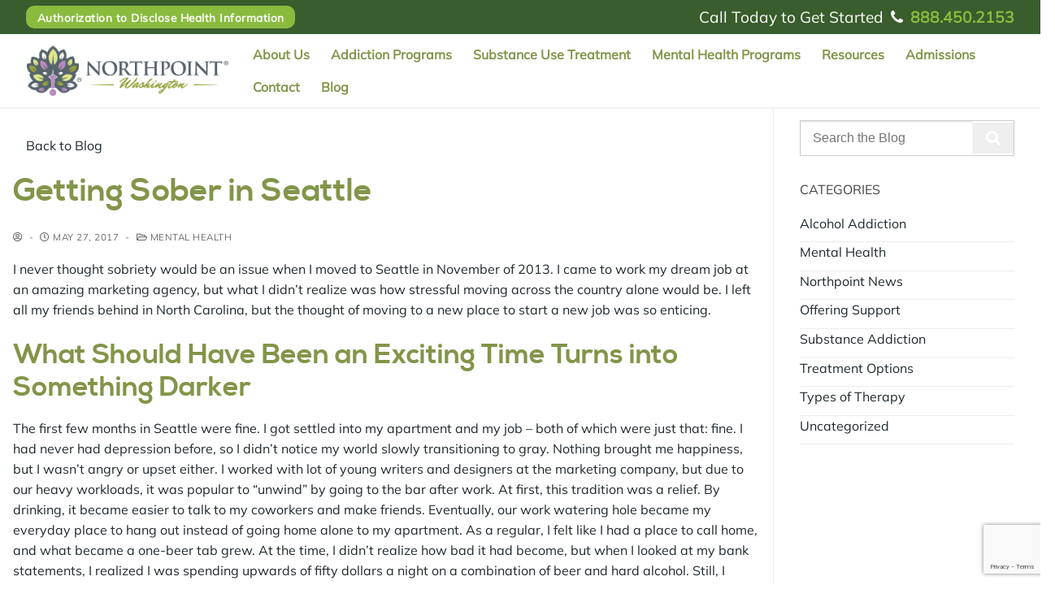

--- FILE ---
content_type: text/html; charset=UTF-8
request_url: https://www.northpointwashington.com/blog/getting-sober-seattle/
body_size: 36180
content:
<!doctype html>
<html lang="en-US">
<head>
	<meta charset="UTF-8">
<script type="text/javascript">
/* <![CDATA[ */
var gform;gform||(document.addEventListener("gform_main_scripts_loaded",function(){gform.scriptsLoaded=!0}),document.addEventListener("gform/theme/scripts_loaded",function(){gform.themeScriptsLoaded=!0}),window.addEventListener("DOMContentLoaded",function(){gform.domLoaded=!0}),gform={domLoaded:!1,scriptsLoaded:!1,themeScriptsLoaded:!1,isFormEditor:()=>"function"==typeof InitializeEditor,callIfLoaded:function(o){return!(!gform.domLoaded||!gform.scriptsLoaded||!gform.themeScriptsLoaded&&!gform.isFormEditor()||(gform.isFormEditor()&&console.warn("The use of gform.initializeOnLoaded() is deprecated in the form editor context and will be removed in Gravity Forms 3.1."),o(),0))},initializeOnLoaded:function(o){gform.callIfLoaded(o)||(document.addEventListener("gform_main_scripts_loaded",()=>{gform.scriptsLoaded=!0,gform.callIfLoaded(o)}),document.addEventListener("gform/theme/scripts_loaded",()=>{gform.themeScriptsLoaded=!0,gform.callIfLoaded(o)}),window.addEventListener("DOMContentLoaded",()=>{gform.domLoaded=!0,gform.callIfLoaded(o)}))},hooks:{action:{},filter:{}},addAction:function(o,r,e,t){gform.addHook("action",o,r,e,t)},addFilter:function(o,r,e,t){gform.addHook("filter",o,r,e,t)},doAction:function(o){gform.doHook("action",o,arguments)},applyFilters:function(o){return gform.doHook("filter",o,arguments)},removeAction:function(o,r){gform.removeHook("action",o,r)},removeFilter:function(o,r,e){gform.removeHook("filter",o,r,e)},addHook:function(o,r,e,t,n){null==gform.hooks[o][r]&&(gform.hooks[o][r]=[]);var d=gform.hooks[o][r];null==n&&(n=r+"_"+d.length),gform.hooks[o][r].push({tag:n,callable:e,priority:t=null==t?10:t})},doHook:function(r,o,e){var t;if(e=Array.prototype.slice.call(e,1),null!=gform.hooks[r][o]&&((o=gform.hooks[r][o]).sort(function(o,r){return o.priority-r.priority}),o.forEach(function(o){"function"!=typeof(t=o.callable)&&(t=window[t]),"action"==r?t.apply(null,e):e[0]=t.apply(null,e)})),"filter"==r)return e[0]},removeHook:function(o,r,t,n){var e;null!=gform.hooks[o][r]&&(e=(e=gform.hooks[o][r]).filter(function(o,r,e){return!!(null!=n&&n!=o.tag||null!=t&&t!=o.priority)}),gform.hooks[o][r]=e)}});
/* ]]> */
</script>

	<meta name="viewport" content="width=device-width, initial-scale=1, maximum-scale=10.0, user-scalable=yes">
	<link rel="profile" href="http://gmpg.org/xfn/11">
	<script type="text/javascript">
/* <![CDATA[ */
var theplus_ajax_url = "https://www.northpointwashington.com/wp-admin/admin-ajax.php";
		var theplus_ajax_post_url = "https://www.northpointwashington.com/wp-admin/admin-post.php";
		var theplus_nonce = "b5b382c09c";
/* ]]> */
</script>
<meta name='robots' content='index, follow, max-image-preview:large, max-snippet:-1, max-video-preview:-1' />

    <!-- Google Tag Manager -->
    <script>(function(w,d,s,l,i){w[l]=w[l]||[];w[l].push({'gtm.start':
    new Date().getTime(),event:'gtm.js'});var f=d.getElementsByTagName(s)[0],
    j=d.createElement(s),dl=l!='dataLayer'?'&l='+l:'';j.async=true;j.src=
    'https://www.googletagmanager.com/gtm.js?id='+i+dl;f.parentNode.insertBefore(j,f);
    })(window,document,'script','dataLayer','GTM-PXJFLR7');</script>
    <!-- End Google Tag Manager -->
    
	<!-- This site is optimized with the Yoast SEO plugin v26.5 - https://yoast.com/wordpress/plugins/seo/ -->
	<title>Getting Sober in Seattle | Northpoint Washington</title>
	<meta name="description" content="A woman moves to Seattle to start a new job only to find herself struggling with an addiction that started as a coping mechanism. Here’s her sobriety story." />
	<link rel="canonical" href="https://www.northpointwashington.com/blog/getting-sober-seattle/" />
	<meta property="og:locale" content="en_US" />
	<meta property="og:type" content="article" />
	<meta property="og:title" content="Getting Sober in Seattle | Northpoint Washington" />
	<meta property="og:description" content="A woman moves to Seattle to start a new job only to find herself struggling with an addiction that started as a coping mechanism. Here’s her sobriety story." />
	<meta property="og:url" content="https://www.northpointwashington.com/blog/getting-sober-seattle/" />
	<meta property="og:site_name" content="Northpoint Washington" />
	<meta property="article:publisher" content="https://www.facebook.com/362326670593242" />
	<meta property="article:published_time" content="2017-05-27T16:55:30+00:00" />
	<meta property="og:image" content="https://www.northpointwashington.com/wp-content/uploads/2022/02/getting_sober_in_seattle.jpg" />
	<meta property="og:image:width" content="600" />
	<meta property="og:image:height" content="337" />
	<meta property="og:image:type" content="image/jpeg" />
	<meta name="twitter:card" content="summary_large_image" />
	<meta name="twitter:creator" content="@northpointrecov" />
	<meta name="twitter:site" content="@northpointrecov" />
	<meta name="twitter:label1" content="Est. reading time" />
	<meta name="twitter:data1" content="7 minutes" />
	<script type="application/ld+json" class="yoast-schema-graph">{"@context":"https://schema.org","@graph":[{"@type":"Article","@id":"https://www.northpointwashington.com/blog/getting-sober-seattle/#article","isPartOf":{"@id":"https://www.northpointwashington.com/blog/getting-sober-seattle/"},"author":{"name":"","@id":""},"headline":"Getting Sober in Seattle","datePublished":"2017-05-27T16:55:30+00:00","mainEntityOfPage":{"@id":"https://www.northpointwashington.com/blog/getting-sober-seattle/"},"wordCount":1496,"publisher":{"@id":"https://www.northpointwashington.com/#organization"},"image":{"@id":"https://www.northpointwashington.com/blog/getting-sober-seattle/#primaryimage"},"thumbnailUrl":"https://www.northpointwashington.com/wp-content/uploads/2022/02/getting_sober_in_seattle.jpg","articleSection":["Mental Health","Offering Support"],"inLanguage":"en-US"},{"@type":"WebPage","@id":"https://www.northpointwashington.com/blog/getting-sober-seattle/","url":"https://www.northpointwashington.com/blog/getting-sober-seattle/","name":"Getting Sober in Seattle | Northpoint Washington","isPartOf":{"@id":"https://www.northpointwashington.com/#website"},"primaryImageOfPage":{"@id":"https://www.northpointwashington.com/blog/getting-sober-seattle/#primaryimage"},"image":{"@id":"https://www.northpointwashington.com/blog/getting-sober-seattle/#primaryimage"},"thumbnailUrl":"https://www.northpointwashington.com/wp-content/uploads/2022/02/getting_sober_in_seattle.jpg","datePublished":"2017-05-27T16:55:30+00:00","description":"A woman moves to Seattle to start a new job only to find herself struggling with an addiction that started as a coping mechanism. Here’s her sobriety story.","breadcrumb":{"@id":"https://www.northpointwashington.com/blog/getting-sober-seattle/#breadcrumb"},"inLanguage":"en-US","potentialAction":[{"@type":"ReadAction","target":["https://www.northpointwashington.com/blog/getting-sober-seattle/"]}]},{"@type":"ImageObject","inLanguage":"en-US","@id":"https://www.northpointwashington.com/blog/getting-sober-seattle/#primaryimage","url":"https://www.northpointwashington.com/wp-content/uploads/2022/02/getting_sober_in_seattle.jpg","contentUrl":"https://www.northpointwashington.com/wp-content/uploads/2022/02/getting_sober_in_seattle.jpg","width":600,"height":337},{"@type":"BreadcrumbList","@id":"https://www.northpointwashington.com/blog/getting-sober-seattle/#breadcrumb","itemListElement":[{"@type":"ListItem","position":1,"name":"Home","item":"https://www.northpointwashington.com/"},{"@type":"ListItem","position":2,"name":"Blog","item":"https://www.northpointwashington.com/blog/"},{"@type":"ListItem","position":3,"name":"Getting Sober in Seattle"}]},{"@type":"WebSite","@id":"https://www.northpointwashington.com/#website","url":"https://www.northpointwashington.com/","name":"Northpoint Washington","description":"","publisher":{"@id":"https://www.northpointwashington.com/#organization"},"potentialAction":[{"@type":"SearchAction","target":{"@type":"EntryPoint","urlTemplate":"https://www.northpointwashington.com/?s={search_term_string}"},"query-input":{"@type":"PropertyValueSpecification","valueRequired":true,"valueName":"search_term_string"}}],"inLanguage":"en-US"},{"@type":"Organization","@id":"https://www.northpointwashington.com/#organization","name":"Northpoint Washington","url":"https://www.northpointwashington.com/","logo":{"@type":"ImageObject","inLanguage":"en-US","@id":"https://www.northpointwashington.com/#/schema/logo/image/","url":"https://www.northpointwashington.com/wp-content/uploads/2022/02/logo-blog.png","contentUrl":"https://www.northpointwashington.com/wp-content/uploads/2022/02/logo-blog.png","width":284,"height":73,"caption":"Northpoint Washington"},"image":{"@id":"https://www.northpointwashington.com/#/schema/logo/image/"},"sameAs":["https://www.facebook.com/362326670593242","https://x.com/northpointrecov","https://www.instagram.com/northpointrecovery/","https://www.youtube.com/channel/UCM5O4dZQRUhmSdETCcNkHqg","https://www.linkedin.com/company/northpoint-recovery"]}]}</script>
	<!-- / Yoast SEO plugin. -->


<link rel='dns-prefetch' href='//www.google.com' />
<link rel="alternate" type="application/rss+xml" title="Northpoint Washington &raquo; Feed" href="https://www.northpointwashington.com/feed/" />
<link rel="alternate" title="oEmbed (JSON)" type="application/json+oembed" href="https://www.northpointwashington.com/wp-json/oembed/1.0/embed?url=https%3A%2F%2Fwww.northpointwashington.com%2Fblog%2Fgetting-sober-seattle%2F" />
<link rel="alternate" title="oEmbed (XML)" type="text/xml+oembed" href="https://www.northpointwashington.com/wp-json/oembed/1.0/embed?url=https%3A%2F%2Fwww.northpointwashington.com%2Fblog%2Fgetting-sober-seattle%2F&#038;format=xml" />
<style id='wp-img-auto-sizes-contain-inline-css' type='text/css'>
img:is([sizes=auto i],[sizes^="auto," i]){contain-intrinsic-size:3000px 1500px}
/*# sourceURL=wp-img-auto-sizes-contain-inline-css */
</style>
<style id='wp-emoji-styles-inline-css' type='text/css'>

	img.wp-smiley, img.emoji {
		display: inline !important;
		border: none !important;
		box-shadow: none !important;
		height: 1em !important;
		width: 1em !important;
		margin: 0 0.07em !important;
		vertical-align: -0.1em !important;
		background: none !important;
		padding: 0 !important;
	}
/*# sourceURL=wp-emoji-styles-inline-css */
</style>
<link rel='stylesheet' id='wp-block-library-css' href='https://www.northpointwashington.com/wp-includes/css/dist/block-library/style.min.css?ver=6.9' type='text/css' media='all' />
<style id='classic-theme-styles-inline-css' type='text/css'>
/*! This file is auto-generated */
.wp-block-button__link{color:#fff;background-color:#32373c;border-radius:9999px;box-shadow:none;text-decoration:none;padding:calc(.667em + 2px) calc(1.333em + 2px);font-size:1.125em}.wp-block-file__button{background:#32373c;color:#fff;text-decoration:none}
/*# sourceURL=/wp-includes/css/classic-themes.min.css */
</style>
<link rel='stylesheet' id='jet-engine-frontend-css' href='https://www.northpointwashington.com/wp-content/plugins/jet-engine/assets/css/frontend.css?ver=3.7.2' type='text/css' media='all' />
<style id='global-styles-inline-css' type='text/css'>
:root{--wp--preset--aspect-ratio--square: 1;--wp--preset--aspect-ratio--4-3: 4/3;--wp--preset--aspect-ratio--3-4: 3/4;--wp--preset--aspect-ratio--3-2: 3/2;--wp--preset--aspect-ratio--2-3: 2/3;--wp--preset--aspect-ratio--16-9: 16/9;--wp--preset--aspect-ratio--9-16: 9/16;--wp--preset--color--black: #000000;--wp--preset--color--cyan-bluish-gray: #abb8c3;--wp--preset--color--white: #ffffff;--wp--preset--color--pale-pink: #f78da7;--wp--preset--color--vivid-red: #cf2e2e;--wp--preset--color--luminous-vivid-orange: #ff6900;--wp--preset--color--luminous-vivid-amber: #fcb900;--wp--preset--color--light-green-cyan: #7bdcb5;--wp--preset--color--vivid-green-cyan: #00d084;--wp--preset--color--pale-cyan-blue: #8ed1fc;--wp--preset--color--vivid-cyan-blue: #0693e3;--wp--preset--color--vivid-purple: #9b51e0;--wp--preset--gradient--vivid-cyan-blue-to-vivid-purple: linear-gradient(135deg,rgb(6,147,227) 0%,rgb(155,81,224) 100%);--wp--preset--gradient--light-green-cyan-to-vivid-green-cyan: linear-gradient(135deg,rgb(122,220,180) 0%,rgb(0,208,130) 100%);--wp--preset--gradient--luminous-vivid-amber-to-luminous-vivid-orange: linear-gradient(135deg,rgb(252,185,0) 0%,rgb(255,105,0) 100%);--wp--preset--gradient--luminous-vivid-orange-to-vivid-red: linear-gradient(135deg,rgb(255,105,0) 0%,rgb(207,46,46) 100%);--wp--preset--gradient--very-light-gray-to-cyan-bluish-gray: linear-gradient(135deg,rgb(238,238,238) 0%,rgb(169,184,195) 100%);--wp--preset--gradient--cool-to-warm-spectrum: linear-gradient(135deg,rgb(74,234,220) 0%,rgb(151,120,209) 20%,rgb(207,42,186) 40%,rgb(238,44,130) 60%,rgb(251,105,98) 80%,rgb(254,248,76) 100%);--wp--preset--gradient--blush-light-purple: linear-gradient(135deg,rgb(255,206,236) 0%,rgb(152,150,240) 100%);--wp--preset--gradient--blush-bordeaux: linear-gradient(135deg,rgb(254,205,165) 0%,rgb(254,45,45) 50%,rgb(107,0,62) 100%);--wp--preset--gradient--luminous-dusk: linear-gradient(135deg,rgb(255,203,112) 0%,rgb(199,81,192) 50%,rgb(65,88,208) 100%);--wp--preset--gradient--pale-ocean: linear-gradient(135deg,rgb(255,245,203) 0%,rgb(182,227,212) 50%,rgb(51,167,181) 100%);--wp--preset--gradient--electric-grass: linear-gradient(135deg,rgb(202,248,128) 0%,rgb(113,206,126) 100%);--wp--preset--gradient--midnight: linear-gradient(135deg,rgb(2,3,129) 0%,rgb(40,116,252) 100%);--wp--preset--font-size--small: 13px;--wp--preset--font-size--medium: 20px;--wp--preset--font-size--large: 36px;--wp--preset--font-size--x-large: 42px;--wp--preset--spacing--20: 0.44rem;--wp--preset--spacing--30: 0.67rem;--wp--preset--spacing--40: 1rem;--wp--preset--spacing--50: 1.5rem;--wp--preset--spacing--60: 2.25rem;--wp--preset--spacing--70: 3.38rem;--wp--preset--spacing--80: 5.06rem;--wp--preset--shadow--natural: 6px 6px 9px rgba(0, 0, 0, 0.2);--wp--preset--shadow--deep: 12px 12px 50px rgba(0, 0, 0, 0.4);--wp--preset--shadow--sharp: 6px 6px 0px rgba(0, 0, 0, 0.2);--wp--preset--shadow--outlined: 6px 6px 0px -3px rgb(255, 255, 255), 6px 6px rgb(0, 0, 0);--wp--preset--shadow--crisp: 6px 6px 0px rgb(0, 0, 0);}:where(.is-layout-flex){gap: 0.5em;}:where(.is-layout-grid){gap: 0.5em;}body .is-layout-flex{display: flex;}.is-layout-flex{flex-wrap: wrap;align-items: center;}.is-layout-flex > :is(*, div){margin: 0;}body .is-layout-grid{display: grid;}.is-layout-grid > :is(*, div){margin: 0;}:where(.wp-block-columns.is-layout-flex){gap: 2em;}:where(.wp-block-columns.is-layout-grid){gap: 2em;}:where(.wp-block-post-template.is-layout-flex){gap: 1.25em;}:where(.wp-block-post-template.is-layout-grid){gap: 1.25em;}.has-black-color{color: var(--wp--preset--color--black) !important;}.has-cyan-bluish-gray-color{color: var(--wp--preset--color--cyan-bluish-gray) !important;}.has-white-color{color: var(--wp--preset--color--white) !important;}.has-pale-pink-color{color: var(--wp--preset--color--pale-pink) !important;}.has-vivid-red-color{color: var(--wp--preset--color--vivid-red) !important;}.has-luminous-vivid-orange-color{color: var(--wp--preset--color--luminous-vivid-orange) !important;}.has-luminous-vivid-amber-color{color: var(--wp--preset--color--luminous-vivid-amber) !important;}.has-light-green-cyan-color{color: var(--wp--preset--color--light-green-cyan) !important;}.has-vivid-green-cyan-color{color: var(--wp--preset--color--vivid-green-cyan) !important;}.has-pale-cyan-blue-color{color: var(--wp--preset--color--pale-cyan-blue) !important;}.has-vivid-cyan-blue-color{color: var(--wp--preset--color--vivid-cyan-blue) !important;}.has-vivid-purple-color{color: var(--wp--preset--color--vivid-purple) !important;}.has-black-background-color{background-color: var(--wp--preset--color--black) !important;}.has-cyan-bluish-gray-background-color{background-color: var(--wp--preset--color--cyan-bluish-gray) !important;}.has-white-background-color{background-color: var(--wp--preset--color--white) !important;}.has-pale-pink-background-color{background-color: var(--wp--preset--color--pale-pink) !important;}.has-vivid-red-background-color{background-color: var(--wp--preset--color--vivid-red) !important;}.has-luminous-vivid-orange-background-color{background-color: var(--wp--preset--color--luminous-vivid-orange) !important;}.has-luminous-vivid-amber-background-color{background-color: var(--wp--preset--color--luminous-vivid-amber) !important;}.has-light-green-cyan-background-color{background-color: var(--wp--preset--color--light-green-cyan) !important;}.has-vivid-green-cyan-background-color{background-color: var(--wp--preset--color--vivid-green-cyan) !important;}.has-pale-cyan-blue-background-color{background-color: var(--wp--preset--color--pale-cyan-blue) !important;}.has-vivid-cyan-blue-background-color{background-color: var(--wp--preset--color--vivid-cyan-blue) !important;}.has-vivid-purple-background-color{background-color: var(--wp--preset--color--vivid-purple) !important;}.has-black-border-color{border-color: var(--wp--preset--color--black) !important;}.has-cyan-bluish-gray-border-color{border-color: var(--wp--preset--color--cyan-bluish-gray) !important;}.has-white-border-color{border-color: var(--wp--preset--color--white) !important;}.has-pale-pink-border-color{border-color: var(--wp--preset--color--pale-pink) !important;}.has-vivid-red-border-color{border-color: var(--wp--preset--color--vivid-red) !important;}.has-luminous-vivid-orange-border-color{border-color: var(--wp--preset--color--luminous-vivid-orange) !important;}.has-luminous-vivid-amber-border-color{border-color: var(--wp--preset--color--luminous-vivid-amber) !important;}.has-light-green-cyan-border-color{border-color: var(--wp--preset--color--light-green-cyan) !important;}.has-vivid-green-cyan-border-color{border-color: var(--wp--preset--color--vivid-green-cyan) !important;}.has-pale-cyan-blue-border-color{border-color: var(--wp--preset--color--pale-cyan-blue) !important;}.has-vivid-cyan-blue-border-color{border-color: var(--wp--preset--color--vivid-cyan-blue) !important;}.has-vivid-purple-border-color{border-color: var(--wp--preset--color--vivid-purple) !important;}.has-vivid-cyan-blue-to-vivid-purple-gradient-background{background: var(--wp--preset--gradient--vivid-cyan-blue-to-vivid-purple) !important;}.has-light-green-cyan-to-vivid-green-cyan-gradient-background{background: var(--wp--preset--gradient--light-green-cyan-to-vivid-green-cyan) !important;}.has-luminous-vivid-amber-to-luminous-vivid-orange-gradient-background{background: var(--wp--preset--gradient--luminous-vivid-amber-to-luminous-vivid-orange) !important;}.has-luminous-vivid-orange-to-vivid-red-gradient-background{background: var(--wp--preset--gradient--luminous-vivid-orange-to-vivid-red) !important;}.has-very-light-gray-to-cyan-bluish-gray-gradient-background{background: var(--wp--preset--gradient--very-light-gray-to-cyan-bluish-gray) !important;}.has-cool-to-warm-spectrum-gradient-background{background: var(--wp--preset--gradient--cool-to-warm-spectrum) !important;}.has-blush-light-purple-gradient-background{background: var(--wp--preset--gradient--blush-light-purple) !important;}.has-blush-bordeaux-gradient-background{background: var(--wp--preset--gradient--blush-bordeaux) !important;}.has-luminous-dusk-gradient-background{background: var(--wp--preset--gradient--luminous-dusk) !important;}.has-pale-ocean-gradient-background{background: var(--wp--preset--gradient--pale-ocean) !important;}.has-electric-grass-gradient-background{background: var(--wp--preset--gradient--electric-grass) !important;}.has-midnight-gradient-background{background: var(--wp--preset--gradient--midnight) !important;}.has-small-font-size{font-size: var(--wp--preset--font-size--small) !important;}.has-medium-font-size{font-size: var(--wp--preset--font-size--medium) !important;}.has-large-font-size{font-size: var(--wp--preset--font-size--large) !important;}.has-x-large-font-size{font-size: var(--wp--preset--font-size--x-large) !important;}
:where(.wp-block-post-template.is-layout-flex){gap: 1.25em;}:where(.wp-block-post-template.is-layout-grid){gap: 1.25em;}
:where(.wp-block-term-template.is-layout-flex){gap: 1.25em;}:where(.wp-block-term-template.is-layout-grid){gap: 1.25em;}
:where(.wp-block-columns.is-layout-flex){gap: 2em;}:where(.wp-block-columns.is-layout-grid){gap: 2em;}
:root :where(.wp-block-pullquote){font-size: 1.5em;line-height: 1.6;}
/*# sourceURL=global-styles-inline-css */
</style>
<link rel='stylesheet' id='theplus-plus-extra-adv-plus-extra-adv-css' href='//www.northpointwashington.com/wp-content/plugins/the-plus-addons-for-elementor-page-builder/assets/css/main/plus-extra-adv/plus-extra-adv.min.css?ver=1742225129' type='text/css' media='all' />
<link rel='stylesheet' id='theplus-plus-gravity-form-forms-style-css' href='//www.northpointwashington.com/wp-content/plugins/the-plus-addons-for-elementor-page-builder/assets/css/main/forms-style/plus-gravity-form.css?ver=1742225129' type='text/css' media='all' />
<link rel='stylesheet' id='elementor-frontend-css' href='https://www.northpointwashington.com/wp-content/plugins/elementor/assets/css/frontend.min.css?ver=3.33.4' type='text/css' media='all' />
<link rel='stylesheet' id='elementor-post-9-css' href='https://www.northpointwashington.com/wp-content/uploads/elementor/css/post-9.css?ver=1765266282' type='text/css' media='all' />
<link rel='stylesheet' id='font-awesome-5-all-css' href='https://www.northpointwashington.com/wp-content/plugins/elementor/assets/lib/font-awesome/css/all.min.css?ver=3.33.4' type='text/css' media='all' />
<link rel='stylesheet' id='font-awesome-4-shim-css' href='https://www.northpointwashington.com/wp-content/plugins/elementor/assets/lib/font-awesome/css/v4-shims.min.css?ver=3.33.4' type='text/css' media='all' />
<link rel='stylesheet' id='font-awesome-css' href='https://www.northpointwashington.com/wp-content/plugins/elementor/assets/lib/font-awesome/css/font-awesome.min.css?ver=4.7.0' type='text/css' media='all' />
<link rel='stylesheet' id='customify-style-css' href='https://www.northpointwashington.com/wp-content/themes/customify/style.min.css?ver=1.0.0' type='text/css' media='all' />
<style id='customify-style-inline-css' type='text/css'>
/*Custom Fonts*/ @font-face { font-family: 'Mulish'; src: url('https://www.northpointwashington.com/wp-content/uploads/2021/11/Mulish-Regular.ttf') format('truetype'); } @font-face { font-family: 'Nexa Bold'; font-weight: bold; src: url('https://www.northpointwashington.com/wp-content/uploads/2021/11/nexa_bold-webfont.woff') format('woff'), url('https://www.northpointwashington.com/wp-content/uploads/2021/11/nexa_bold-webfont.woff2') format('woff2'), url('https://www.northpointwashington.com/wp-content/uploads/2021/11/nexa_bold-webfont.ttf') format('truetype'); }#masthead.sticky-active .site-header-inner {box-shadow: 0px 5px 10px 0px rgba(50,50,50,0.06) ;;}.header-top .header--row-inner,body:not(.fl-builder-edit) .button,body:not(.fl-builder-edit) button:not(.menu-mobile-toggle, .components-button, .customize-partial-edit-shortcut-button),body:not(.fl-builder-edit) input[type="button"]:not(.ed_button),button.button,input[type="button"]:not(.ed_button, .components-button, .customize-partial-edit-shortcut-button),input[type="reset"]:not(.components-button, .customize-partial-edit-shortcut-button),input[type="submit"]:not(.components-button, .customize-partial-edit-shortcut-button),.pagination .nav-links > *:hover,.pagination .nav-links span,.nav-menu-desktop.style-full-height .primary-menu-ul > li.current-menu-item > a,.nav-menu-desktop.style-full-height .primary-menu-ul > li.current-menu-ancestor > a,.nav-menu-desktop.style-full-height .primary-menu-ul > li > a:hover,.posts-layout .readmore-button:hover{    background-color: #829549;}.posts-layout .readmore-button {color: #829549;}.pagination .nav-links > *:hover,.pagination .nav-links span,.entry-single .tags-links a:hover,.entry-single .cat-links a:hover,.posts-layout .readmore-button,.posts-layout .readmore-button:hover{    border-color: #829549;}.customify-builder-btn{    background-color: #c3512f;}body{    color: #1f292f;}abbr, acronym {    border-bottom-color: #1f292f;}a                {                    color: #829549;}a:hover,a:focus,.link-meta:hover, .link-meta a:hover{    color: #829549;}h2 + h3,.comments-area h2 + .comments-title,.h2 + h3,.comments-area .h2 + .comments-title,.page-breadcrumb {    border-top-color: #eaecee;}blockquote,.site-content .widget-area .menu li.current-menu-item > a:before{    border-left-color: #eaecee;}@media screen and (min-width: 64em) {    .comment-list .children li.comment {        border-left-color: #eaecee;    }    .comment-list .children li.comment:after {        background-color: #eaecee;    }}.page-titlebar, .page-breadcrumb,.posts-layout .entry-inner {    border-bottom-color: #eaecee;}.header-search-form .search-field,.entry-content .page-links a,.header-search-modal,.pagination .nav-links > *,.entry-footer .tags-links a, .entry-footer .cat-links a,.search .content-area article,.site-content .widget-area .menu li.current-menu-item > a,.posts-layout .entry-inner,.post-navigation .nav-links,article.comment .comment-meta,.widget-area .widget_pages li a, .widget-area .widget_categories li a, .widget-area .widget_archive li a, .widget-area .widget_meta li a, .widget-area .widget_nav_menu li a, .widget-area .widget_product_categories li a, .widget-area .widget_recent_entries li a, .widget-area .widget_rss li a,.widget-area .widget_recent_comments li{    border-color: #eaecee;}.header-search-modal::before {    border-top-color: #eaecee;    border-left-color: #eaecee;}@media screen and (min-width: 48em) {    .content-sidebar.sidebar_vertical_border .content-area {        border-right-color: #eaecee;    }    .sidebar-content.sidebar_vertical_border .content-area {        border-left-color: #eaecee;    }    .sidebar-sidebar-content.sidebar_vertical_border .sidebar-primary {        border-right-color: #eaecee;    }    .sidebar-sidebar-content.sidebar_vertical_border .sidebar-secondary {        border-right-color: #eaecee;    }    .content-sidebar-sidebar.sidebar_vertical_border .sidebar-primary {        border-left-color: #eaecee;    }    .content-sidebar-sidebar.sidebar_vertical_border .sidebar-secondary {        border-left-color: #eaecee;    }    .sidebar-content-sidebar.sidebar_vertical_border .content-area {        border-left-color: #eaecee;        border-right-color: #eaecee;    }    .sidebar-content-sidebar.sidebar_vertical_border .content-area {        border-left-color: #eaecee;        border-right-color: #eaecee;    }}article.comment .comment-post-author {background: #6d6d6d;}.pagination .nav-links > *,.link-meta,.link-meta a,.color-meta,.entry-single .tags-links:before,.entry-single .cats-links:before{    color: #6d6d6d;}h1, h2, h3, h4, h5, h6 { color: #829549;}.site-content .widget-title { color: #444444;}body {font-family: "Mulish";}h1, h2, h3, h4, h5, h6, .h1, .h2, .h3, .h4, .h5, .h6 {font-family: "Nexa Bold";}.site-content .widget-title {font-family: "Mulish";}.site-branding .site-title, .site-branding .site-title a {font-family: "Mulish";}.site-branding .site-description {font-family: "Mulish";}.entry-content h1, .wp-block h1, .entry-single .entry-title {font-family: "Nexa Bold";font-weight: 500;}.entry-content h2, .wp-block h2 {font-family: "Nexa Bold";font-weight: 500;}.entry-content h3, .wp-block h3 {font-family: "Nexa Bold";font-weight: 500;}.entry-content h4, .wp-block h4 {font-family: "Nexa Bold";font-weight: 500;}.entry-content h5, .wp-block h5 {font-family: "Nexa Bold";font-weight: 500;}.entry-content h6, .wp-block h6 {font-family: "Nexa Bold";font-weight: 500;}#page-cover {background-image: url("https://www.northpointwashington.com/wp-content/uploads/2022/02/Washington-Page-Title.jpeg");}#page-cover {background-repeat: repeat;}#page-cover:before {background-color: rgba(49,49,49,0.38);}#page-cover .page-cover-title  {color: #ffffff; text-decoration-color: #ffffff;} #page-cover .page-cover-tagline  {border-style: solid;border-top-width: 1px;border-right-width: 0px;border-bottom-width: 1px;border-left-width: 0px;border-top-left-radius: 0px;border-bottom-right-radius: 0px;} #page-cover .page-cover-title {font-family: "Mulish";font-weight: bold;font-size: 80px;line-height: 71px;letter-spacing: -2.2px;}#page-cover .page-cover-tagline {font-size: 21px;}#page-titlebar .titlebar-tagline {font-size: 9px;}.header--row:not(.header--transparent).header-top .header--row-inner  {background-color: #395d2d;} #header-menu-sidebar-bg .menu li a, #header-menu-sidebar-bg .item--html a, #header-menu-sidebar-bg .cart-item-link, #header-menu-sidebar-bg .nav-toggle-icon  {color: #395d2d; text-decoration-color: #395d2d;} .sub-menu .li-duplicator {display:none !important;}.builder-header-html-item.item--html p, .builder-header-html-item.item--html {font-family: "Mulish";text-transform: capitalize;line-height: 18px;}.header-search_icon-item .header-search-modal  {border-style: solid;} .header-search_icon-item .search-field  {border-style: solid;} .dark-mode .header-search_box-item .search-form-fields, .header-search_box-item .search-form-fields  {border-style: solid;} .builder-item--primary-menu .nav-menu-desktop .primary-menu-ul > li > a  {color: #829549; text-decoration-color: #829549;} .header--row:not(.header--transparent) .builder-item--primary-menu .nav-menu-desktop .primary-menu-ul > li > a:hover, .header--row:not(.header--transparent) .builder-item--primary-menu .nav-menu-desktop .primary-menu-ul > li.current-menu-item > a, .header--row:not(.header--transparent) .builder-item--primary-menu .nav-menu-desktop .primary-menu-ul > li.current-menu-ancestor > a, .header--row:not(.header--transparent) .builder-item--primary-menu .nav-menu-desktop .primary-menu-ul > li.current-menu-parent > a  {color: #829549; text-decoration-color: #829549;} .builder-item--primary-menu .nav-menu-desktop .primary-menu-ul > li > a,.builder-item-sidebar .primary-menu-sidebar .primary-menu-ul > li > a {font-family: "Mulish";font-weight: 700;text-transform: capitalize;font-size: 16px;}.builder-item--primary-menu .nav-menu-desktop .primary-menu-ul .sub-menu, .builder-item-sidebar .sub-menu  {background-color: #ffffff;border-style: solid;border-top-width: 1px;border-right-width: 1px;border-bottom-width: 1px;border-left-width: 1px;border-color: #dbdbdb;border-top-left-radius: 10px;border-top-right-radius: 10px;border-bottom-right-radius: 10px;border-bottom-left-radius: 10px;} .builder-item--primary-menu .nav-menu-desktop .primary-menu-ul .sub-menu li a, .builder-item-sidebar .sub-menu li a  {color: #829549; text-decoration-color: #829549;} .builder-item--primary-menu .nav-menu-desktop .primary-menu-ul .sub-menu li a:hover, .builder-item--primary-menu .nav-menu-desktop .primary-menu-ul .sub-menu li a:focus, .builder-item-sidebar .sub-menu li a:hover, .builder-item-sidebar .sub-menu li a:focus  {background-color: rgba(255,255,255,0);} .builder-item--primary-menu .nav-menu-desktop .primary-menu-ul .sub-menu li a, .builder-item-sidebar .sub-menu li a {font-family: "Mulish";font-weight: 600;font-size: 16px;}a.item--button {text-transform: none;}a.item--button  {background-color: #8abb3f;border-top-left-radius: 10px;border-top-right-radius: 10px;border-bottom-right-radius: 10px;border-bottom-left-radius: 10px;} .builder-header-html_2-item.item--html p, .builder-header-html_2-item.item--html {text-transform: none;font-size: 16px;}#cb-row--footer-main .footer--row-inner {background-color: #ffffff}#cb-row--footer-bottom .footer--row-inner {background-color: #ffffff}#cb-row--footer-bottom .footer--row-inner  {background-color: #ffffff;} #cb-row--footer-bottom .footer--row-inner .widget-title  {color: #395d2d; text-decoration-color: #395d2d;} .builder-item--footer_copyright, .builder-item--footer_copyright p {font-size: 16px;}body  {background-color: #FFFFFF;} .site-content .content-area  {background-color: #FFFFFF;} /* CSS for desktop */#sidebar-secondary, #sidebar-primary, #main {padding-top: 0px;padding-bottom: 0px;}#page-cover {text-align: center;}#page-cover .page-cover-inner {min-height: 430px;}#page-cover .page-cover-tagline  {padding-right: 20px;padding-left: 20px;} #page-titlebar {text-align: center;}.header--row.header-top .customify-grid, .header--row.header-top .style-full-height .primary-menu-ul > li > a {min-height: 42px;}.header--row.header-main .customify-grid, .header--row.header-main .style-full-height .primary-menu-ul > li > a {min-height: 90px;}.header--row.header-bottom .customify-grid, .header--row.header-bottom .style-full-height .primary-menu-ul > li > a {min-height: 55px;}.site-header .site-branding img { max-width: 250px; } .site-header .cb-row--mobile .site-branding img { width: 250px; }.header--row .builder-first--nav-icon {text-align: right;}.header-search_icon-item .search-submit {margin-left: -40px;}.header-search_box-item .search-submit{margin-left: -40px;} .header-search_box-item .woo_bootster_search .search-submit{margin-left: -40px;} .header-search_box-item .header-search-form button.search-submit{margin-left:-40px;}.builder-item--primary-menu .nav-menu-desktop .primary-menu-ul .sub-menu {width: 210px;}.header--row .builder-first--primary-menu {text-align: right;}/* CSS for tablet */@media screen and (max-width: 1024px) { #page-cover .page-cover-inner {min-height: 250px;}.header--row .builder-first--nav-icon {text-align: right;}.header-search_icon-item .search-submit {margin-left: -40px;}.header-search_box-item .search-submit{margin-left: -40px;} .header-search_box-item .woo_bootster_search .search-submit{margin-left: -40px;} .header-search_box-item .header-search-form button.search-submit{margin-left:-40px;} }/* CSS for mobile */@media screen and (max-width: 568px) { #page-cover .page-cover-inner {min-height: 200px;}.header--row.header-top .customify-grid, .header--row.header-top .style-full-height .primary-menu-ul > li > a {min-height: 33px;}.header--row .builder-first--nav-icon {text-align: right;}.header-search_icon-item .search-submit {margin-left: -40px;}.header-search_box-item .search-submit{margin-left: -40px;} .header-search_box-item .woo_bootster_search .search-submit{margin-left: -40px;} .header-search_box-item .header-search-form button.search-submit{margin-left:-40px;}.header--row .builder-item--button, .builder-item.builder-item--group .item--inner.builder-item--button {margin-top: 8px;margin-bottom: 8px;} }
/*# sourceURL=customify-style-inline-css */
</style>
<link rel='stylesheet' id='customify-customify-pro-9410b4d6ca6182385ff6a5c5dad96dfa-css' href='https://www.northpointwashington.com/wp-content/uploads/customify-pro/customify-pro-9410b4d6ca6182385ff6a5c5dad96dfa.css?ver=20251208084850' type='text/css' media='all' />
<link rel='stylesheet' id='elementor-gf-local-roboto-css' href='https://www.northpointwashington.com/wp-content/uploads/elementor/google-fonts/css/roboto.css?ver=1742240597' type='text/css' media='all' />
<link rel='stylesheet' id='elementor-gf-local-robotoslab-css' href='https://www.northpointwashington.com/wp-content/uploads/elementor/google-fonts/css/robotoslab.css?ver=1742240619' type='text/css' media='all' />
<script type="text/javascript" src="https://www.northpointwashington.com/wp-includes/js/jquery/jquery.min.js?ver=3.7.1" id="jquery-core-js"></script>
<script type="text/javascript" src="https://www.northpointwashington.com/wp-includes/js/jquery/jquery-migrate.min.js?ver=3.4.1" id="jquery-migrate-js"></script>
<script type="text/javascript" src="https://www.northpointwashington.com/wp-content/plugins/elementor/assets/lib/font-awesome/js/v4-shims.min.js?ver=3.33.4" id="font-awesome-4-shim-js"></script>
<link rel="https://api.w.org/" href="https://www.northpointwashington.com/wp-json/" /><link rel="alternate" title="JSON" type="application/json" href="https://www.northpointwashington.com/wp-json/wp/v2/posts/2085" /><link rel="EditURI" type="application/rsd+xml" title="RSD" href="https://www.northpointwashington.com/xmlrpc.php?rsd" />
<link rel='shortlink' href='https://www.northpointwashington.com/?p=2085' />
<!-- start Simple Custom CSS and JS -->
<!-- Google tag (gtag.js) -->
<script async src="https://www.googletagmanager.com/gtag/js?id=AW-810206243"></script>
<script>
  window.dataLayer = window.dataLayer || [];
  function gtag(){dataLayer.push(arguments);}
  gtag('js', new Date());

  gtag('config', 'AW-810206243');
</script><!-- end Simple Custom CSS and JS -->
<!-- start Simple Custom CSS and JS -->
<!-- Global site tag (gtag.js) - Google Analytics -->
<script async src="https://www.googletagmanager.com/gtag/js?id=UA-57357815-2"></script>
<script>
  window.dataLayer = window.dataLayer || [];
  function gtag(){dataLayer.push(arguments);}
  gtag('js', new Date());

  gtag('config', 'UA-57357815-2');
</script><!-- end Simple Custom CSS and JS -->
<!-- start Simple Custom CSS and JS -->
<style type="text/css">
.ui-datepicker-header, .ui-datepicker-header .ui-datepicker-header {
  background-color: #fff !important; }

/*Page Title*/
@media(max-width:768px) { 
  #page-cover .page-cover-title {
    font-size: 30px;
    line-height: 30px;
    letter-spacing: 0;}
  #page-cover .page-cover-tagline {
    font-size: 15px;
    line-height: 20px;}
}
/*Images*/
@media(max-width:768px) { p img {width: 100%;}}

/*Links*/
p a {
    text-decoration: underline !important;
    font-weight: bold !important;
}

/*Blog*/
div#blog-posts {
    padding-top: 50px;
}

.content-inner {
padding-top: 35px !Important;
}

/*Form*/
 .pt_plus_gravity_form .ginput_container_radio input[type=radio] {
    display: inline !important;} 


.ui-datepicker-header {
background-color: white !important;
}

.content-inner {
  padding-top: 35px !Important;
}

    @media only screen and (max-width: 500px) {
        
    .error404 .content-inner { 
    padding:1em; 
    }
    }
/* Hide Google ReCAPTCHA */
.grecaptcha-badge {
	visibility: hidden;
}

/* Scroll to top icon alignment -SG */
#scrolltop i:before{
	position: absolute !important;
	left: 50% !important;
	top: 50% !important;
}
 </style>
<!-- end Simple Custom CSS and JS -->
<script data-cfasync="false" async src="//474749.tctm.co/t.js"></script>		<style>*:not(.elementor-editor-active) .plus-conditions--hidden {display: none;}</style> 
		<meta name="generator" content="Elementor 3.33.4; features: e_font_icon_svg, additional_custom_breakpoints; settings: css_print_method-external, google_font-enabled, font_display-swap">
<meta name="google-site-verification" content="ZDugC3rpJyflfDg3eA1NL-alX-dGBLOQ1oY3YxiUHKQ" />

			<style>
				.e-con.e-parent:nth-of-type(n+4):not(.e-lazyloaded):not(.e-no-lazyload),
				.e-con.e-parent:nth-of-type(n+4):not(.e-lazyloaded):not(.e-no-lazyload) * {
					background-image: none !important;
				}
				@media screen and (max-height: 1024px) {
					.e-con.e-parent:nth-of-type(n+3):not(.e-lazyloaded):not(.e-no-lazyload),
					.e-con.e-parent:nth-of-type(n+3):not(.e-lazyloaded):not(.e-no-lazyload) * {
						background-image: none !important;
					}
				}
				@media screen and (max-height: 640px) {
					.e-con.e-parent:nth-of-type(n+2):not(.e-lazyloaded):not(.e-no-lazyload),
					.e-con.e-parent:nth-of-type(n+2):not(.e-lazyloaded):not(.e-no-lazyload) * {
						background-image: none !important;
					}
				}
			</style>
			<link rel="icon" href="https://www.northpointwashington.com/wp-content/uploads/2022/02/Northpoint-Washington-Horizontal-fav-150x150.png" sizes="32x32" />
<link rel="icon" href="https://www.northpointwashington.com/wp-content/uploads/2022/02/Northpoint-Washington-Horizontal-fav.png" sizes="192x192" />
<link rel="apple-touch-icon" href="https://www.northpointwashington.com/wp-content/uploads/2022/02/Northpoint-Washington-Horizontal-fav.png" />
<meta name="msapplication-TileImage" content="https://www.northpointwashington.com/wp-content/uploads/2022/02/Northpoint-Washington-Horizontal-fav.png" />
		<style type="text/css" id="wp-custom-css">
			.grecaptcha-badge {
	visibility: visible;
	z-index: 10;
}

.breadcrumb {
    margin-bottom: 20px;
    padding: 0 1rem;
}

.breadcrumb a {
    text-decoration: none;
}

.breadcrumb a:hover {
    text-decoration: underline;
}

article.entry-single.type-post {
		padding: 0 1rem;
}

.custom-blog-search-form {
    display: flex;
    justify-content: flex-start;
    align-items: center;
    border: 1px solid #ccc;
    overflow: hidden;
    width: 100%;
    max-width: 400px; /* Adjust this value as needed */
	margin-top: 1rem;
}

.custom-blog-search-form input[type="search"] {
    flex: 1;
    border: none;
    padding: 10px 15px;
    font-size: 16px;
    outline: none;
}

.custom-blog-search-form button {
    border: none;
    color: white;
    padding: 10px;
    cursor: pointer;
    display: flex !important;
    align-items: center;
    justify-content: center;
    width: 50px;
}

.custom-blog-search-form button i {
    font-size: 18px; /* Font Awesome icon size */
}

.gfield-choice-input#choice_6_11_1[type="checkbox"] {
	display: none !important;
}		</style>
		</head>

<body class="wp-singular post-template-default single single-post postid-2085 single-format-standard wp-custom-logo wp-theme-customify wp-child-theme-customify-child cat-mental-health cat-offering-support content-sidebar main-layout-content-sidebar sidebar_vertical_border site-full-width menu_sidebar_slide_left elementor-default elementor-kit-9">

    <!-- Google Tag Manager (noscript) -->
    <noscript><iframe src="https://www.googletagmanager.com/ns.html?id=GTM-PXJFLR7"
    height="0" width="0" style="display:none;visibility:hidden"></iframe></noscript>
    <!-- End Google Tag Manager (noscript) -->
    <!-- start Simple Custom CSS and JS -->
<script> (function(){ var s = document.createElement('script'); var h = document.querySelector('head') || document.body; s.src = 'https://acsbapp.com/apps/app/dist/js/app.js'; s.async = true; s.onload = function(){ acsbJS.init({ statementLink : '', footerHtml : '', hideMobile : false, hideTrigger : false, disableBgProcess : false, language : 'en', position : 'right', leadColor : '#146FF8', triggerColor : '#146FF8', triggerRadius : '50%', triggerPositionX : 'right', triggerPositionY : 'bottom', triggerIcon : 'people', triggerSize : 'bottom', triggerOffsetX : 20, triggerOffsetY : 80, mobile : { triggerSize : 'small', triggerPositionX : 'right', triggerPositionY : 'bottom', triggerOffsetX : 20, triggerOffsetY : 80, triggerRadius : '20' } }); }; h.appendChild(s); })();</script><!-- end Simple Custom CSS and JS -->
<div id="page" class="site box-shadow">
	<a class="skip-link screen-reader-text" href="#site-content">Skip to content</a>
	<a class="close is-size-medium  close-panel close-sidebar-panel" href="#">
        <span class="hamburger hamburger--squeeze is-active">
            <span class="hamburger-box">
              <span class="hamburger-inner"><span class="screen-reader-text">Menu</span></span>
            </span>
        </span>
        <span class="screen-reader-text">Close</span>
        </a><header id="masthead" class="site-header header-v2"><div id="masthead-inner" class="site-header-inner">							<div  class="header-top header--row layout-fullwidth header--sticky"  id="cb-row--header-top"  data-row-id="top"  data-show-on="desktop mobile">
								<div class="header--row-inner header-top-inner dark-mode">
									<div class="customify-container">
										<div class="customify-grid  cb-row--desktop hide-on-mobile hide-on-tablet customify-grid-middle"><div class="row-v2 row-v2-top no-center"><div class="col-v2 col-v2-left"><div class="item--inner builder-item--button" data-section="header_button" data-item-id="button" ><a href="/authorization-to-disclose-health-information/" class="item--button customify-btn customify-builder-btn is-icon-before" data-wpel-link="internal" target="_self" rel="follow noopener noreferrer">Authorization to Disclose Health Information</a></div></div><div class="col-v2 col-v2-right"><div class="item--inner builder-item--html_2" data-section="header_html_2" data-item-id="html_2" ><div class="builder-header-html_2-item item--html"><p><span style="font-size: 1.2em;margin-bottom: 0;text-align: right !important" class="phone-slogan-text">Call Today to Get Started <i class="fa fa-phone fa-1x" aria-hidden="true" style="padding: 0 0.25rem"></i> <a href="tel:888.450.2153" style="color: #8abb3f;text-decoration: none !important" data-wpel-link="internal" target="_self" rel="follow noopener noreferrer">888.450.2153</a></span></p>
</div></div></div></div></div><div class="cb-row--mobile hide-on-desktop customify-grid customify-grid-middle"><div class="row-v2 row-v2-top no-left no-right"><div class="col-v2 col-v2-left"></div><div class="col-v2 col-v2-center"><div class="item--inner builder-item--button" data-section="header_button" data-item-id="button" ><a href="/authorization-to-disclose-health-information/" class="item--button customify-btn customify-builder-btn is-icon-before" data-wpel-link="internal" target="_self" rel="follow noopener noreferrer">Authorization to Disclose Health Information</a></div></div><div class="col-v2 col-v2-right"></div></div></div>									</div>
								</div>
							</div>
														<div  class="header-main header--row layout-fullwidth header--sticky"  id="cb-row--header-main"  data-row-id="main"  data-show-on="desktop mobile">
								<div class="header--row-inner header-main-inner light-mode">
									<div class="customify-container">
										<div class="customify-grid  cb-row--desktop hide-on-mobile hide-on-tablet customify-grid-middle"><div class="row-v2 row-v2-main no-center"><div class="col-v2 col-v2-left"><div class="item--inner builder-item--logo" data-section="title_tagline" data-item-id="logo" >		<div class="site-branding logo-top no-sticky-logo">
						<a href="https://www.northpointwashington.com/" class="logo-link" rel="home follow noopener noreferrer" itemprop="url" data-wpel-link="internal" target="_self">
				<img class="site-img-logo" src="https://www.northpointwashington.com/wp-content/uploads/2022/02/Northpoint-Washington-Horizontal.png" alt="Northpoint Washington">
							</a>
					</div><!-- .site-branding -->
		</div></div><div class="col-v2 col-v2-right"><div class="item--inner builder-item--primary-menu has_menu" data-section="header_menu_primary" data-item-id="primary-menu" ><nav  id="site-navigation-main-desktop" class="site-navigation primary-menu primary-menu-main nav-menu-desktop primary-menu-desktop style-plain hide-arrow-active"><ul id="" class="megamenu-wp primary-menu-ul menu nav-menu"><li id="menu-item--main-desktop-97" class="menu-item menu-item-type-post_type menu-item-object-page menu-item-has-children menu-item-97"><a href="https://www.northpointwashington.com/about-us/" data-wpel-link="internal" target="_self" rel="follow noopener noreferrer"><span class="link-before">About Us<span class="nav-icon-angle">&nbsp;</span></span></a>
<ul class="sub-menu sub-lv-0">
	<li id="menu-item--main-desktop-1042" class="menu-item menu-item-type-post_type menu-item-object-page menu-item-1042"><a href="https://www.northpointwashington.com/about-us/addiction-treatment-locations/" data-wpel-link="internal" target="_self" rel="follow noopener noreferrer"><span class="link-before">Locations</span></a></li>
	<li id="menu-item--main-desktop-1043" class="menu-item menu-item-type-post_type menu-item-object-page menu-item-1043"><a href="https://www.northpointwashington.com/our-staff/" data-wpel-link="internal" target="_self" rel="follow noopener noreferrer"><span class="link-before">Company</span></a></li>
	<li id="menu-item--main-desktop-1046" class="menu-item menu-item-type-post_type menu-item-object-page menu-item-1046"><a href="https://www.northpointwashington.com/faq/" data-wpel-link="internal" target="_self" rel="follow noopener noreferrer"><span class="link-before">FAQ</span></a></li>
	<li id="menu-item--main-desktop-1049" class="menu-item menu-item-type-post_type menu-item-object-page menu-item-1049"><a href="https://www.northpointwashington.com/alumni/" data-wpel-link="internal" target="_self" rel="follow noopener noreferrer"><span class="link-before">Alumni</span></a></li>
	<li id="menu-item--main-desktop-3430" class="menu-item menu-item-type-post_type menu-item-object-page menu-item-3430"><a href="https://www.northpointwashington.com/about-us/faqs/" data-wpel-link="internal" target="_self" rel="follow noopener noreferrer"><span class="link-before">FAQs</span></a></li>
	<li id="menu-item--main-desktop-4043" class="menu-item menu-item-type-custom menu-item-object-custom menu-item-4043"><a href="https://northpointrecoveryjobs.com/" data-wpel-link="exclude" target="_self" rel="follow noopener noreferrer"><span class="link-before">Employment</span></a></li>
	<li id="menu-item--main-desktop-3428" class="menu-item menu-item-type-post_type menu-item-object-page menu-item-3428"><a href="https://www.northpointwashington.com/about-us/testimonials/" data-wpel-link="internal" target="_self" rel="follow noopener noreferrer"><span class="link-before">Testimonials</span></a></li>
	<li id="menu-item--main-desktop-3575" class="menu-item menu-item-type-post_type menu-item-object-page menu-item-3575"><a href="https://www.northpointwashington.com/facility-tour/" data-wpel-link="internal" target="_self" rel="follow noopener noreferrer"><span class="link-before">Facility Tour</span></a></li>
	<li id="menu-item--main-desktop-4135" class="menu-item menu-item-type-post_type menu-item-object-page menu-item-4135"><a href="https://www.northpointwashington.com/veterans-treatment/" data-wpel-link="internal" target="_self" rel="follow noopener noreferrer"><span class="link-before">Veteran’s Treatment</span></a></li>
</ul>
</li>
<li id="menu-item--main-desktop-1052" class="menu-item menu-item-type-post_type menu-item-object-page menu-item-has-children menu-item-1052"><a href="https://www.northpointwashington.com/washington-addiction-treatment-programs/" data-wpel-link="internal" target="_self" rel="follow noopener noreferrer"><span class="link-before">Addiction Programs<span class="nav-icon-angle">&nbsp;</span></span></a>
<ul class="sub-menu sub-lv-0">
	<li id="menu-item--main-desktop-3885" class="menu-item menu-item-type-post_type menu-item-object-page menu-item-3885"><a href="https://www.northpointwashington.com/washington-addiction-treatment-programs/alcohol-detox-center/" data-wpel-link="internal" target="_self" rel="follow noopener noreferrer"><span class="link-before">Alcohol Detox Center</span></a></li>
	<li id="menu-item--main-desktop-3886" class="menu-item menu-item-type-post_type menu-item-object-page menu-item-3886"><a href="https://www.northpointwashington.com/washington-addiction-treatment-programs/drug-detox-center/" data-wpel-link="internal" target="_self" rel="follow noopener noreferrer"><span class="link-before">Drug Detox Center</span></a></li>
	<li id="menu-item--main-desktop-1053" class="menu-item menu-item-type-post_type menu-item-object-page menu-item-1053"><a href="https://www.northpointwashington.com/drug-and-alcohol-detox/" data-wpel-link="internal" target="_self" rel="follow noopener noreferrer"><span class="link-before">Drug and Alcohol Detox</span></a></li>
	<li id="menu-item--main-desktop-1054" class="menu-item menu-item-type-post_type menu-item-object-page menu-item-1054"><a href="https://www.northpointwashington.com/alcohol-and-drug-rehab-program/" data-wpel-link="internal" target="_self" rel="follow noopener noreferrer"><span class="link-before">Drug and Alcohol Rehab</span></a></li>
	<li id="menu-item--main-desktop-1115" class="menu-item menu-item-type-post_type menu-item-object-page menu-item-1115"><a href="https://www.northpointwashington.com/dual-diagnosis/" data-wpel-link="internal" target="_self" rel="follow noopener noreferrer"><span class="link-before">Dual Diagnosis</span></a></li>
	<li id="menu-item--main-desktop-1055" class="menu-item menu-item-type-post_type menu-item-object-page menu-item-1055"><a href="https://www.northpointwashington.com/co-occurring/" data-wpel-link="internal" target="_self" rel="follow noopener noreferrer"><span class="link-before">Co-Occurring Disorders</span></a></li>
	<li id="menu-item--main-desktop-1056" class="menu-item menu-item-type-post_type menu-item-object-page menu-item-1056"><a href="https://www.northpointwashington.com/washington-addiction-treatment-programs/cognitive-behavioral-therapy-cbt-edmonds-wa/" data-wpel-link="internal" target="_self" rel="follow noopener noreferrer"><span class="link-before">Cognitive-Behavioral Therapy</span></a></li>
	<li id="menu-item--main-desktop-3310" class="menu-item menu-item-type-post_type menu-item-object-page menu-item-3310"><a href="https://www.northpointwashington.com/washington-addiction-treatment-programs/dialectical-behavior-therapy-dbt-edmonds-wa/" data-wpel-link="internal" target="_self" rel="follow noopener noreferrer"><span class="link-before">Dialectical Behavior Therapy</span></a></li>
	<li id="menu-item--main-desktop-1057" class="menu-item menu-item-type-post_type menu-item-object-page menu-item-1057"><a href="https://www.northpointwashington.com/washington-addiction-treatment-programs/vivitrol-treatment-edmonds-wa/" data-wpel-link="internal" target="_self" rel="follow noopener noreferrer"><span class="link-before">Vivitrol Treatment</span></a></li>
	<li id="menu-item--main-desktop-3887" class="menu-item menu-item-type-post_type menu-item-object-page menu-item-3887"><a href="https://www.northpointwashington.com/washington-addiction-treatment-programs/residential-treatment-program/" data-wpel-link="internal" target="_self" rel="follow noopener noreferrer"><span class="link-before">Residential Treatment Program</span></a></li>
</ul>
</li>
<li id="menu-item--main-desktop-1058" class="menu-item menu-item-type-post_type menu-item-object-page menu-item-has-children menu-item-1058"><a href="https://www.northpointwashington.com/washington-substance-abuse-treatment/" data-wpel-link="internal" target="_self" rel="follow noopener noreferrer"><span class="link-before">Substance Use Treatment<span class="nav-icon-angle">&nbsp;</span></span></a>
<ul class="sub-menu sub-lv-0">
	<li id="menu-item--main-desktop-1064" class="menu-item menu-item-type-post_type menu-item-object-page menu-item-1064"><a href="https://www.northpointwashington.com/addiction/alcohol-treatment-program/" data-wpel-link="internal" target="_self" rel="follow noopener noreferrer"><span class="link-before">Alcohol</span></a></li>
	<li id="menu-item--main-desktop-1060" class="menu-item menu-item-type-post_type menu-item-object-page menu-item-1060"><a href="https://www.northpointwashington.com/addiction/benzodiazepine-treatment-program/" data-wpel-link="internal" target="_self" rel="follow noopener noreferrer"><span class="link-before">Benzodiazepines</span></a></li>
	<li id="menu-item--main-desktop-1063" class="menu-item menu-item-type-post_type menu-item-object-page menu-item-1063"><a href="https://www.northpointwashington.com/addiction/cocaine/" data-wpel-link="internal" target="_self" rel="follow noopener noreferrer"><span class="link-before">Cocaine</span></a></li>
	<li id="menu-item--main-desktop-1065" class="menu-item menu-item-type-post_type menu-item-object-page menu-item-1065"><a href="https://www.northpointwashington.com/addiction/crystal-meth/" data-wpel-link="internal" target="_self" rel="follow noopener noreferrer"><span class="link-before">Methamphetamines</span></a></li>
	<li id="menu-item--main-desktop-1066" class="menu-item menu-item-type-post_type menu-item-object-page menu-item-1066"><a href="https://www.northpointwashington.com/addiction/fentanyl/" data-wpel-link="internal" target="_self" rel="follow noopener noreferrer"><span class="link-before">Fentanyl</span></a></li>
	<li id="menu-item--main-desktop-1067" class="menu-item menu-item-type-post_type menu-item-object-page menu-item-1067"><a href="https://www.northpointwashington.com/addiction/heroin/" data-wpel-link="internal" target="_self" rel="follow noopener noreferrer"><span class="link-before">Heroin</span></a></li>
	<li id="menu-item--main-desktop-1068" class="menu-item menu-item-type-post_type menu-item-object-page menu-item-1068"><a href="https://www.northpointwashington.com/addiction/opiates/" data-wpel-link="internal" target="_self" rel="follow noopener noreferrer"><span class="link-before">Opiates</span></a></li>
	<li id="menu-item--main-desktop-3884" class="menu-item menu-item-type-post_type menu-item-object-page menu-item-3884"><a href="https://www.northpointwashington.com/washington-substance-abuse-treatment/painkiller-rehab-program/" data-wpel-link="internal" target="_self" rel="follow noopener noreferrer"><span class="link-before">Painkiller Rehab Program</span></a></li>
	<li id="menu-item--main-desktop-1069" class="menu-item menu-item-type-post_type menu-item-object-page menu-item-1069"><a href="https://www.northpointwashington.com/addiction/prescription/" data-wpel-link="internal" target="_self" rel="follow noopener noreferrer"><span class="link-before">Prescription Pills</span></a></li>
	<li id="menu-item--main-desktop-1070" class="menu-item menu-item-type-post_type menu-item-object-page menu-item-1070"><a href="https://www.northpointwashington.com/addiction/marijuana/" data-wpel-link="internal" target="_self" rel="follow noopener noreferrer"><span class="link-before">Marijuana</span></a></li>
	<li id="menu-item--main-desktop-4044" class="menu-item menu-item-type-post_type menu-item-object-page menu-item-4044"><a href="https://www.northpointwashington.com/addiction/adderall/" data-wpel-link="internal" target="_self" rel="follow noopener noreferrer"><span class="link-before">Adderall</span></a></li>
</ul>
</li>
<li id="menu-item--main-desktop-1071" class="menu-item menu-item-type-post_type menu-item-object-page menu-item-has-children menu-item-1071"><a href="https://www.northpointwashington.com/washington-mental-health-treatment-program/" data-wpel-link="internal" target="_self" rel="follow noopener noreferrer"><span class="link-before">Mental Health Programs<span class="nav-icon-angle">&nbsp;</span></span></a>
<ul class="sub-menu sub-lv-0">
	<li id="menu-item--main-desktop-3882" class="menu-item menu-item-type-post_type menu-item-object-page menu-item-3882"><a href="https://www.northpointwashington.com/washington-mental-health-treatment-program/anxiety-treatment-program/" data-wpel-link="internal" target="_self" rel="follow noopener noreferrer"><span class="link-before">Anxiety Treatment Program</span></a></li>
	<li id="menu-item--main-desktop-3883" class="menu-item menu-item-type-post_type menu-item-object-page menu-item-3883"><a href="https://www.northpointwashington.com/washington-mental-health-treatment-program/depression-treatment-program/" data-wpel-link="internal" target="_self" rel="follow noopener noreferrer"><span class="link-before">Depression Treatment Program</span></a></li>
	<li id="menu-item--main-desktop-1074" class="menu-item menu-item-type-post_type menu-item-object-page menu-item-1074"><a href="https://www.northpointwashington.com/washington-mental-health-treatment-program/individual-therapy-program-edmonds-wa/" data-wpel-link="internal" target="_self" rel="follow noopener noreferrer"><span class="link-before">Individual Therapy Program</span></a></li>
	<li id="menu-item--main-desktop-1075" class="menu-item menu-item-type-post_type menu-item-object-page menu-item-1075"><a href="https://www.northpointwashington.com/washington-mental-health-treatment-program/family-therapy-program-edmonds-wa/" data-wpel-link="internal" target="_self" rel="follow noopener noreferrer"><span class="link-before">Family Therapy Program</span></a></li>
	<li id="menu-item--main-desktop-1076" class="menu-item menu-item-type-post_type menu-item-object-page menu-item-1076"><a href="https://www.northpointwashington.com/washington-mental-health-treatment-program/group-therapy-program-edmonds-wa/" data-wpel-link="internal" target="_self" rel="follow noopener noreferrer"><span class="link-before">Group Therapy Program</span></a></li>
</ul>
</li>
<li id="menu-item--main-desktop-3065" class="menu-item menu-item-type-post_type menu-item-object-page menu-item-has-children menu-item-3065"><a href="https://www.northpointwashington.com/washington-addiction-resources/" data-wpel-link="internal" target="_self" rel="follow noopener noreferrer"><span class="link-before">Resources<span class="nav-icon-angle">&nbsp;</span></span></a>
<ul class="sub-menu sub-lv-0">
	<li id="menu-item--main-desktop-1225" class="menu-item menu-item-type-post_type menu-item-object-page menu-item-1225"><a href="https://www.northpointwashington.com/washington/" data-wpel-link="internal" target="_self" rel="follow noopener noreferrer"><span class="link-before">Local Resources</span></a></li>
	<li id="menu-item--main-desktop-1081" class="menu-item menu-item-type-post_type menu-item-object-page menu-item-1081"><a href="https://www.northpointwashington.com/addiction/" data-wpel-link="internal" target="_self" rel="follow noopener noreferrer"><span class="link-before">Addiction Information</span></a></li>
	<li id="menu-item--main-desktop-1082" class="menu-item menu-item-type-post_type menu-item-object-page menu-item-1082"><a href="https://www.northpointwashington.com/addicted-family/" data-wpel-link="internal" target="_self" rel="follow noopener noreferrer"><span class="link-before">Family Addiction Information</span></a></li>
	<li id="menu-item--main-desktop-1083" class="menu-item menu-item-type-post_type menu-item-object-page menu-item-1083"><a href="https://www.northpointwashington.com/addiction-guides/" data-wpel-link="internal" target="_self" rel="follow noopener noreferrer"><span class="link-before">Addiction Guides</span></a></li>
	<li id="menu-item--main-desktop-1084" class="menu-item menu-item-type-post_type menu-item-object-page menu-item-1084"><a href="https://www.northpointwashington.com/addiction-questions/" data-wpel-link="internal" target="_self" rel="follow noopener noreferrer"><span class="link-before">Addiction Q&#038;A</span></a></li>
	<li id="menu-item--main-desktop-1148" class="menu-item menu-item-type-post_type menu-item-object-page menu-item-1148"><a href="https://www.northpointwashington.com/quiz/" data-wpel-link="internal" target="_self" rel="follow noopener noreferrer"><span class="link-before">Addiction Quizzes</span></a></li>
	<li id="menu-item--main-desktop-1085" class="menu-item menu-item-type-post_type menu-item-object-page menu-item-1085"><a href="https://www.northpointwashington.com/drug-interactions/" data-wpel-link="internal" target="_self" rel="follow noopener noreferrer"><span class="link-before">Drug Interactions</span></a></li>
	<li id="menu-item--main-desktop-1086" class="menu-item menu-item-type-post_type menu-item-object-page menu-item-1086"><a href="https://www.northpointwashington.com/schedules/" data-wpel-link="internal" target="_self" rel="follow noopener noreferrer"><span class="link-before">Schedules</span></a></li>
	<li id="menu-item--main-desktop-3429" class="menu-item menu-item-type-post_type menu-item-object-page menu-item-3429"><a href="https://www.northpointwashington.com/about-us/podcasts/" data-wpel-link="internal" target="_self" rel="follow noopener noreferrer"><span class="link-before">Podcasts</span></a></li>
</ul>
</li>
<li id="menu-item--main-desktop-1204" class="menu-item menu-item-type-post_type menu-item-object-page menu-item-1204"><a href="https://www.northpointwashington.com/admissions/" data-wpel-link="internal" target="_self" rel="follow noopener noreferrer"><span class="link-before">Admissions</span></a></li>
<li id="menu-item--main-desktop-1089" class="menu-item menu-item-type-post_type menu-item-object-page menu-item-has-children menu-item-1089"><a href="https://www.northpointwashington.com/contact-us/" data-wpel-link="internal" target="_self" rel="follow noopener noreferrer"><span class="link-before">Contact<span class="nav-icon-angle">&nbsp;</span></span></a>
<ul class="sub-menu sub-lv-0">
	<li id="menu-item--main-desktop-1090" class="menu-item menu-item-type-post_type menu-item-object-page menu-item-1090"><a href="https://www.northpointwashington.com/verify-insurance/" data-wpel-link="internal" target="_self" rel="follow noopener noreferrer"><span class="link-before">Verify Insurance</span></a></li>
</ul>
</li>
<li id="menu-item--main-desktop-236" class="menu-item menu-item-type-post_type menu-item-object-page current_page_parent menu-item-236"><a href="https://www.northpointwashington.com/blog/" data-wpel-link="internal" target="_self" rel="follow noopener noreferrer"><span class="link-before">Blog</span></a></li>
</ul></nav></div></div></div></div><div class="cb-row--mobile hide-on-desktop customify-grid customify-grid-middle"><div class="row-v2 row-v2-main no-center"><div class="col-v2 col-v2-left"><div class="item--inner builder-item--logo" data-section="title_tagline" data-item-id="logo" >		<div class="site-branding logo-top no-sticky-logo">
						<a href="https://www.northpointwashington.com/" class="logo-link" rel="home follow noopener noreferrer" itemprop="url" data-wpel-link="internal" target="_self">
				<img class="site-img-logo" src="https://www.northpointwashington.com/wp-content/uploads/2022/02/Northpoint-Washington-Horizontal.png" alt="Northpoint Washington">
							</a>
					</div><!-- .site-branding -->
		</div></div><div class="col-v2 col-v2-right"><div class="item--inner builder-item--search_icon" data-section="search_icon" data-item-id="search_icon" ><div class="header-search_icon-item item--search_icon">		<a class="search-icon" href="#" aria-label="open search tool">
			<span class="ic-search">
				<svg aria-hidden="true" focusable="false" role="presentation" xmlns="http://www.w3.org/2000/svg" width="20" height="21" viewBox="0 0 20 21">
					<path fill="currentColor" fill-rule="evenodd" d="M12.514 14.906a8.264 8.264 0 0 1-4.322 1.21C3.668 16.116 0 12.513 0 8.07 0 3.626 3.668.023 8.192.023c4.525 0 8.193 3.603 8.193 8.047 0 2.033-.769 3.89-2.035 5.307l4.999 5.552-1.775 1.597-5.06-5.62zm-4.322-.843c3.37 0 6.102-2.684 6.102-5.993 0-3.31-2.732-5.994-6.102-5.994S2.09 4.76 2.09 8.07c0 3.31 2.732 5.993 6.102 5.993z"></path>
				</svg>
			</span>
			<span class="ic-close">
				<svg version="1.1" id="Capa_1" xmlns="http://www.w3.org/2000/svg" xmlns:xlink="http://www.w3.org/1999/xlink" x="0px" y="0px" width="612px" height="612px" viewBox="0 0 612 612" fill="currentColor" style="enable-background:new 0 0 612 612;" xml:space="preserve"><g><g id="cross"><g><polygon points="612,36.004 576.521,0.603 306,270.608 35.478,0.603 0,36.004 270.522,306.011 0,575.997 35.478,611.397 306,341.411 576.521,611.397 612,575.997 341.459,306.011 " /></g></g></g><g></g><g></g><g></g><g></g><g></g><g></g><g></g><g></g><g></g><g></g><g></g><g></g><g></g><g></g><g></g></svg>
			</span>
			<span class="arrow-down"></span>
		</a>
		<div class="header-search-modal-wrapper">
			<form role="search" class="header-search-modal header-search-form" action="https://www.northpointwashington.com/">
				<label>
					<span class="screen-reader-text">Search for:</span>
					<input type="search" class="search-field" placeholder="Search ..." value="" name="s" title="Search for:" />
				</label>
				<button type="submit" class="search-submit" aria-label="submit search">
					<svg aria-hidden="true" focusable="false" role="presentation" xmlns="http://www.w3.org/2000/svg" width="20" height="21" viewBox="0 0 20 21">
						<path fill="currentColor" fill-rule="evenodd" d="M12.514 14.906a8.264 8.264 0 0 1-4.322 1.21C3.668 16.116 0 12.513 0 8.07 0 3.626 3.668.023 8.192.023c4.525 0 8.193 3.603 8.193 8.047 0 2.033-.769 3.89-2.035 5.307l4.999 5.552-1.775 1.597-5.06-5.62zm-4.322-.843c3.37 0 6.102-2.684 6.102-5.993 0-3.31-2.732-5.994-6.102-5.994S2.09 4.76 2.09 8.07c0 3.31 2.732 5.993 6.102 5.993z"></path>
					</svg>
				</button>
			</form>
		</div>
		</div></div><div class="item--inner builder-item--nav-icon" data-section="header_menu_icon" data-item-id="nav-icon" >		<button type="button" class="menu-mobile-toggle item-button is-size-desktop-medium is-size-tablet-medium is-size-mobile-medium"  aria-label="nav icon">
			<span class="hamburger hamburger--squeeze">
				<span class="hamburger-box">
					<span class="hamburger-inner"></span>
				</span>
			</span>
			<span class="nav-icon--label hide-on-tablet hide-on-mobile">Menu</span></button>
		</div></div></div></div>									</div>
								</div>
							</div>
							<div id="header-menu-sidebar" class="header-menu-sidebar menu-sidebar-panel light-mode"><div id="header-menu-sidebar-bg" class="header-menu-sidebar-bg"><div id="header-menu-sidebar-inner" class="header-menu-sidebar-inner"><div class="builder-item-sidebar mobile-item--html"><div class="item--inner" data-item-id="html" data-section="header_html"><div class="builder-header-html-item item--html"><p><span style="font-size: 1.2em;margin-bottom: 0;text-align: right !important" class="phone-slogan-text">Call Today to Get Started</span><br />
<i class="fa fa-phone fa-2x" aria-hidden="true" style="padding: 0 0.25rem"></i><a href="tel:888.450.2153" style="font-size: 24px;font-weight: 600;text-align: right !important;color: inherit;text-decoration: none !important" data-wpel-link="internal" target="_self" rel="follow noopener noreferrer">888.450.2153</a></p>
</div></div></div><div class="builder-item-sidebar mobile-item--search_box"><div class="item--inner" data-item-id="search_box" data-section="search_box"><div class="header-search_box-item item--search_box">		<form role="search" class="header-search-form " action="https://www.northpointwashington.com/">
			<div class="search-form-fields">
				<span class="screen-reader-text">Search for:</span>
				
				<input type="search" class="search-field" placeholder="Search ..." value="" name="s" title="Search for:" />

							</div>
			<button type="submit" class="search-submit" aria-label="Submit Search">
				<svg aria-hidden="true" focusable="false" role="presentation" xmlns="http://www.w3.org/2000/svg" width="20" height="21" viewBox="0 0 20 21">
					<path fill="currentColor" fill-rule="evenodd" d="M12.514 14.906a8.264 8.264 0 0 1-4.322 1.21C3.668 16.116 0 12.513 0 8.07 0 3.626 3.668.023 8.192.023c4.525 0 8.193 3.603 8.193 8.047 0 2.033-.769 3.89-2.035 5.307l4.999 5.552-1.775 1.597-5.06-5.62zm-4.322-.843c3.37 0 6.102-2.684 6.102-5.993 0-3.31-2.732-5.994-6.102-5.994S2.09 4.76 2.09 8.07c0 3.31 2.732 5.993 6.102 5.993z"></path>
				</svg>
			</button>
		</form>
		</div></div></div><div class="builder-item-sidebar mobile-item--primary-menu mobile-item--menu "><div class="item--inner" data-item-id="primary-menu" data-section="header_menu_primary"><nav  id="site-navigation-sidebar-mobile" class="site-navigation primary-menu primary-menu-sidebar nav-menu-mobile primary-menu-mobile style-plain hide-arrow-active"><ul id="" class="megamenu-wp primary-menu-ul menu nav-menu"><li id="menu-item--sidebar-mobile-97" class="menu-item menu-item-type-post_type menu-item-object-page menu-item-has-children menu-item-97"><a href="https://www.northpointwashington.com/about-us/" data-wpel-link="internal" target="_self" rel="follow noopener noreferrer"><span class="link-before">About Us<span class="nav-icon-angle">&nbsp;</span></span></a>
<ul class="sub-menu sub-lv-0">
	<li id="menu-item--sidebar-mobile-1042" class="menu-item menu-item-type-post_type menu-item-object-page menu-item-1042"><a href="https://www.northpointwashington.com/about-us/addiction-treatment-locations/" data-wpel-link="internal" target="_self" rel="follow noopener noreferrer"><span class="link-before">Locations</span></a></li>
	<li id="menu-item--sidebar-mobile-1043" class="menu-item menu-item-type-post_type menu-item-object-page menu-item-1043"><a href="https://www.northpointwashington.com/our-staff/" data-wpel-link="internal" target="_self" rel="follow noopener noreferrer"><span class="link-before">Company</span></a></li>
	<li id="menu-item--sidebar-mobile-1046" class="menu-item menu-item-type-post_type menu-item-object-page menu-item-1046"><a href="https://www.northpointwashington.com/faq/" data-wpel-link="internal" target="_self" rel="follow noopener noreferrer"><span class="link-before">FAQ</span></a></li>
	<li id="menu-item--sidebar-mobile-1049" class="menu-item menu-item-type-post_type menu-item-object-page menu-item-1049"><a href="https://www.northpointwashington.com/alumni/" data-wpel-link="internal" target="_self" rel="follow noopener noreferrer"><span class="link-before">Alumni</span></a></li>
	<li id="menu-item--sidebar-mobile-3430" class="menu-item menu-item-type-post_type menu-item-object-page menu-item-3430"><a href="https://www.northpointwashington.com/about-us/faqs/" data-wpel-link="internal" target="_self" rel="follow noopener noreferrer"><span class="link-before">FAQs</span></a></li>
	<li id="menu-item--sidebar-mobile-4043" class="menu-item menu-item-type-custom menu-item-object-custom menu-item-4043"><a href="https://northpointrecoveryjobs.com/" data-wpel-link="exclude" target="_self" rel="follow noopener noreferrer"><span class="link-before">Employment</span></a></li>
	<li id="menu-item--sidebar-mobile-3428" class="menu-item menu-item-type-post_type menu-item-object-page menu-item-3428"><a href="https://www.northpointwashington.com/about-us/testimonials/" data-wpel-link="internal" target="_self" rel="follow noopener noreferrer"><span class="link-before">Testimonials</span></a></li>
	<li id="menu-item--sidebar-mobile-3575" class="menu-item menu-item-type-post_type menu-item-object-page menu-item-3575"><a href="https://www.northpointwashington.com/facility-tour/" data-wpel-link="internal" target="_self" rel="follow noopener noreferrer"><span class="link-before">Facility Tour</span></a></li>
	<li id="menu-item--sidebar-mobile-4135" class="menu-item menu-item-type-post_type menu-item-object-page menu-item-4135"><a href="https://www.northpointwashington.com/veterans-treatment/" data-wpel-link="internal" target="_self" rel="follow noopener noreferrer"><span class="link-before">Veteran’s Treatment</span></a></li>
</ul>
</li>
<li id="menu-item--sidebar-mobile-1052" class="menu-item menu-item-type-post_type menu-item-object-page menu-item-has-children menu-item-1052"><a href="https://www.northpointwashington.com/washington-addiction-treatment-programs/" data-wpel-link="internal" target="_self" rel="follow noopener noreferrer"><span class="link-before">Addiction Programs<span class="nav-icon-angle">&nbsp;</span></span></a>
<ul class="sub-menu sub-lv-0">
	<li id="menu-item--sidebar-mobile-3885" class="menu-item menu-item-type-post_type menu-item-object-page menu-item-3885"><a href="https://www.northpointwashington.com/washington-addiction-treatment-programs/alcohol-detox-center/" data-wpel-link="internal" target="_self" rel="follow noopener noreferrer"><span class="link-before">Alcohol Detox Center</span></a></li>
	<li id="menu-item--sidebar-mobile-3886" class="menu-item menu-item-type-post_type menu-item-object-page menu-item-3886"><a href="https://www.northpointwashington.com/washington-addiction-treatment-programs/drug-detox-center/" data-wpel-link="internal" target="_self" rel="follow noopener noreferrer"><span class="link-before">Drug Detox Center</span></a></li>
	<li id="menu-item--sidebar-mobile-1053" class="menu-item menu-item-type-post_type menu-item-object-page menu-item-1053"><a href="https://www.northpointwashington.com/drug-and-alcohol-detox/" data-wpel-link="internal" target="_self" rel="follow noopener noreferrer"><span class="link-before">Drug and Alcohol Detox</span></a></li>
	<li id="menu-item--sidebar-mobile-1054" class="menu-item menu-item-type-post_type menu-item-object-page menu-item-1054"><a href="https://www.northpointwashington.com/alcohol-and-drug-rehab-program/" data-wpel-link="internal" target="_self" rel="follow noopener noreferrer"><span class="link-before">Drug and Alcohol Rehab</span></a></li>
	<li id="menu-item--sidebar-mobile-1115" class="menu-item menu-item-type-post_type menu-item-object-page menu-item-1115"><a href="https://www.northpointwashington.com/dual-diagnosis/" data-wpel-link="internal" target="_self" rel="follow noopener noreferrer"><span class="link-before">Dual Diagnosis</span></a></li>
	<li id="menu-item--sidebar-mobile-1055" class="menu-item menu-item-type-post_type menu-item-object-page menu-item-1055"><a href="https://www.northpointwashington.com/co-occurring/" data-wpel-link="internal" target="_self" rel="follow noopener noreferrer"><span class="link-before">Co-Occurring Disorders</span></a></li>
	<li id="menu-item--sidebar-mobile-1056" class="menu-item menu-item-type-post_type menu-item-object-page menu-item-1056"><a href="https://www.northpointwashington.com/washington-addiction-treatment-programs/cognitive-behavioral-therapy-cbt-edmonds-wa/" data-wpel-link="internal" target="_self" rel="follow noopener noreferrer"><span class="link-before">Cognitive-Behavioral Therapy</span></a></li>
	<li id="menu-item--sidebar-mobile-3310" class="menu-item menu-item-type-post_type menu-item-object-page menu-item-3310"><a href="https://www.northpointwashington.com/washington-addiction-treatment-programs/dialectical-behavior-therapy-dbt-edmonds-wa/" data-wpel-link="internal" target="_self" rel="follow noopener noreferrer"><span class="link-before">Dialectical Behavior Therapy</span></a></li>
	<li id="menu-item--sidebar-mobile-1057" class="menu-item menu-item-type-post_type menu-item-object-page menu-item-1057"><a href="https://www.northpointwashington.com/washington-addiction-treatment-programs/vivitrol-treatment-edmonds-wa/" data-wpel-link="internal" target="_self" rel="follow noopener noreferrer"><span class="link-before">Vivitrol Treatment</span></a></li>
	<li id="menu-item--sidebar-mobile-3887" class="menu-item menu-item-type-post_type menu-item-object-page menu-item-3887"><a href="https://www.northpointwashington.com/washington-addiction-treatment-programs/residential-treatment-program/" data-wpel-link="internal" target="_self" rel="follow noopener noreferrer"><span class="link-before">Residential Treatment Program</span></a></li>
</ul>
</li>
<li id="menu-item--sidebar-mobile-1058" class="menu-item menu-item-type-post_type menu-item-object-page menu-item-has-children menu-item-1058"><a href="https://www.northpointwashington.com/washington-substance-abuse-treatment/" data-wpel-link="internal" target="_self" rel="follow noopener noreferrer"><span class="link-before">Substance Use Treatment<span class="nav-icon-angle">&nbsp;</span></span></a>
<ul class="sub-menu sub-lv-0">
	<li id="menu-item--sidebar-mobile-1064" class="menu-item menu-item-type-post_type menu-item-object-page menu-item-1064"><a href="https://www.northpointwashington.com/addiction/alcohol-treatment-program/" data-wpel-link="internal" target="_self" rel="follow noopener noreferrer"><span class="link-before">Alcohol</span></a></li>
	<li id="menu-item--sidebar-mobile-1060" class="menu-item menu-item-type-post_type menu-item-object-page menu-item-1060"><a href="https://www.northpointwashington.com/addiction/benzodiazepine-treatment-program/" data-wpel-link="internal" target="_self" rel="follow noopener noreferrer"><span class="link-before">Benzodiazepines</span></a></li>
	<li id="menu-item--sidebar-mobile-1063" class="menu-item menu-item-type-post_type menu-item-object-page menu-item-1063"><a href="https://www.northpointwashington.com/addiction/cocaine/" data-wpel-link="internal" target="_self" rel="follow noopener noreferrer"><span class="link-before">Cocaine</span></a></li>
	<li id="menu-item--sidebar-mobile-1065" class="menu-item menu-item-type-post_type menu-item-object-page menu-item-1065"><a href="https://www.northpointwashington.com/addiction/crystal-meth/" data-wpel-link="internal" target="_self" rel="follow noopener noreferrer"><span class="link-before">Methamphetamines</span></a></li>
	<li id="menu-item--sidebar-mobile-1066" class="menu-item menu-item-type-post_type menu-item-object-page menu-item-1066"><a href="https://www.northpointwashington.com/addiction/fentanyl/" data-wpel-link="internal" target="_self" rel="follow noopener noreferrer"><span class="link-before">Fentanyl</span></a></li>
	<li id="menu-item--sidebar-mobile-1067" class="menu-item menu-item-type-post_type menu-item-object-page menu-item-1067"><a href="https://www.northpointwashington.com/addiction/heroin/" data-wpel-link="internal" target="_self" rel="follow noopener noreferrer"><span class="link-before">Heroin</span></a></li>
	<li id="menu-item--sidebar-mobile-1068" class="menu-item menu-item-type-post_type menu-item-object-page menu-item-1068"><a href="https://www.northpointwashington.com/addiction/opiates/" data-wpel-link="internal" target="_self" rel="follow noopener noreferrer"><span class="link-before">Opiates</span></a></li>
	<li id="menu-item--sidebar-mobile-3884" class="menu-item menu-item-type-post_type menu-item-object-page menu-item-3884"><a href="https://www.northpointwashington.com/washington-substance-abuse-treatment/painkiller-rehab-program/" data-wpel-link="internal" target="_self" rel="follow noopener noreferrer"><span class="link-before">Painkiller Rehab Program</span></a></li>
	<li id="menu-item--sidebar-mobile-1069" class="menu-item menu-item-type-post_type menu-item-object-page menu-item-1069"><a href="https://www.northpointwashington.com/addiction/prescription/" data-wpel-link="internal" target="_self" rel="follow noopener noreferrer"><span class="link-before">Prescription Pills</span></a></li>
	<li id="menu-item--sidebar-mobile-1070" class="menu-item menu-item-type-post_type menu-item-object-page menu-item-1070"><a href="https://www.northpointwashington.com/addiction/marijuana/" data-wpel-link="internal" target="_self" rel="follow noopener noreferrer"><span class="link-before">Marijuana</span></a></li>
	<li id="menu-item--sidebar-mobile-4044" class="menu-item menu-item-type-post_type menu-item-object-page menu-item-4044"><a href="https://www.northpointwashington.com/addiction/adderall/" data-wpel-link="internal" target="_self" rel="follow noopener noreferrer"><span class="link-before">Adderall</span></a></li>
</ul>
</li>
<li id="menu-item--sidebar-mobile-1071" class="menu-item menu-item-type-post_type menu-item-object-page menu-item-has-children menu-item-1071"><a href="https://www.northpointwashington.com/washington-mental-health-treatment-program/" data-wpel-link="internal" target="_self" rel="follow noopener noreferrer"><span class="link-before">Mental Health Programs<span class="nav-icon-angle">&nbsp;</span></span></a>
<ul class="sub-menu sub-lv-0">
	<li id="menu-item--sidebar-mobile-3882" class="menu-item menu-item-type-post_type menu-item-object-page menu-item-3882"><a href="https://www.northpointwashington.com/washington-mental-health-treatment-program/anxiety-treatment-program/" data-wpel-link="internal" target="_self" rel="follow noopener noreferrer"><span class="link-before">Anxiety Treatment Program</span></a></li>
	<li id="menu-item--sidebar-mobile-3883" class="menu-item menu-item-type-post_type menu-item-object-page menu-item-3883"><a href="https://www.northpointwashington.com/washington-mental-health-treatment-program/depression-treatment-program/" data-wpel-link="internal" target="_self" rel="follow noopener noreferrer"><span class="link-before">Depression Treatment Program</span></a></li>
	<li id="menu-item--sidebar-mobile-1074" class="menu-item menu-item-type-post_type menu-item-object-page menu-item-1074"><a href="https://www.northpointwashington.com/washington-mental-health-treatment-program/individual-therapy-program-edmonds-wa/" data-wpel-link="internal" target="_self" rel="follow noopener noreferrer"><span class="link-before">Individual Therapy Program</span></a></li>
	<li id="menu-item--sidebar-mobile-1075" class="menu-item menu-item-type-post_type menu-item-object-page menu-item-1075"><a href="https://www.northpointwashington.com/washington-mental-health-treatment-program/family-therapy-program-edmonds-wa/" data-wpel-link="internal" target="_self" rel="follow noopener noreferrer"><span class="link-before">Family Therapy Program</span></a></li>
	<li id="menu-item--sidebar-mobile-1076" class="menu-item menu-item-type-post_type menu-item-object-page menu-item-1076"><a href="https://www.northpointwashington.com/washington-mental-health-treatment-program/group-therapy-program-edmonds-wa/" data-wpel-link="internal" target="_self" rel="follow noopener noreferrer"><span class="link-before">Group Therapy Program</span></a></li>
</ul>
</li>
<li id="menu-item--sidebar-mobile-3065" class="menu-item menu-item-type-post_type menu-item-object-page menu-item-has-children menu-item-3065"><a href="https://www.northpointwashington.com/washington-addiction-resources/" data-wpel-link="internal" target="_self" rel="follow noopener noreferrer"><span class="link-before">Resources<span class="nav-icon-angle">&nbsp;</span></span></a>
<ul class="sub-menu sub-lv-0">
	<li id="menu-item--sidebar-mobile-1225" class="menu-item menu-item-type-post_type menu-item-object-page menu-item-1225"><a href="https://www.northpointwashington.com/washington/" data-wpel-link="internal" target="_self" rel="follow noopener noreferrer"><span class="link-before">Local Resources</span></a></li>
	<li id="menu-item--sidebar-mobile-1081" class="menu-item menu-item-type-post_type menu-item-object-page menu-item-1081"><a href="https://www.northpointwashington.com/addiction/" data-wpel-link="internal" target="_self" rel="follow noopener noreferrer"><span class="link-before">Addiction Information</span></a></li>
	<li id="menu-item--sidebar-mobile-1082" class="menu-item menu-item-type-post_type menu-item-object-page menu-item-1082"><a href="https://www.northpointwashington.com/addicted-family/" data-wpel-link="internal" target="_self" rel="follow noopener noreferrer"><span class="link-before">Family Addiction Information</span></a></li>
	<li id="menu-item--sidebar-mobile-1083" class="menu-item menu-item-type-post_type menu-item-object-page menu-item-1083"><a href="https://www.northpointwashington.com/addiction-guides/" data-wpel-link="internal" target="_self" rel="follow noopener noreferrer"><span class="link-before">Addiction Guides</span></a></li>
	<li id="menu-item--sidebar-mobile-1084" class="menu-item menu-item-type-post_type menu-item-object-page menu-item-1084"><a href="https://www.northpointwashington.com/addiction-questions/" data-wpel-link="internal" target="_self" rel="follow noopener noreferrer"><span class="link-before">Addiction Q&#038;A</span></a></li>
	<li id="menu-item--sidebar-mobile-1148" class="menu-item menu-item-type-post_type menu-item-object-page menu-item-1148"><a href="https://www.northpointwashington.com/quiz/" data-wpel-link="internal" target="_self" rel="follow noopener noreferrer"><span class="link-before">Addiction Quizzes</span></a></li>
	<li id="menu-item--sidebar-mobile-1085" class="menu-item menu-item-type-post_type menu-item-object-page menu-item-1085"><a href="https://www.northpointwashington.com/drug-interactions/" data-wpel-link="internal" target="_self" rel="follow noopener noreferrer"><span class="link-before">Drug Interactions</span></a></li>
	<li id="menu-item--sidebar-mobile-1086" class="menu-item menu-item-type-post_type menu-item-object-page menu-item-1086"><a href="https://www.northpointwashington.com/schedules/" data-wpel-link="internal" target="_self" rel="follow noopener noreferrer"><span class="link-before">Schedules</span></a></li>
	<li id="menu-item--sidebar-mobile-3429" class="menu-item menu-item-type-post_type menu-item-object-page menu-item-3429"><a href="https://www.northpointwashington.com/about-us/podcasts/" data-wpel-link="internal" target="_self" rel="follow noopener noreferrer"><span class="link-before">Podcasts</span></a></li>
</ul>
</li>
<li id="menu-item--sidebar-mobile-1204" class="menu-item menu-item-type-post_type menu-item-object-page menu-item-1204"><a href="https://www.northpointwashington.com/admissions/" data-wpel-link="internal" target="_self" rel="follow noopener noreferrer"><span class="link-before">Admissions</span></a></li>
<li id="menu-item--sidebar-mobile-1089" class="menu-item menu-item-type-post_type menu-item-object-page menu-item-has-children menu-item-1089"><a href="https://www.northpointwashington.com/contact-us/" data-wpel-link="internal" target="_self" rel="follow noopener noreferrer"><span class="link-before">Contact<span class="nav-icon-angle">&nbsp;</span></span></a>
<ul class="sub-menu sub-lv-0">
	<li id="menu-item--sidebar-mobile-1090" class="menu-item menu-item-type-post_type menu-item-object-page menu-item-1090"><a href="https://www.northpointwashington.com/verify-insurance/" data-wpel-link="internal" target="_self" rel="follow noopener noreferrer"><span class="link-before">Verify Insurance</span></a></li>
</ul>
</li>
<li id="menu-item--sidebar-mobile-236" class="menu-item menu-item-type-post_type menu-item-object-page current_page_parent menu-item-236"><a href="https://www.northpointwashington.com/blog/" data-wpel-link="internal" target="_self" rel="follow noopener noreferrer"><span class="link-before">Blog</span></a></li>
</ul></nav></div></div></div></div></div></div></header>	<div id="site-content" class="site-content">
		<div class="customify-container">
			<div class="customify-grid">
				<main id="main" class="content-area customify-col-9_sm-12">
					    <div class="content-inner">
        <nav class="breadcrumb">
            <a href="https://www.northpointwashington.com/blog/" data-wpel-link="internal" target="_self" rel="follow noopener noreferrer">Back to Blog</a>
        </nav>

        
<article id="post-2085" class="entry post-2085 post type-post status-publish format-standard has-post-thumbnail hentry category-mental-health category-offering-support">
	<header class="entry-header">
		<h1 class="entry-title">Getting Sober in Seattle</h1>	</header><!-- .entry-header -->
				<div class="entry-meta entry--item text-uppercase text-xsmall link-meta">
				<span class="meta-item byline"> <span class="author vcard"><a class="url fn n" href="https://www.northpointwashington.com/blog/author/" data-wpel-link="internal" target="_self" rel="follow noopener noreferrer"><i class="fa fa-user-circle-o"></i> </a></span></span><span class="sep">-</span><span class="meta-item posted-on"><a href="https://www.northpointwashington.com/blog/getting-sober-seattle/" rel="bookmark follow noopener noreferrer" data-wpel-link="internal" target="_self"><i class="fa fa-clock-o" aria-hidden="true"></i> <time class="entry-date published updated" datetime="2017-05-27T12:55:30-04:00">May 27, 2017</time></a></span><span class="sep">-</span><span class="meta-item meta-cat"><a href="https://www.northpointwashington.com/blog/category/mental-health/" rel="tag follow noopener noreferrer" data-wpel-link="internal" target="_self"><i class="fa fa-folder-open-o" aria-hidden="true"></i> Mental Health</a></span>			</div><!-- .entry-meta -->
			
	<div class="entry-content">
		<p>I never thought sobriety would be an issue when I moved to Seattle in November of 2013. I came to work my dream job at an amazing marketing agency, but what I didn’t realize was how stressful moving across the country alone would be. I left all my friends behind in North Carolina, but the thought of moving to a new place to start a new job was so enticing. </p>
<h2><b>What Should Have Been an Exciting Time Turns into Something Darker</b></h2>
<p> The first few months in Seattle were fine. I got settled into my apartment and my job &#8211; both of which were just that: fine. I had never had depression before, so I didn’t notice my world slowly transitioning to gray. Nothing brought me happiness, but I wasn’t angry or upset either. I worked with lot of young writers and designers at the marketing company, but due to our heavy workloads, it was popular to “unwind” by going to the bar after work. At first, this tradition was a relief. By drinking, it became easier to talk to my coworkers and make friends.  Eventually, our work watering hole became my everyday place to hang out instead of going home alone to my apartment. As a regular, I felt like I had a place to call home, and what became a one-beer tab grew. At the time, I didn’t realize how bad it had become, but when I looked at my bank statements, I realized I was spending upwards of fifty dollars a night on a combination of beer and hard alcohol. Still, I didn’t stop. This had become my routine, and even though I woke up every morning vowing not to go out drinking at night, every day I found myself sitting in the bar. </p>
<h2><b>Making Friends in Seattle That I Really Didn’t Need in My Life</b></h2>
<p> What I longed for was emotional support and true friendship, but what I got instead was friends who drank like me. Eventually, I was drinking even too much for my coworkers. They came to the bar less and less, and soon I stopped socializing with them entirely. The more I hung out, drinking, the more drinking friends I made. Soon, I had plenty of friends, but all of them liked to party.  I would invite my new friends over to my home, and they’d sleep over for days at a time. I’d come home, they’d be there. Sometimes I’d come home and strangers would be there too. My home was no longer my own, and drugs started creeping into my environment. I didn’t know who to go to, and I found myself sleeping through my weekends and dreading going to work. </p>
<h2><b>The Day My Life Changed Forever</b></h2>
<p> One Saturday, I decided to rent a car and take it to the coast for a drive. I took a couple of my drinking buddies with me and a cooler full of beer. We got to the beach and drank together into the night. Since I thought I felt fine, I decided to drive home. About halfway back to Seattle, I was pulled over by police because I was swerving. I was so afraid.  This was a nightmare. Not only was I drinking every day, but this choice also led me to be arrested for driving under the influence, and my blood alcohol at the time was .18 percent. My so-called friends were no help as they had also been drinking. I spent three nights in jail and was eventually fined $1,200 for my crime.  [callout: You can be convicted of a DUI in Washington state for getting behind the wheel while: </p>
<ul>
<li>impaired by drugs or alcohol to an extent that your “ability to drive a motor vehicle is lessened in any appreciable degree” (an “impairment” DUI)</li>
<li>having a blood alcohol concentration (BAC) of .08% or greater (a “per se” DUI), or</li>
<li>having a concentration of five nanograms or more of THC (the primary psychoactive ingredient in marijuana) per milliliter of blood (a “per se marijuana” DUI).]</li>
</ul>
<p> Unrealized Consequences of My Drinking  Due to unexpected missed work, when I returned, my boss pulled me into his office to talk about me being away. I was completely nervous. I hadn’t considered what I was going to say, nor did I realize how much my presence would be missed at work. In the days I was in jail, I had missed an important deadline. Not only that, since I lived alone in a new city, I had to call a coworker to get me home and borrow bail money.  My boss sat me down and tried to be nice. She asked, “How are you doing?”  “Not great,” I replied. And before I knew it, I was pouring everything out. I finally had someone to listen to me, and she did so without judgment.  “Stephanie,” she said. “You&#8217;re not the only one who struggles with addiction.”  She reached into her pocket and pulled out a bronze coin. She placed the heavy coin in my hand and I flipped it around. I read, “10” inside of a triangle.  “I’m ten years sober this year.” I was in awe. I never thought a woman so well put-together and in such a prominent position could understand.  “How did you get better?” I asked desperately.  “Well, I joined a local<a href="https://northpointwashington.com/blog/best-aa-meetings-washington-state/" target="_self" rel="noopener noreferrer follow" data-wpel-link="internal"> Alcoholics Anonymous</a> support group. How about tonight, I drop you off at a meeting?”  I couldn’t answer through my tears. I was angry at myself for not asking for help sooner, and at the same time, I was so grateful to finally feel hope. </p>
<h2><b>My First AA Meeting &#8211; What to Expect</b></h2>
<p> I wasn’t sure what to expect when going to my first AA meeting. I didn’t feel comfortable talking at first, but I found everyone to be really nice. Once the meeting was over, everyone came up to introduce themselves. We hugged, we laughed and lots of people gave me their phone numbers. They said I can call them at any time. I didn’t know at the time how much I would start to rely on their support when it got hard to say “no” to alcohol.  After a few weeks, I realized I had finally found the friends I had so desperately been searching for when I came to Seattle. Drinking made it easy to socialize, but now, not drinking is what bonded me to this new group. Instead of going to the bar, we went out for juice or coffee. Instead of doing risky things, we went to the beach and played frisbee. It was a complete lifestyle change, and I felt amazing. </p>
<h2><b>Rehabilitation: Group and Individual Therapy &amp; Help for My Depression</b></h2>
<p> Thankfully, deciding to get help was the smartest thing I’ve ever done. Not only was it a responsible choice, I felt so amazing to finally be working toward something. First, I checked into a<a href="https://www.northpointwashington.com/addiction-guides/rehab-resources-guide.php" target="_self" rel="noopener noreferrer follow" data-wpel-link="internal"> rehabilitation</a> center. Drinking a lot of alcohol daily required a medically-supervised detox. By staying in a facility, I felt safer and more focused than I would have felt at home.  Almost immediately, we started group and individual therapy. I met with my group five days a week, and I attended individual therapy six times per week. About halfway through my stay, I was diagnosed with<a href="https://northpointwashington.com/blog/alcohol-affects-brain/" target="_self" rel="noopener noreferrer follow" data-wpel-link="internal"> depression</a>. By the end of my 30-day detox and rehab period, I was free to go home and attend work again and continue my AA meetings with the help of a sponsor. Thankfully, after talking to my company’s human resources department, I found out that my leave of absence was allowed, and although I would not be paid for that period, my job was secure while I got better.  People at work eventually found out where I was, but what surprised me was how supportive they were. Sure, there are a few that still see alcoholics as weak individuals, but I hope to change their minds by being honest about my addiction and mental health. My family back home was supportive too, and when I told my mom what I had been going through, she confided in me that she struggled with alcoholism when she was my age. It began making sense why I reverted to alcohol use when I became depressed. </p>
<h2><b>Four Years After Making the Choice to be Sober</b></h2>
<p> I’m four years sober now. I keep in contact with my sponsor and attend AA meetings a couple of times a week. I put my focus on two things: work and being healthy. I started working out regularly and making a point to learn more about cooking nutritious food. By keeping my mind and body healthy, I have the power to say “no” whenever I get the urge to drink. Some days are harder than others, but the support group I’ve built is how I’m able to continue being strong.</p>
	</div><!-- .entry-content -->

	<footer class="entry-footer">
			</footer><!-- .entry-footer -->
</article><!-- #post-2085 -->

        <aside id="sidebar-primary" class="sidebar-primary customify-col-3_sm-12">
    <div class="sidebar-primary-inner sidebar-inner widget-area">
        <div id="blog_search-2" class="widget widget_blog_search">        <form role="search" method="get" class="custom-blog-search-form" action="https://www.northpointwashington.com/">
            <input type="search" id="blog-search-field" class="search-field" placeholder="Search the Blog" value="" name="s" />
            <input type="hidden" name="post_type" value="post" />
            <button type="submit" class="search-submit">
                <i class="fas fa-search"></i>
            </button>
        </form>
        </div><div id="categories-3" class="widget widget_categories"><h2 class="widget-title">Categories</h2>
			<ul>
					<li class="cat-item cat-item-993"><a href="https://www.northpointwashington.com/blog/category/alcohol-addiction/" data-wpel-link="internal" target="_self" rel="follow noopener noreferrer">Alcohol Addiction</a>
</li>
	<li class="cat-item cat-item-62"><a href="https://www.northpointwashington.com/blog/category/mental-health/" data-wpel-link="internal" target="_self" rel="follow noopener noreferrer">Mental Health</a>
</li>
	<li class="cat-item cat-item-995"><a href="https://www.northpointwashington.com/blog/category/northpoint-news/" data-wpel-link="internal" target="_self" rel="follow noopener noreferrer">Northpoint News</a>
</li>
	<li class="cat-item cat-item-996"><a href="https://www.northpointwashington.com/blog/category/offering-support/" data-wpel-link="internal" target="_self" rel="follow noopener noreferrer">Offering Support</a>
</li>
	<li class="cat-item cat-item-999"><a href="https://www.northpointwashington.com/blog/category/substance-addiction/" data-wpel-link="internal" target="_self" rel="follow noopener noreferrer">Substance Addiction</a>
</li>
	<li class="cat-item cat-item-1000"><a href="https://www.northpointwashington.com/blog/category/treatment-options/" data-wpel-link="internal" target="_self" rel="follow noopener noreferrer">Treatment Options</a>
</li>
	<li class="cat-item cat-item-1001"><a href="https://www.northpointwashington.com/blog/category/types-of-therapy/" data-wpel-link="internal" target="_self" rel="follow noopener noreferrer">Types of Therapy</a>
</li>
	<li class="cat-item cat-item-1"><a href="https://www.northpointwashington.com/blog/category/uncategorized/" data-wpel-link="internal" target="_self" rel="follow noopener noreferrer">Uncategorized</a>
</li>
			</ul>

			</div>    </div>
</aside><!-- #sidebar-primary -->
    </div>
              			</main><!-- #main -->
					</div><!-- #.customify-grid -->
	</div><!-- #.customify-container -->
</div><!-- #content -->
			<div class="footer-full-cta">
			<section id="elementor-library-5" class="widget widget_elementor-library">		<div data-elementor-type="section" data-elementor-id="348" class="elementor elementor-348" data-elementor-post-type="elementor_library">
					<section class="elementor-section elementor-top-section elementor-element elementor-element-4826338d elementor-section-content-middle elementor-section-boxed elementor-section-height-default elementor-section-height-default" data-id="4826338d" data-element_type="section" data-settings="{&quot;background_background&quot;:&quot;classic&quot;}">
						<div class="elementor-container elementor-column-gap-default">
					<div class="elementor-column elementor-col-50 elementor-top-column elementor-element elementor-element-13772bef" data-id="13772bef" data-element_type="column">
			<div class="elementor-widget-wrap elementor-element-populated">
						<div class="elementor-element elementor-element-e53ac0e h-flag-label-2 elementor-widget elementor-widget-text-editor" data-id="e53ac0e" data-element_type="widget" data-widget_type="text-editor.default">
				<div class="elementor-widget-container">
									<p>Location</p>								</div>
				</div>
				<div class="elementor-element elementor-element-87efbbf elementor-widget elementor-widget-heading" data-id="87efbbf" data-element_type="widget" data-widget_type="heading.default">
				<div class="elementor-widget-container">
					<h2 class="elementor-heading-title elementor-size-default">Our Washington Location</h2>				</div>
				</div>
				<div class="elementor-element elementor-element-60dc31ff elementor-widget-divider--view-line elementor-widget elementor-widget-divider" data-id="60dc31ff" data-element_type="widget" data-widget_type="divider.default">
				<div class="elementor-widget-container">
							<div class="elementor-divider">
			<span class="elementor-divider-separator">
						</span>
		</div>
						</div>
				</div>
				<div class="elementor-element elementor-element-3d038926 elementor-widget elementor-widget-text-editor" data-id="3d038926" data-element_type="widget" data-widget_type="text-editor.default">
				<div class="elementor-widget-container">
									<p>Our inpatient facility is located in Washington, and will serve Washington state. It will provide a safe &amp; therapeutic environment for both our staff and patients.</p>								</div>
				</div>
				<div class="elementor-element elementor-element-1c2d0b3b elementor-icon-list--layout-traditional elementor-list-item-link-full_width elementor-widget elementor-widget-icon-list" data-id="1c2d0b3b" data-element_type="widget" data-widget_type="icon-list.default">
				<div class="elementor-widget-container">
							<ul class="elementor-icon-list-items">
							<li class="elementor-icon-list-item">
											<span class="elementor-icon-list-icon">
							<svg aria-hidden="true" class="e-font-icon-svg e-fas-map-marker-alt" viewBox="0 0 384 512" xmlns="http://www.w3.org/2000/svg"><path d="M172.268 501.67C26.97 291.031 0 269.413 0 192 0 85.961 85.961 0 192 0s192 85.961 192 192c0 77.413-26.97 99.031-172.268 309.67-9.535 13.774-29.93 13.773-39.464 0zM192 272c44.183 0 80-35.817 80-80s-35.817-80-80-80-80 35.817-80 80 35.817 80 80 80z"></path></svg>						</span>
										<span class="elementor-icon-list-text">Edmonds</span>
									</li>
						</ul>
						</div>
				</div>
				<div class="elementor-element elementor-element-7a894e76 elementor-widget elementor-widget-text-editor" data-id="7a894e76" data-element_type="widget" data-widget_type="text-editor.default">
				<div class="elementor-widget-container">
									<p>7416 212th St SW,<br />Edmonds, WA 98026</p>								</div>
				</div>
				<div class="elementor-element elementor-element-1b1fbaa3 elementor-align-left elementor-widget elementor-widget-button" data-id="1b1fbaa3" data-element_type="widget" data-widget_type="button.default">
				<div class="elementor-widget-container">
									<div class="elementor-button-wrapper">
					<a class="elementor-button elementor-button-link elementor-size-md" href="tel:888.450.2153" data-wpel-link="internal" target="_self" rel="follow noopener noreferrer">
						<span class="elementor-button-content-wrapper">
						<span class="elementor-button-icon">
				<svg aria-hidden="true" class="e-font-icon-svg e-fas-phone-alt" viewBox="0 0 512 512" xmlns="http://www.w3.org/2000/svg"><path d="M497.39 361.8l-112-48a24 24 0 0 0-28 6.9l-49.6 60.6A370.66 370.66 0 0 1 130.6 204.11l60.6-49.6a23.94 23.94 0 0 0 6.9-28l-48-112A24.16 24.16 0 0 0 122.6.61l-104 24A24 24 0 0 0 0 48c0 256.5 207.9 464 464 464a24 24 0 0 0 23.4-18.6l24-104a24.29 24.29 0 0 0-14.01-27.6z"></path></svg>			</span>
									<span class="elementor-button-text">888.450.2153</span>
					</span>
					</a>
				</div>
								</div>
				</div>
					</div>
		</div>
				<div class="elementor-column elementor-col-50 elementor-top-column elementor-element elementor-element-561202b" data-id="561202b" data-element_type="column">
			<div class="elementor-widget-wrap elementor-element-populated">
						<section class="elementor-section elementor-inner-section elementor-element elementor-element-2f0e08f2 elementor-section-boxed elementor-section-height-default elementor-section-height-default" data-id="2f0e08f2" data-element_type="section">
						<div class="elementor-container elementor-column-gap-default">
					<div class="elementor-column elementor-col-100 elementor-inner-column elementor-element elementor-element-695410e1" data-id="695410e1" data-element_type="column" data-settings="{&quot;background_background&quot;:&quot;classic&quot;}">
			<div class="elementor-widget-wrap elementor-element-populated">
						<div class="elementor-element elementor-element-2e714f2b elementor-widget elementor-widget-spacer" data-id="2e714f2b" data-element_type="widget" data-widget_type="spacer.default">
				<div class="elementor-widget-container">
							<div class="elementor-spacer">
			<div class="elementor-spacer-inner"></div>
		</div>
						</div>
				</div>
					</div>
		</div>
					</div>
		</section>
				<section class="elementor-section elementor-inner-section elementor-element elementor-element-4d7dfb5c elementor-section-boxed elementor-section-height-default elementor-section-height-default" data-id="4d7dfb5c" data-element_type="section">
						<div class="elementor-container elementor-column-gap-default">
					<div class="elementor-column elementor-col-50 elementor-inner-column elementor-element elementor-element-7df61242" data-id="7df61242" data-element_type="column" data-settings="{&quot;background_background&quot;:&quot;classic&quot;}">
			<div class="elementor-widget-wrap elementor-element-populated">
						<div class="elementor-element elementor-element-3d87e767 elementor-widget elementor-widget-spacer" data-id="3d87e767" data-element_type="widget" data-widget_type="spacer.default">
				<div class="elementor-widget-container">
							<div class="elementor-spacer">
			<div class="elementor-spacer-inner"></div>
		</div>
						</div>
				</div>
					</div>
		</div>
				<div class="elementor-column elementor-col-50 elementor-inner-column elementor-element elementor-element-5f63f5dc" data-id="5f63f5dc" data-element_type="column" data-settings="{&quot;background_background&quot;:&quot;classic&quot;}">
			<div class="elementor-widget-wrap elementor-element-populated">
						<div class="elementor-element elementor-element-241b93b8 elementor-widget elementor-widget-spacer" data-id="241b93b8" data-element_type="widget" data-widget_type="spacer.default">
				<div class="elementor-widget-container">
							<div class="elementor-spacer">
			<div class="elementor-spacer-inner"></div>
		</div>
						</div>
				</div>
					</div>
		</div>
					</div>
		</section>
					</div>
		</div>
					</div>
		</section>
				<section class="elementor-section elementor-top-section elementor-element elementor-element-a08a554 elementor-section-boxed elementor-section-height-default elementor-section-height-default" data-id="a08a554" data-element_type="section" data-settings="{&quot;background_background&quot;:&quot;classic&quot;}">
						<div class="elementor-container elementor-column-gap-default">
					<div class="elementor-column elementor-col-50 elementor-top-column elementor-element elementor-element-7d895702" data-id="7d895702" data-element_type="column">
			<div class="elementor-widget-wrap elementor-element-populated">
						<div class="elementor-element elementor-element-462ad0b elementor-widget elementor-widget-heading" data-id="462ad0b" data-element_type="widget" data-widget_type="heading.default">
				<div class="elementor-widget-container">
					<h2 class="elementor-heading-title elementor-size-default">Contact Us</h2>				</div>
				</div>
				<div class="elementor-element elementor-element-4764d9ec elementor-widget elementor-widget-spacer" data-id="4764d9ec" data-element_type="widget" data-widget_type="spacer.default">
				<div class="elementor-widget-container">
							<div class="elementor-spacer">
			<div class="elementor-spacer-inner"></div>
		</div>
						</div>
				</div>
				<div class="elementor-element elementor-element-632d8bb3 elementor-widget elementor-widget-text-editor" data-id="632d8bb3" data-element_type="widget" data-widget_type="text-editor.default">
				<div class="elementor-widget-container">
									<p>We are here to help. Contact us today and get the answers you need to start your journey to recovery!</p>								</div>
				</div>
				<div class="elementor-element elementor-element-73dc1785 elementor-align-left elementor-icon-list--layout-traditional elementor-list-item-link-full_width elementor-widget elementor-widget-icon-list" data-id="73dc1785" data-element_type="widget" data-widget_type="icon-list.default">
				<div class="elementor-widget-container">
							<ul class="elementor-icon-list-items">
							<li class="elementor-icon-list-item">
											<a href="/washington-addiction-treatment-programs/" data-wpel-link="internal" target="_self" rel="follow noopener noreferrer">

												<span class="elementor-icon-list-icon">
							<svg aria-hidden="true" class="e-font-icon-svg e-fas-circle" viewBox="0 0 512 512" xmlns="http://www.w3.org/2000/svg"><path d="M256 8C119 8 8 119 8 256s111 248 248 248 248-111 248-248S393 8 256 8z"></path></svg>						</span>
										<span class="elementor-icon-list-text">Discuss treatment options</span>
											</a>
									</li>
								<li class="elementor-icon-list-item">
											<a href="/contact-us/" data-wpel-link="internal" target="_self" rel="follow noopener noreferrer">

												<span class="elementor-icon-list-icon">
							<svg aria-hidden="true" class="e-font-icon-svg e-fas-circle" viewBox="0 0 512 512" xmlns="http://www.w3.org/2000/svg"><path d="M256 8C119 8 8 119 8 256s111 248 248 248 248-111 248-248S393 8 256 8z"></path></svg>						</span>
										<span class="elementor-icon-list-text">Get help for a loved one</span>
											</a>
									</li>
								<li class="elementor-icon-list-item">
											<a href="http://verify-insurance/" data-wpel-link="external" target="_blank" rel="nofollow external noreferrer">

												<span class="elementor-icon-list-icon">
							<svg aria-hidden="true" class="e-font-icon-svg e-fas-circle" viewBox="0 0 512 512" xmlns="http://www.w3.org/2000/svg"><path d="M256 8C119 8 8 119 8 256s111 248 248 248 248-111 248-248S393 8 256 8z"></path></svg>						</span>
										<span class="elementor-icon-list-text">Verify insurance coverage</span>
											</a>
									</li>
								<li class="elementor-icon-list-item">
											<a href="/admissions/" data-wpel-link="internal" target="_self" rel="follow noopener noreferrer">

												<span class="elementor-icon-list-icon">
							<svg aria-hidden="true" class="e-font-icon-svg e-fas-circle" viewBox="0 0 512 512" xmlns="http://www.w3.org/2000/svg"><path d="M256 8C119 8 8 119 8 256s111 248 248 248 248-111 248-248S393 8 256 8z"></path></svg>						</span>
										<span class="elementor-icon-list-text">Start the admissions process</span>
											</a>
									</li>
						</ul>
						</div>
				</div>
				<div class="elementor-element elementor-element-44e89beb elementor-widget elementor-widget-spacer" data-id="44e89beb" data-element_type="widget" data-widget_type="spacer.default">
				<div class="elementor-widget-container">
							<div class="elementor-spacer">
			<div class="elementor-spacer-inner"></div>
		</div>
						</div>
				</div>
				<div class="elementor-element elementor-element-7304f2d elementor-align-left elementor-widget elementor-widget-button" data-id="7304f2d" data-element_type="widget" data-widget_type="button.default">
				<div class="elementor-widget-container">
									<div class="elementor-button-wrapper">
					<a class="elementor-button elementor-button-link elementor-size-md" href="tel:888.450.2153" data-wpel-link="internal" target="_self" rel="follow noopener noreferrer">
						<span class="elementor-button-content-wrapper">
									<span class="elementor-button-text">Speak With Our Team</span>
					</span>
					</a>
				</div>
								</div>
				</div>
					</div>
		</div>
				<div class="elementor-column elementor-col-50 elementor-top-column elementor-element elementor-element-18b24aba" data-id="18b24aba" data-element_type="column">
			<div class="elementor-widget-wrap elementor-element-populated">
						<div class="elementor-element elementor-element-6eefd7b8 elementor-widget elementor-widget-heading" data-id="6eefd7b8" data-element_type="widget" data-widget_type="heading.default">
				<div class="elementor-widget-container">
					<h3 class="elementor-heading-title elementor-size-default">Send a Message</h3>				</div>
				</div>
				<div class="elementor-element elementor-element-479b7948 elementor-widget elementor-widget-text-editor" data-id="479b7948" data-element_type="widget" data-widget_type="text-editor.default">
				<div class="elementor-widget-container">
									<p>Fill out this form and we&#8217;ll respond to your message</p>								</div>
				</div>
				<div class="elementor-element elementor-element-825663c elementor-widget elementor-widget-tp-gravityt-form" data-id="825663c" data-element_type="widget" data-widget_type="tp-gravityt-form.default">
				<div class="elementor-widget-container">
					<style type="text/css">body #gform_wrapper_6 .gform_footer .gform_button,body #gform_wrapper_6 .gform_page_footer .gform_button,body #gform_wrapper_6 .gform_page_footer .gform_previous_button,body #gform_wrapper_6 .gform_page_footer .gform_next_button,body #gform_wrapper_6 .gfield#field_submit .gform-button{border-style: solid;background-color:#8aba3f;width:300px;border-radius:5px;-web-border-radius:5px;-moz-border-radius:5px;border-width: 0px;}body #gform_wrapper_6 .gform_footer .gform_button:hover,body #gform_wrapper_6 .gform_page_footer .gform_button:hover,body #gform_wrapper_6 .gform_page_footer .gform_previous_button:hover,body #gform_wrapper_6 .gform_page_footer .gform_next_button:hover,body #gform_wrapper_6 .gfield#field_submit .gform-button:hover {border-style: solid;border-style: solid;}body #gform_wrapper_6 .gform_footer button.mdc-button:hover {}body #gform_wrapper_6 .gform_footer,body #gform_wrapper_6 .gform_page_footer,body #gform_wrapper_6 #field_submit.gfield {text-align:right;justify-content:right;}body #gform_wrapper_6 .gform_body .gform_fields .gfield input[type=text]:not(.gform-text-input-reset),body #gform_wrapper_6 .gform_body .gform_fields .gfield input[type=email],body #gform_wrapper_6 .gform_body .gform_fields .gfield input[type=tel],body #gform_wrapper_6 .gform_body .gform_fields .gfield input[type=url],body #gform_wrapper_6 .gform_body .gform_fields .gfield input[type=password],body #gform_wrapper_6 .gform_body .gform_fields .gfield input[type=number]{border-color:#406833;border-radius:5px;-web-border-radius:5px;-moz-border-radius:5px;max-width:100%;border-width: 1px;}body #gform_wrapper_6 .gform_body .gform_fields .gfield textarea {border-width: 1px;border-color:#406833;border-style: solid;border-radius: 5px;-web-border-radius: 5px;-moz-border-radius: 5px;}body #gform_wrapper_6 .gform_body .gform_fields .gfield select {color:#406833;border-color:#406833;border-radius:5px;-web-border-radius:5px;-moz-border-radius:5px;max-width: 100%;border-width: 1px;}/* Option to style placeholder */body #gform_wrapper_6 ::-webkit-input-placeholder { /* Chrome/Opera/Safari */color:#406833;}body #gform_wrapper_6 ::-moz-placeholder { /* Firefox 19+ */color:#406833;}body #gform_wrapper_6 :-ms-input-placeholder { /* IE 10+ */color:#406833;}body #gform_wrapper_6 :-moz-placeholder { /* Firefox 18- */color:#406833;}/* Styling for Tablets */@media only screen and ( max-width: 800px ) and ( min-width:481px ) {}/* Styling for phones */@media only screen and ( max-width: 480px ) {}/*Option to add custom CSS */</style><div class="pt_plus_gravity_form " >
                <div class='gf_browser_chrome gform_wrapper gravity-theme gform-theme--no-framework' data-form-theme='gravity-theme' data-form-index='0' id='gform_wrapper_6' ><form method='post' enctype='multipart/form-data'  id='gform_6'  action='/blog/getting-sober-seattle/' data-formid='6' novalidate><div class='gf_invisible ginput_recaptchav3' data-sitekey='6Lf4ICwqAAAAAAdPpVxdOGVMMLublr5td3_Qjeav' data-tabindex='0'><input id="input_4a79835752d484794e1f1310d08e6042" class="gfield_recaptcha_response" type="hidden" name="input_4a79835752d484794e1f1310d08e6042" value=""/></div>
                        <div class='gform-body gform_body'><div id='gform_fields_6' class='gform_fields top_label form_sublabel_below description_below validation_below'><fieldset id="field_6_10" class="gfield gfield--type-name gfield--input-type-name gfield--width-half field_sublabel_hidden_label gfield--no-description field_description_below hidden_label field_validation_below gfield_visibility_visible"  ><legend class='gfield_label gform-field-label gfield_label_before_complex' >Name</legend><div class='ginput_complex ginput_container ginput_container--name no_prefix has_first_name no_middle_name has_last_name no_suffix gf_name_has_2 ginput_container_name gform-grid-row' id='input_6_10'>
                            
                            <span id='input_6_10_3_container' class='name_first gform-grid-col gform-grid-col--size-auto' >
                                                    <input type='text' name='input_10.3' id='input_6_10_3' value=''   aria-required='false'   placeholder='First Name *'  />
                                                    <label for='input_6_10_3' class='gform-field-label gform-field-label--type-sub hidden_sub_label screen-reader-text'>First</label>
                                                </span>
                            
                            <span id='input_6_10_6_container' class='name_last gform-grid-col gform-grid-col--size-auto' >
                                                    <input type='text' name='input_10.6' id='input_6_10_6' value=''   aria-required='false'   placeholder='Last Name *'  />
                                                    <label for='input_6_10_6' class='gform-field-label gform-field-label--type-sub hidden_sub_label screen-reader-text'>Last</label>
                                                </span>
                            
                        </div></fieldset><div id="field_6_4" class="gfield gfield--type-select gfield--input-type-select gfield--width-half gfield_contains_required field_sublabel_below gfield--no-description field_description_below hidden_label field_validation_below gfield_visibility_visible"  ><label class='gfield_label gform-field-label' for='input_6_4'>Which best describes your situation?<span class="gfield_required"><span class="gfield_required gfield_required_text">(Required)</span></span></label><div class='ginput_container ginput_container_select'><select name='input_4' id='input_6_4' class='large gfield_select'    aria-required="true" aria-invalid="false" ><option value='' selected='selected' class='gf_placeholder'>Which best describes your situation?*</option><option value='I&#039;m looking for help for myself' >I&#039;m looking for help for myself</option><option value='I need help for a loved one or family member' >I need help for a loved one or family member</option><option value='I would like to refer a patient/client' >I would like to refer a patient/client</option></select></div></div><div id="field_6_5" class="gfield gfield--type-phone gfield--input-type-phone gfield--width-half gfield_contains_required field_sublabel_below gfield--no-description field_description_below hidden_label field_validation_below gfield_visibility_visible"  ><label class='gfield_label gform-field-label' for='input_6_5'>Phone<span class="gfield_required"><span class="gfield_required gfield_required_text">(Required)</span></span></label><div class='ginput_container ginput_container_phone'><input name='input_5' id='input_6_5' type='tel' value='' class='large'  placeholder='Phone*' aria-required="true" aria-invalid="false"   /></div></div><div id="field_6_6" class="gfield gfield--type-email gfield--input-type-email gfield--width-half gfield_contains_required field_sublabel_below gfield--no-description field_description_below hidden_label field_validation_below gfield_visibility_visible"  ><label class='gfield_label gform-field-label' for='input_6_6'>Email<span class="gfield_required"><span class="gfield_required gfield_required_text">(Required)</span></span></label><div class='ginput_container ginput_container_email'>
                            <input name='input_6' id='input_6_6' type='email' value='' class='large'   placeholder='Email*' aria-required="true" aria-invalid="false"  />
                        </div></div><div id="field_6_7" class="gfield gfield--type-textarea gfield--input-type-textarea gfield--width-full field_sublabel_below gfield--no-description field_description_below hidden_label field_validation_below gfield_visibility_visible"  ><label class='gfield_label gform-field-label' for='input_6_7'>Message</label><div class='ginput_container ginput_container_textarea'><textarea name='input_7' id='input_6_7' class='textarea small'    placeholder='Message'  aria-invalid="false"   rows='10' cols='50'></textarea></div></div><div id="field_6_15" class="gfield gfield--type-text gfield--input-type-text gfield--width-full field_sublabel_below gfield--no-description field_description_below hidden_label field_validation_below gfield_visibility_visible"  ><label class='gfield_label gform-field-label' for='input_6_15'>When is the best time to contact you?</label><div class='ginput_container ginput_container_text'><input name='input_15' id='input_6_15' type='text' value='' class='large'    placeholder='When is the best time to contact you?'  aria-invalid="false"   /></div></div><div id="field_6_17" class="gfield gfield--type-select gfield--input-type-select gfield--width-full field_sublabel_below gfield--no-description field_description_below hidden_label field_validation_below gfield_visibility_visible"  ><label class='gfield_label gform-field-label' for='input_6_17'>How did you hear about us?</label><div class='ginput_container ginput_container_select'><select name='input_17' id='input_6_17' class='large gfield_select'     aria-invalid="false" ><option value='' selected='selected' class='gf_placeholder'>How did you hear about us?</option><option value='Online Search' >Online Search</option><option value='Social Media' >Social Media</option><option value='Physician' >Physician</option><option value='Hospital' >Hospital</option><option value='PO Officer' >PO Officer</option><option value='Friend' >Friend</option><option value='Other' >Other</option></select></div></div><div id="field_6_16" class="gfield gfield--type-html gfield--input-type-html gfield--width-full gfield_html gfield_html_formatted gfield_no_follows_desc field_sublabel_below gfield--no-description field_description_below field_validation_below gfield_visibility_visible"  >By submitting this form, I agree to receive communications, including texts, calls, and/or emails, regarding services, appointments, alumni resources, and news from Northpoint brands.</div><div id="field_6_12" class="gfield gfield--type-hidden gfield--input-type-hidden gfield--width-full gform_hidden field_sublabel_below gfield--no-description field_description_below field_validation_below gfield_visibility_visible"  ><div class='ginput_container ginput_container_text'><input name='input_12' id='input_6_12' type='hidden' class='gform_hidden'  aria-invalid="false" value='' /></div></div><div id="field_6_13" class="gfield gfield--type-hidden gfield--input-type-hidden gfield--width-full gform_hidden field_sublabel_below gfield--no-description field_description_below field_validation_below gfield_visibility_visible"  ><div class='ginput_container ginput_container_text'><input name='input_13' id='input_6_13' type='hidden' class='gform_hidden'  aria-invalid="false" value='Northpoint Washington' /></div></div><div id="field_6_14" class="gfield gfield--type-utm gfield--input-type-utm gfield--width-full field_sublabel_below gfield--no-description field_description_below field_validation_below gfield_visibility_visible"  ><div class="ginput_complex ginput_container has_referrer has_last_referrer has_utm_campaign has_utm_content has_utm_term has_utm_source has_utm_medium gf_utm_has_7 ginput_container_utm gfield_trigger_change" id="14"><input type="hidden" name="input_14.1" id="input_14_6_1" value="" aria-label="referrer"    aria-invalid="false"><input type="hidden" name="input_14.2" id="input_14_6_2" value="" aria-label="last_referrer"    aria-invalid="false"><input type="hidden" name="input_14.3" id="input_14_6_3" value="" aria-label="utm_campaign"    aria-invalid="false"><input type="hidden" name="input_14.4" id="input_14_6_4" value="" aria-label="utm_content"    aria-invalid="false"><input type="hidden" name="input_14.5" id="input_14_6_5" value="" aria-label="utm_term"    aria-invalid="false"><input type="hidden" name="input_14.6" id="input_14_6_6" value="" aria-label="utm_source"    aria-invalid="false"><input type="hidden" name="input_14.7" id="input_14_6_7" value="" aria-label="utm_medium"    aria-invalid="false"><div class="gf_clear gf_clear_complex"></div></div></div></div></div>
        <div class='gform-footer gform_footer top_label'> <input type='submit' id='gform_submit_button_6' class='gform_button button' onclick='gform.submission.handleButtonClick(this);' data-submission-type='submit' value='Submit'  /> 
            <input type='hidden' class='gform_hidden' name='gform_submission_method' data-js='gform_submission_method_6' value='postback' />
            <input type='hidden' class='gform_hidden' name='gform_theme' data-js='gform_theme_6' id='gform_theme_6' value='gravity-theme' />
            <input type='hidden' class='gform_hidden' name='gform_style_settings' data-js='gform_style_settings_6' id='gform_style_settings_6' value='[]' />
            <input type='hidden' class='gform_hidden' name='is_submit_6' value='1' />
            <input type='hidden' class='gform_hidden' name='gform_submit' value='6' />
            
            <input type='hidden' class='gform_hidden' name='gform_unique_id' value='' />
            <input type='hidden' class='gform_hidden' name='state_6' value='[base64]' />
            <input type='hidden' autocomplete='off' class='gform_hidden' name='gform_target_page_number_6' id='gform_target_page_number_6' value='0' />
            <input type='hidden' autocomplete='off' class='gform_hidden' name='gform_source_page_number_6' id='gform_source_page_number_6' value='1' />
            <input type='hidden' name='gform_field_values' value='' />
            
        </div>
                        <p style="display: none !important;" class="akismet-fields-container" data-prefix="ak_"><label>&#916;<textarea name="ak_hp_textarea" cols="45" rows="8" maxlength="100"></textarea></label><input type="hidden" id="ak_js_1" name="ak_js" value="163"/><script>document.getElementById( "ak_js_1" ).setAttribute( "value", ( new Date() ).getTime() );</script></p></form>
                        </div><script type="text/javascript">
/* <![CDATA[ */
 gform.initializeOnLoaded( function() {gformInitSpinner( 6, 'https://www.northpointwashington.com/wp-content/plugins/gravityforms/images/spinner.svg', true );jQuery('#gform_ajax_frame_6').on('load',function(){var contents = jQuery(this).contents().find('*').html();var is_postback = contents.indexOf('GF_AJAX_POSTBACK') >= 0;if(!is_postback){return;}var form_content = jQuery(this).contents().find('#gform_wrapper_6');var is_confirmation = jQuery(this).contents().find('#gform_confirmation_wrapper_6').length > 0;var is_redirect = contents.indexOf('gformRedirect(){') >= 0;var is_form = form_content.length > 0 && ! is_redirect && ! is_confirmation;var mt = parseInt(jQuery('html').css('margin-top'), 10) + parseInt(jQuery('body').css('margin-top'), 10) + 100;if(is_form){jQuery('#gform_wrapper_6').html(form_content.html());if(form_content.hasClass('gform_validation_error')){jQuery('#gform_wrapper_6').addClass('gform_validation_error');} else {jQuery('#gform_wrapper_6').removeClass('gform_validation_error');}setTimeout( function() { /* delay the scroll by 50 milliseconds to fix a bug in chrome */  }, 50 );if(window['gformInitDatepicker']) {gformInitDatepicker();}if(window['gformInitPriceFields']) {gformInitPriceFields();}var current_page = jQuery('#gform_source_page_number_6').val();gformInitSpinner( 6, 'https://www.northpointwashington.com/wp-content/plugins/gravityforms/images/spinner.svg', true );jQuery(document).trigger('gform_page_loaded', [6, current_page]);window['gf_submitting_6'] = false;}else if(!is_redirect){var confirmation_content = jQuery(this).contents().find('.GF_AJAX_POSTBACK').html();if(!confirmation_content){confirmation_content = contents;}jQuery('#gform_wrapper_6').replaceWith(confirmation_content);jQuery(document).trigger('gform_confirmation_loaded', [6]);window['gf_submitting_6'] = false;wp.a11y.speak(jQuery('#gform_confirmation_message_6').text());}else{jQuery('#gform_6').append(contents);if(window['gformRedirect']) {gformRedirect();}}jQuery(document).trigger("gform_pre_post_render", [{ formId: "6", currentPage: "current_page", abort: function() { this.preventDefault(); } }]);        if (event && event.defaultPrevented) {                return;        }        const gformWrapperDiv = document.getElementById( "gform_wrapper_6" );        if ( gformWrapperDiv ) {            const visibilitySpan = document.createElement( "span" );            visibilitySpan.id = "gform_visibility_test_6";            gformWrapperDiv.insertAdjacentElement( "afterend", visibilitySpan );        }        const visibilityTestDiv = document.getElementById( "gform_visibility_test_6" );        let postRenderFired = false;        function triggerPostRender() {            if ( postRenderFired ) {                return;            }            postRenderFired = true;            gform.core.triggerPostRenderEvents( 6, current_page );            if ( visibilityTestDiv ) {                visibilityTestDiv.parentNode.removeChild( visibilityTestDiv );            }        }        function debounce( func, wait, immediate ) {            var timeout;            return function() {                var context = this, args = arguments;                var later = function() {                    timeout = null;                    if ( !immediate ) func.apply( context, args );                };                var callNow = immediate && !timeout;                clearTimeout( timeout );                timeout = setTimeout( later, wait );                if ( callNow ) func.apply( context, args );            };        }        const debouncedTriggerPostRender = debounce( function() {            triggerPostRender();        }, 200 );        if ( visibilityTestDiv && visibilityTestDiv.offsetParent === null ) {            const observer = new MutationObserver( ( mutations ) => {                mutations.forEach( ( mutation ) => {                    if ( mutation.type === 'attributes' && visibilityTestDiv.offsetParent !== null ) {                        debouncedTriggerPostRender();                        observer.disconnect();                    }                });            });            observer.observe( document.body, {                attributes: true,                childList: false,                subtree: true,                attributeFilter: [ 'style', 'class' ],            });        } else {            triggerPostRender();        }    } );} ); 
/* ]]> */
</script>
</div>				</div>
				</div>
					</div>
		</div>
					</div>
		</section>
				</div>
		</section>		</div>
	<footer class="site-footer" id="site-footer">							<div  class="footer-main footer--row layout-contained"  id="cb-row--footer-main"  data-row-id="main"  data-show-on="desktop">
								<div class="footer--row-inner footer-main-inner light-mode">
									<div class="customify-container">
										<div class="customify-grid  customify-grid-top"><div class="customify-col-11_md-11_sm-12_xs-12 builder-item builder-first--footer-1" data-push-left="off-1 _sm-0"><div class="item--inner builder-item--footer-1" data-section="sidebar-widgets-footer-1" data-item-id="footer-1" ><div class="widget-area"><section id="elementor-library-3" class="widget widget_elementor-library">		<div data-elementor-type="section" data-elementor-id="13" class="elementor elementor-13" data-elementor-post-type="elementor_library">
					<section class="elementor-section elementor-top-section elementor-element elementor-element-9a676a5 elementor-section-boxed elementor-section-height-default elementor-section-height-default" data-id="9a676a5" data-element_type="section">
						<div class="elementor-container elementor-column-gap-default">
					<div class="elementor-column elementor-col-100 elementor-top-column elementor-element elementor-element-176762c" data-id="176762c" data-element_type="column">
			<div class="elementor-widget-wrap elementor-element-populated">
						<section class="elementor-section elementor-inner-section elementor-element elementor-element-e2a1184 elementor-section-boxed elementor-section-height-default elementor-section-height-default" data-id="e2a1184" data-element_type="section">
						<div class="elementor-container elementor-column-gap-default">
					<div class="elementor-column elementor-col-33 elementor-inner-column elementor-element elementor-element-a051c58" data-id="a051c58" data-element_type="column">
			<div class="elementor-widget-wrap">
							</div>
		</div>
				<div class="elementor-column elementor-col-33 elementor-inner-column elementor-element elementor-element-17570da" data-id="17570da" data-element_type="column">
			<div class="elementor-widget-wrap elementor-element-populated">
						<div class="elementor-element elementor-element-763f03f elementor-widget elementor-widget-theme-site-logo elementor-widget-image" data-id="763f03f" data-element_type="widget" data-widget_type="theme-site-logo.default">
				<div class="elementor-widget-container">
											<a href="https://www.northpointwashington.com" data-wpel-link="internal" target="_self" rel="follow noopener noreferrer">
			<img width="607" height="154" src="https://www.northpointwashington.com/wp-content/uploads/2022/02/Northpoint-Washington-Horizontal.png" class="attachment-full size-full wp-image-476" alt="Northpoint Washington Horizontal" srcset="https://www.northpointwashington.com/wp-content/uploads/2022/02/Northpoint-Washington-Horizontal.png 607w, https://www.northpointwashington.com/wp-content/uploads/2022/02/Northpoint-Washington-Horizontal-300x76.png 300w" sizes="(max-width: 607px) 100vw, 607px" />				</a>
											</div>
				</div>
					</div>
		</div>
				<div class="elementor-column elementor-col-33 elementor-inner-column elementor-element elementor-element-6456b68" data-id="6456b68" data-element_type="column">
			<div class="elementor-widget-wrap">
							</div>
		</div>
					</div>
		</section>
				<div class="elementor-element elementor-element-988004d elementor-widget elementor-widget-spacer" data-id="988004d" data-element_type="widget" data-widget_type="spacer.default">
				<div class="elementor-widget-container">
							<div class="elementor-spacer">
			<div class="elementor-spacer-inner"></div>
		</div>
						</div>
				</div>
				<section class="elementor-section elementor-inner-section elementor-element elementor-element-da05a94 elementor-section-boxed elementor-section-height-default elementor-section-height-default" data-id="da05a94" data-element_type="section">
						<div class="elementor-container elementor-column-gap-default">
					<div class="elementor-column elementor-col-25 elementor-inner-column elementor-element elementor-element-2565983" data-id="2565983" data-element_type="column">
			<div class="elementor-widget-wrap elementor-element-populated">
						<div class="elementor-element elementor-element-a7ab339 elementor-widget elementor-widget-heading" data-id="a7ab339" data-element_type="widget" data-widget_type="heading.default">
				<div class="elementor-widget-container">
					<h5 class="elementor-heading-title elementor-size-default">Northpoint Washington</h5>				</div>
				</div>
				<div class="elementor-element elementor-element-18ee880 elementor-widget elementor-widget-text-editor" data-id="18ee880" data-element_type="widget" data-widget_type="text-editor.default">
				<div class="elementor-widget-container">
									<p>7416 212th St SW, <br />Edmonds, WA 98026</p>								</div>
				</div>
				<div class="elementor-element elementor-element-8d2cea0 elementor-widget elementor-widget-html" data-id="8d2cea0" data-element_type="widget" data-widget_type="html.default">
				<div class="elementor-widget-container">
					<iframe src="https://www.google.com/maps/embed?pb=!1m14!1m8!1m3!1d10718.801012121085!2d-122.33405!3d47.80664600000001!3m2!1i1024!2i768!4f13.1!3m3!1m2!1s0x0%3A0xc21974342e40239d!2sNorthpoint%20Washington!5e0!3m2!1sen!2sus!4v1644183251756!5m2!1sen!2sus" width="600" height="150" style="border:0; border-radius: 20px;" allowfullscreen="" loading="lazy"></iframe>				</div>
				</div>
				<div class="elementor-element elementor-element-1074e52 elementor-widget elementor-widget-heading" data-id="1074e52" data-element_type="widget" data-widget_type="heading.default">
				<div class="elementor-widget-container">
					<h5 class="elementor-heading-title elementor-size-default">888.450.2153</h5>				</div>
				</div>
				<div class="elementor-element elementor-element-bdaf268 elementor-widget elementor-widget-heading" data-id="bdaf268" data-element_type="widget" data-widget_type="heading.default">
				<div class="elementor-widget-container">
					<h5 class="elementor-heading-title elementor-size-default">Follow Us On</h5>				</div>
				</div>
				<div class="elementor-element elementor-element-dd2e2d7 elementor-shape-circle e-grid-align-left elementor-grid-0 elementor-widget elementor-widget-social-icons" data-id="dd2e2d7" data-element_type="widget" data-widget_type="social-icons.default">
				<div class="elementor-widget-container">
							<div class="elementor-social-icons-wrapper elementor-grid" role="list">
							<span class="elementor-grid-item" role="listitem">
					<a class="elementor-icon elementor-social-icon elementor-social-icon-facebook elementor-repeater-item-04f1473" href="https://www.facebook.com/362326670593242" target="_blank" data-wpel-link="external" rel="nofollow external noreferrer">
						<span class="elementor-screen-only">Facebook</span>
						<svg aria-hidden="true" class="e-font-icon-svg e-fab-facebook" viewBox="0 0 512 512" xmlns="http://www.w3.org/2000/svg"><path d="M504 256C504 119 393 8 256 8S8 119 8 256c0 123.78 90.69 226.38 209.25 245V327.69h-63V256h63v-54.64c0-62.15 37-96.48 93.67-96.48 27.14 0 55.52 4.84 55.52 4.84v61h-31.28c-30.8 0-40.41 19.12-40.41 38.73V256h68.78l-11 71.69h-57.78V501C413.31 482.38 504 379.78 504 256z"></path></svg>					</a>
				</span>
							<span class="elementor-grid-item" role="listitem">
					<a class="elementor-icon elementor-social-icon elementor-social-icon-instagram elementor-repeater-item-68f8dc6" href="https://www.instagram.com/northpointrecovery/" target="_blank" data-wpel-link="external" rel="nofollow external noreferrer">
						<span class="elementor-screen-only">Instagram</span>
						<svg aria-hidden="true" class="e-font-icon-svg e-fab-instagram" viewBox="0 0 448 512" xmlns="http://www.w3.org/2000/svg"><path d="M224.1 141c-63.6 0-114.9 51.3-114.9 114.9s51.3 114.9 114.9 114.9S339 319.5 339 255.9 287.7 141 224.1 141zm0 189.6c-41.1 0-74.7-33.5-74.7-74.7s33.5-74.7 74.7-74.7 74.7 33.5 74.7 74.7-33.6 74.7-74.7 74.7zm146.4-194.3c0 14.9-12 26.8-26.8 26.8-14.9 0-26.8-12-26.8-26.8s12-26.8 26.8-26.8 26.8 12 26.8 26.8zm76.1 27.2c-1.7-35.9-9.9-67.7-36.2-93.9-26.2-26.2-58-34.4-93.9-36.2-37-2.1-147.9-2.1-184.9 0-35.8 1.7-67.6 9.9-93.9 36.1s-34.4 58-36.2 93.9c-2.1 37-2.1 147.9 0 184.9 1.7 35.9 9.9 67.7 36.2 93.9s58 34.4 93.9 36.2c37 2.1 147.9 2.1 184.9 0 35.9-1.7 67.7-9.9 93.9-36.2 26.2-26.2 34.4-58 36.2-93.9 2.1-37 2.1-147.8 0-184.8zM398.8 388c-7.8 19.6-22.9 34.7-42.6 42.6-29.5 11.7-99.5 9-132.1 9s-102.7 2.6-132.1-9c-19.6-7.8-34.7-22.9-42.6-42.6-11.7-29.5-9-99.5-9-132.1s-2.6-102.7 9-132.1c7.8-19.6 22.9-34.7 42.6-42.6 29.5-11.7 99.5-9 132.1-9s102.7-2.6 132.1 9c19.6 7.8 34.7 22.9 42.6 42.6 11.7 29.5 9 99.5 9 132.1s2.7 102.7-9 132.1z"></path></svg>					</a>
				</span>
							<span class="elementor-grid-item" role="listitem">
					<a class="elementor-icon elementor-social-icon elementor-social-icon-youtube elementor-repeater-item-f6b2d83" href="https://www.youtube.com/channel/UCM5O4dZQRUhmSdETCcNkHqg" target="_blank" data-wpel-link="external" rel="nofollow external noreferrer">
						<span class="elementor-screen-only">Youtube</span>
						<svg aria-hidden="true" class="e-font-icon-svg e-fab-youtube" viewBox="0 0 576 512" xmlns="http://www.w3.org/2000/svg"><path d="M549.655 124.083c-6.281-23.65-24.787-42.276-48.284-48.597C458.781 64 288 64 288 64S117.22 64 74.629 75.486c-23.497 6.322-42.003 24.947-48.284 48.597-11.412 42.867-11.412 132.305-11.412 132.305s0 89.438 11.412 132.305c6.281 23.65 24.787 41.5 48.284 47.821C117.22 448 288 448 288 448s170.78 0 213.371-11.486c23.497-6.321 42.003-24.171 48.284-47.821 11.412-42.867 11.412-132.305 11.412-132.305s0-89.438-11.412-132.305zm-317.51 213.508V175.185l142.739 81.205-142.739 81.201z"></path></svg>					</a>
				</span>
							<span class="elementor-grid-item" role="listitem">
					<a class="elementor-icon elementor-social-icon elementor-social-icon-linkedin elementor-repeater-item-faa9c78" href="https://www.linkedin.com/company/northpoint-recovery" target="_blank" data-wpel-link="external" rel="nofollow external noreferrer">
						<span class="elementor-screen-only">Linkedin</span>
						<svg aria-hidden="true" class="e-font-icon-svg e-fab-linkedin" viewBox="0 0 448 512" xmlns="http://www.w3.org/2000/svg"><path d="M416 32H31.9C14.3 32 0 46.5 0 64.3v383.4C0 465.5 14.3 480 31.9 480H416c17.6 0 32-14.5 32-32.3V64.3c0-17.8-14.4-32.3-32-32.3zM135.4 416H69V202.2h66.5V416zm-33.2-243c-21.3 0-38.5-17.3-38.5-38.5S80.9 96 102.2 96c21.2 0 38.5 17.3 38.5 38.5 0 21.3-17.2 38.5-38.5 38.5zm282.1 243h-66.4V312c0-24.8-.5-56.7-34.5-56.7-34.6 0-39.9 27-39.9 54.9V416h-66.4V202.2h63.7v29.2h.9c8.9-16.8 30.6-34.5 62.9-34.5 67.2 0 79.7 44.3 79.7 101.9V416z"></path></svg>					</a>
				</span>
					</div>
						</div>
				</div>
				<div class="elementor-element elementor-element-9628090 elementor-widget elementor-widget-heading" data-id="9628090" data-element_type="widget" data-widget_type="heading.default">
				<div class="elementor-widget-container">
					<h5 class="elementor-heading-title elementor-size-default">Accreditation</h5>				</div>
				</div>
				<div class="elementor-element elementor-element-e9a5f15 elementor-widget elementor-widget-text-editor" data-id="e9a5f15" data-element_type="widget" data-widget_type="text-editor.default">
				<div class="elementor-widget-container">
									<p><script src="https://static.legitscript.com/seals/3381937.js"></script></p><p><img class="alignnone  wp-image-479" src="https://www.northpointwashington.com/wp-content/uploads/2022/02/gold-seal-footer.png" alt="" width="61" height="62" /> <img class="alignnone  wp-image-480" src="https://www.northpointwashington.com/wp-content/uploads/2022/02/bbb.png" alt="" width="55" height="66" /></p>								</div>
				</div>
					</div>
		</div>
				<div class="elementor-column elementor-col-25 elementor-inner-column elementor-element elementor-element-2b9778d" data-id="2b9778d" data-element_type="column">
			<div class="elementor-widget-wrap elementor-element-populated">
						<div class="elementor-element elementor-element-182b598 elementor-widget elementor-widget-heading" data-id="182b598" data-element_type="widget" data-widget_type="heading.default">
				<div class="elementor-widget-container">
					<h5 class="elementor-heading-title elementor-size-default">Company</h5>				</div>
				</div>
				<div class="elementor-element elementor-element-d0a5fe5 elementor-widget elementor-widget-wp-widget-nav_menu" data-id="d0a5fe5" data-element_type="widget" data-widget_type="wp-widget-nav_menu.default">
				<div class="elementor-widget-container">
					<div class="menu-company-container"><ul id="menu-company" class="menu"><li id="menu-item-106" class="menu-item menu-item-type-post_type menu-item-object-page menu-item-106"><a href="https://www.northpointwashington.com/about-us/" data-wpel-link="internal" target="_self" rel="follow noopener noreferrer">About Us</a></li>
<li id="menu-item-218" class="menu-item menu-item-type-post_type menu-item-object-page menu-item-218"><a href="https://www.northpointwashington.com/about-us/addiction-treatment-locations/" data-wpel-link="internal" target="_self" rel="follow noopener noreferrer">Locations</a></li>
<li id="menu-item-108" class="menu-item menu-item-type-post_type menu-item-object-page menu-item-108"><a href="https://www.northpointwashington.com/verify-insurance/" data-wpel-link="internal" target="_self" rel="follow noopener noreferrer">Verify Insurance</a></li>
<li id="menu-item-109" class="menu-item menu-item-type-post_type menu-item-object-page menu-item-109"><a href="https://www.northpointwashington.com/contact-us/" data-wpel-link="internal" target="_self" rel="follow noopener noreferrer">Contact Us</a></li>
</ul></div>				</div>
				</div>
				<div class="elementor-element elementor-element-88ea5d7 elementor-widget elementor-widget-heading" data-id="88ea5d7" data-element_type="widget" data-widget_type="heading.default">
				<div class="elementor-widget-container">
					<h5 class="elementor-heading-title elementor-size-default">Addiction Treatment Programs</h5>				</div>
				</div>
				<div class="elementor-element elementor-element-e68ebb5 elementor-widget elementor-widget-wp-widget-nav_menu" data-id="e68ebb5" data-element_type="widget" data-widget_type="wp-widget-nav_menu.default">
				<div class="elementor-widget-container">
					<div class="menu-addiction-programs-container"><ul id="menu-addiction-programs" class="menu"><li id="menu-item-3888" class="menu-item menu-item-type-post_type menu-item-object-page menu-item-3888"><a href="https://www.northpointwashington.com/washington-addiction-treatment-programs/alcohol-detox-center/" data-wpel-link="internal" target="_self" rel="follow noopener noreferrer">Alcohol Detox Center</a></li>
<li id="menu-item-3769" class="menu-item menu-item-type-post_type menu-item-object-page menu-item-3769"><a href="https://www.northpointwashington.com/washington-addiction-treatment-programs/" data-wpel-link="internal" target="_self" rel="follow noopener noreferrer">Addiction Treatment Programs</a></li>
<li id="menu-item-3774" class="menu-item menu-item-type-post_type menu-item-object-page menu-item-3774"><a href="https://www.northpointwashington.com/washington-addiction-treatment-programs/cognitive-behavioral-therapy-cbt-edmonds-wa/" data-wpel-link="internal" target="_self" rel="follow noopener noreferrer">Cognitive-Behavioral Therapy</a></li>
<li id="menu-item-3773" class="menu-item menu-item-type-post_type menu-item-object-page menu-item-3773"><a href="https://www.northpointwashington.com/washington-addiction-treatment-programs/dialectical-behavior-therapy-dbt-edmonds-wa/" data-wpel-link="internal" target="_self" rel="follow noopener noreferrer">Dialectical Behavior Therapy</a></li>
<li id="menu-item-3770" class="menu-item menu-item-type-post_type menu-item-object-page menu-item-3770"><a href="https://www.northpointwashington.com/drug-and-alcohol-detox/" data-wpel-link="internal" target="_self" rel="follow noopener noreferrer">Drug and Alcohol Detox</a></li>
<li id="menu-item-3771" class="menu-item menu-item-type-post_type menu-item-object-page menu-item-3771"><a href="https://www.northpointwashington.com/alcohol-and-drug-rehab-program/" data-wpel-link="internal" target="_self" rel="follow noopener noreferrer">Drug and Alcohol Rehab</a></li>
<li id="menu-item-3889" class="menu-item menu-item-type-post_type menu-item-object-page menu-item-3889"><a href="https://www.northpointwashington.com/washington-addiction-treatment-programs/drug-detox-center/" data-wpel-link="internal" target="_self" rel="follow noopener noreferrer">Drug Detox Center</a></li>
<li id="menu-item-3772" class="menu-item menu-item-type-post_type menu-item-object-page menu-item-3772"><a href="https://www.northpointwashington.com/dual-diagnosis/" data-wpel-link="internal" target="_self" rel="follow noopener noreferrer">Dual Diagnosis</a></li>
<li id="menu-item-3890" class="menu-item menu-item-type-post_type menu-item-object-page menu-item-3890"><a href="https://www.northpointwashington.com/washington-addiction-treatment-programs/residential-treatment-program/" data-wpel-link="internal" target="_self" rel="follow noopener noreferrer">Residential Treatment Program</a></li>
<li id="menu-item-3775" class="menu-item menu-item-type-post_type menu-item-object-page menu-item-3775"><a href="https://www.northpointwashington.com/washington-addiction-treatment-programs/vivitrol-treatment-edmonds-wa/" data-wpel-link="internal" target="_self" rel="follow noopener noreferrer">Vivitrol Treatment</a></li>
</ul></div>				</div>
				</div>
				<div class="elementor-element elementor-element-7f9be2c elementor-widget elementor-widget-heading" data-id="7f9be2c" data-element_type="widget" data-widget_type="heading.default">
				<div class="elementor-widget-container">
					<h5 class="elementor-heading-title elementor-size-default">Substance Abuse Treatment Programs</h5>				</div>
				</div>
				<div class="elementor-element elementor-element-ee0fb45 elementor-widget elementor-widget-wp-widget-nav_menu" data-id="ee0fb45" data-element_type="widget" data-widget_type="wp-widget-nav_menu.default">
				<div class="elementor-widget-container">
					<div class="menu-substance-abuse-treatment-programs-container"><ul id="menu-substance-abuse-treatment-programs" class="menu"><li id="menu-item-3776" class="menu-item menu-item-type-post_type menu-item-object-page menu-item-3776"><a href="https://www.northpointwashington.com/washington-substance-abuse-treatment/" data-wpel-link="internal" target="_self" rel="follow noopener noreferrer">Substance Abuse Treatment Programs</a></li>
<li id="menu-item-3777" class="menu-item menu-item-type-post_type menu-item-object-page menu-item-3777"><a href="https://www.northpointwashington.com/addiction/alcohol-treatment-program/" data-wpel-link="internal" target="_self" rel="follow noopener noreferrer">Alcohol Addiction Treatment</a></li>
<li id="menu-item-3778" class="menu-item menu-item-type-post_type menu-item-object-page menu-item-3778"><a href="https://www.northpointwashington.com/addiction/benzodiazepine-treatment-program/" data-wpel-link="internal" target="_self" rel="follow noopener noreferrer">Benzodiazepine Addiction Treatment</a></li>
<li id="menu-item-3779" class="menu-item menu-item-type-post_type menu-item-object-page menu-item-3779"><a href="https://www.northpointwashington.com/addiction/cocaine/" data-wpel-link="internal" target="_self" rel="follow noopener noreferrer">Cocaine Treatment Program</a></li>
<li id="menu-item-3780" class="menu-item menu-item-type-post_type menu-item-object-page menu-item-3780"><a href="https://www.northpointwashington.com/addiction/crystal-meth/" data-wpel-link="internal" target="_self" rel="follow noopener noreferrer">Methamphetamines Addiction Treatment</a></li>
<li id="menu-item-3781" class="menu-item menu-item-type-post_type menu-item-object-page menu-item-3781"><a href="https://www.northpointwashington.com/addiction/fentanyl/" data-wpel-link="internal" target="_self" rel="follow noopener noreferrer">Fentanyl Addiction Treatment</a></li>
<li id="menu-item-3782" class="menu-item menu-item-type-post_type menu-item-object-page menu-item-3782"><a href="https://www.northpointwashington.com/addiction/heroin/" data-wpel-link="internal" target="_self" rel="follow noopener noreferrer">Heroin Addiction Treatment</a></li>
<li id="menu-item-3783" class="menu-item menu-item-type-post_type menu-item-object-page menu-item-3783"><a href="https://www.northpointwashington.com/addiction/opiates/" data-wpel-link="internal" target="_self" rel="follow noopener noreferrer">Opiates Addiction Treatment</a></li>
<li id="menu-item-3894" class="menu-item menu-item-type-post_type menu-item-object-page menu-item-3894"><a href="https://www.northpointwashington.com/washington-substance-abuse-treatment/painkiller-rehab-program/" data-wpel-link="internal" target="_self" rel="follow noopener noreferrer">Painkiller Rehab Program</a></li>
<li id="menu-item-3784" class="menu-item menu-item-type-post_type menu-item-object-page menu-item-3784"><a href="https://www.northpointwashington.com/addiction/prescription/" data-wpel-link="internal" target="_self" rel="follow noopener noreferrer">Prescription Pill Addiction Treatment</a></li>
<li id="menu-item-3785" class="menu-item menu-item-type-post_type menu-item-object-page menu-item-3785"><a href="https://www.northpointwashington.com/addiction/marijuana/" data-wpel-link="internal" target="_self" rel="follow noopener noreferrer">Marijuana Addiction Treatment</a></li>
<li id="menu-item-4045" class="menu-item menu-item-type-post_type menu-item-object-page menu-item-4045"><a href="https://www.northpointwashington.com/addiction/adderall/" data-wpel-link="internal" target="_self" rel="follow noopener noreferrer">Adderall Addiction Treatment Program</a></li>
</ul></div>				</div>
				</div>
					</div>
		</div>
				<div class="elementor-column elementor-col-25 elementor-inner-column elementor-element elementor-element-61160f4" data-id="61160f4" data-element_type="column">
			<div class="elementor-widget-wrap elementor-element-populated">
						<div class="elementor-element elementor-element-d652df9 elementor-widget elementor-widget-heading" data-id="d652df9" data-element_type="widget" data-widget_type="heading.default">
				<div class="elementor-widget-container">
					<h5 class="elementor-heading-title elementor-size-default">Mental Health Treatment</h5>				</div>
				</div>
				<div class="elementor-element elementor-element-6818f2b elementor-widget elementor-widget-wp-widget-nav_menu" data-id="6818f2b" data-element_type="widget" data-widget_type="wp-widget-nav_menu.default">
				<div class="elementor-widget-container">
					<div class="menu-mental-health-treatment-container"><ul id="menu-mental-health-treatment" class="menu"><li id="menu-item-3786" class="menu-item menu-item-type-post_type menu-item-object-page menu-item-3786"><a href="https://www.northpointwashington.com/washington-mental-health-treatment-program/" data-wpel-link="internal" target="_self" rel="follow noopener noreferrer">Mental Health Treatment</a></li>
<li id="menu-item-3892" class="menu-item menu-item-type-post_type menu-item-object-page menu-item-3892"><a href="https://www.northpointwashington.com/washington-mental-health-treatment-program/anxiety-treatment-program/" data-wpel-link="internal" target="_self" rel="follow noopener noreferrer">Anxiety Treatment Program</a></li>
<li id="menu-item-3893" class="menu-item menu-item-type-post_type menu-item-object-page menu-item-3893"><a href="https://www.northpointwashington.com/washington-mental-health-treatment-program/depression-treatment-program/" data-wpel-link="internal" target="_self" rel="follow noopener noreferrer">Depression Treatment Program</a></li>
<li id="menu-item-3787" class="menu-item menu-item-type-post_type menu-item-object-page menu-item-3787"><a href="https://www.northpointwashington.com/washington-mental-health-treatment-program/individual-therapy-program-edmonds-wa/" data-wpel-link="internal" target="_self" rel="follow noopener noreferrer">Individual Therapy Program</a></li>
<li id="menu-item-3788" class="menu-item menu-item-type-post_type menu-item-object-page menu-item-3788"><a href="https://www.northpointwashington.com/washington-mental-health-treatment-program/family-therapy-program-edmonds-wa/" data-wpel-link="internal" target="_self" rel="follow noopener noreferrer">Family Therapy Program</a></li>
<li id="menu-item-3789" class="menu-item menu-item-type-post_type menu-item-object-page menu-item-3789"><a href="https://www.northpointwashington.com/washington-mental-health-treatment-program/group-therapy-program-edmonds-wa/" data-wpel-link="internal" target="_self" rel="follow noopener noreferrer">Group Therapy Program</a></li>
</ul></div>				</div>
				</div>
				<div class="elementor-element elementor-element-4ff3800 elementor-widget elementor-widget-heading" data-id="4ff3800" data-element_type="widget" data-widget_type="heading.default">
				<div class="elementor-widget-container">
					<h5 class="elementor-heading-title elementor-size-default">Resources</h5>				</div>
				</div>
				<div class="elementor-element elementor-element-231bbf4 elementor-widget elementor-widget-wp-widget-nav_menu" data-id="231bbf4" data-element_type="widget" data-widget_type="wp-widget-nav_menu.default">
				<div class="elementor-widget-container">
					<div class="menu-resources-container"><ul id="menu-resources" class="menu"><li id="menu-item-3790" class="menu-item menu-item-type-post_type menu-item-object-page menu-item-3790"><a href="https://www.northpointwashington.com/washington-addiction-resources/" data-wpel-link="internal" target="_self" rel="follow noopener noreferrer">Resources</a></li>
<li id="menu-item-3792" class="menu-item menu-item-type-post_type menu-item-object-page menu-item-3792"><a href="https://www.northpointwashington.com/washington/" data-wpel-link="internal" target="_self" rel="follow noopener noreferrer">Local Resources</a></li>
<li id="menu-item-3793" class="menu-item menu-item-type-post_type menu-item-object-page menu-item-3793"><a href="https://www.northpointwashington.com/addiction/" data-wpel-link="internal" target="_self" rel="follow noopener noreferrer">Addiction Information</a></li>
<li id="menu-item-3794" class="menu-item menu-item-type-post_type menu-item-object-page menu-item-3794"><a href="https://www.northpointwashington.com/addicted-family/" data-wpel-link="internal" target="_self" rel="follow noopener noreferrer">Family Addiction Information</a></li>
<li id="menu-item-3795" class="menu-item menu-item-type-post_type menu-item-object-page menu-item-3795"><a href="https://www.northpointwashington.com/addiction-guides/" data-wpel-link="internal" target="_self" rel="follow noopener noreferrer">Addiction Guides</a></li>
<li id="menu-item-3796" class="menu-item menu-item-type-post_type menu-item-object-page menu-item-3796"><a href="https://www.northpointwashington.com/addiction-questions/" data-wpel-link="internal" target="_self" rel="follow noopener noreferrer">Addiction Q&#038;A</a></li>
<li id="menu-item-3797" class="menu-item menu-item-type-post_type menu-item-object-page menu-item-3797"><a href="https://www.northpointwashington.com/quiz/" data-wpel-link="internal" target="_self" rel="follow noopener noreferrer">Addiction Quizzes</a></li>
<li id="menu-item-3798" class="menu-item menu-item-type-post_type menu-item-object-page menu-item-3798"><a href="https://www.northpointwashington.com/drug-interactions/" data-wpel-link="internal" target="_self" rel="follow noopener noreferrer">Drug Interactions</a></li>
<li id="menu-item-3799" class="menu-item menu-item-type-post_type menu-item-object-page menu-item-3799"><a href="https://www.northpointwashington.com/schedules/" data-wpel-link="internal" target="_self" rel="follow noopener noreferrer">Schedules</a></li>
<li id="menu-item-3800" class="menu-item menu-item-type-post_type menu-item-object-page menu-item-3800"><a href="https://www.northpointwashington.com/about-us/podcasts/" data-wpel-link="internal" target="_self" rel="follow noopener noreferrer">Podcasts</a></li>
</ul></div>				</div>
				</div>
					</div>
		</div>
				<div class="elementor-column elementor-col-25 elementor-inner-column elementor-element elementor-element-dfc71f2" data-id="dfc71f2" data-element_type="column">
			<div class="elementor-widget-wrap elementor-element-populated">
						<div class="elementor-element elementor-element-1b39f0e elementor-widget elementor-widget-heading" data-id="1b39f0e" data-element_type="widget" data-widget_type="heading.default">
				<div class="elementor-widget-container">
					<h5 class="elementor-heading-title elementor-size-default">Northpoint Locations</h5>				</div>
				</div>
				<div class="elementor-element elementor-element-954a1dd elementor-widget elementor-widget-heading" data-id="954a1dd" data-element_type="widget" data-widget_type="heading.default">
				<div class="elementor-widget-container">
					<h5 class="elementor-heading-title elementor-size-default">Inpatient</h5>				</div>
				</div>
				<div class="elementor-element elementor-element-a53c02a elementor-widget elementor-widget-wp-widget-nav_menu" data-id="a53c02a" data-element_type="widget" data-widget_type="wp-widget-nav_menu.default">
				<div class="elementor-widget-container">
					<div class="menu-inpatient-container"><ul id="menu-inpatient" class="menu"><li id="menu-item-223" class="menu-item menu-item-type-custom menu-item-object-custom menu-item-223"><a href="https://www.northpointrecovery.com/" data-wpel-link="external" target="_blank" rel="nofollow external noreferrer">Northpoint Recovery (Boise, ID)</a></li>
<li id="menu-item-225" class="menu-item menu-item-type-custom menu-item-object-custom menu-item-225"><a href="https://www.northpointcolorado.com/" data-wpel-link="external" target="_blank" rel="nofollow external noreferrer">Northpoint Colorado</a></li>
<li id="menu-item-226" class="menu-item menu-item-type-custom menu-item-object-custom menu-item-226"><a href="https://www.northpointnebraska.com/" data-wpel-link="external" target="_blank" rel="nofollow external noreferrer">Northpoint Nebraska</a></li>
<li id="menu-item-224" class="menu-item menu-item-type-custom menu-item-object-custom menu-item-home menu-item-224"><a href="https://www.northpointwashington.com/" data-wpel-link="internal" target="_self" rel="follow noopener noreferrer">Northpoint Washington</a></li>
</ul></div>				</div>
				</div>
				<div class="elementor-element elementor-element-af0af69 elementor-widget elementor-widget-heading" data-id="af0af69" data-element_type="widget" data-widget_type="heading.default">
				<div class="elementor-widget-container">
					<h5 class="elementor-heading-title elementor-size-default">Outpatient</h5>				</div>
				</div>
				<div class="elementor-element elementor-element-bfa6d60 elementor-widget elementor-widget-wp-widget-nav_menu" data-id="bfa6d60" data-element_type="widget" data-widget_type="wp-widget-nav_menu.default">
				<div class="elementor-widget-container">
					<div class="menu-outpatient-container"><ul id="menu-outpatient" class="menu"><li id="menu-item-219" class="menu-item menu-item-type-custom menu-item-object-custom menu-item-219"><a target="_blank" href="https://www.ashwoodrecovery.com/" data-wpel-link="external" rel="nofollow external noreferrer">Ashwood in Boise, ID</a></li>
<li id="menu-item-4286" class="menu-item menu-item-type-custom menu-item-object-custom menu-item-4286"><a href="https://northpointlincoln.co/" data-wpel-link="external" target="_blank" rel="nofollow external noreferrer">Northpoint Lincoln, NE</a></li>
<li id="menu-item-221" class="menu-item menu-item-type-custom menu-item-object-custom menu-item-221"><a href="https://www.northpointcolorado.com/" data-wpel-link="external" target="_blank" rel="nofollow external noreferrer">Northpoint Loveland, CO</a></li>
<li id="menu-item-222" class="menu-item menu-item-type-custom menu-item-object-custom menu-item-222"><a href="https://www.northpointomaha.com/" data-wpel-link="external" target="_blank" rel="nofollow external noreferrer">Northpoint Omaha, NE</a></li>
<li id="menu-item-220" class="menu-item menu-item-type-custom menu-item-object-custom menu-item-220"><a href="https://www.northpointseattle.com/" data-wpel-link="external" target="_blank" rel="nofollow external noreferrer">Northpoint Seattle, WA</a></li>
<li id="menu-item-4285" class="menu-item menu-item-type-custom menu-item-object-custom menu-item-4285"><a href="https://www.northpointdenver.com/" data-wpel-link="external" target="_blank" rel="nofollow external noreferrer">Northpoint Westminster, CO</a></li>
</ul></div>				</div>
				</div>
				<div class="elementor-element elementor-element-6fd52aa elementor-widget elementor-widget-heading" data-id="6fd52aa" data-element_type="widget" data-widget_type="heading.default">
				<div class="elementor-widget-container">
					<h5 class="elementor-heading-title elementor-size-default">Imagine By Northpoint</h5>				</div>
				</div>
				<div class="elementor-element elementor-element-4256f19 elementor-widget elementor-widget-wp-widget-nav_menu" data-id="4256f19" data-element_type="widget" data-widget_type="wp-widget-nav_menu.default">
				<div class="elementor-widget-container">
					<div class="menu-imagine-by-northpoint-container"><ul id="menu-imagine-by-northpoint" class="menu"><li id="menu-item-227" class="menu-item menu-item-type-custom menu-item-object-custom menu-item-227"><a href="https://www.boiseimagine.com/" data-wpel-link="external" target="_blank" rel="nofollow external noreferrer">Imagine Boise, ID</a></li>
<li id="menu-item-4283" class="menu-item menu-item-type-custom menu-item-object-custom menu-item-4283"><a href="https://www.denverimagine.com/" data-wpel-link="external" target="_blank" rel="nofollow external noreferrer">Imagine Westminster, CO</a></li>
<li id="menu-item-3713" class="menu-item menu-item-type-custom menu-item-object-custom menu-item-3713"><a href="https://www.ftcollinsimagine.com/" data-wpel-link="external" target="_blank" rel="nofollow external noreferrer">Imagine Fort Collins, CO</a></li>
<li id="menu-item-4284" class="menu-item menu-item-type-custom menu-item-object-custom menu-item-4284"><a href="https://lincolnimagine.com/" data-wpel-link="external" target="_blank" rel="nofollow external noreferrer">Imagine Lincoln, NE</a></li>
<li id="menu-item-228" class="menu-item menu-item-type-custom menu-item-object-custom menu-item-228"><a href="https://www.nampaimagine.com/" data-wpel-link="external" target="_blank" rel="nofollow external noreferrer">Imagine Nampa, ID</a></li>
<li id="menu-item-3714" class="menu-item menu-item-type-custom menu-item-object-custom menu-item-3714"><a href="https://www.omahaimagine.com/" data-wpel-link="external" target="_blank" rel="nofollow external noreferrer">Imagine Omaha, NE</a></li>
<li id="menu-item-229" class="menu-item menu-item-type-custom menu-item-object-custom menu-item-229"><a href="https://seattleimagine.com/" data-wpel-link="external" target="_blank" rel="nofollow external noreferrer">Imagine Seattle, WA</a></li>
</ul></div>				</div>
				</div>
					</div>
		</div>
					</div>
		</section>
					</div>
		</div>
					</div>
		</section>
				</div>
		</section></div></div></div></div>									</div>
								</div>
							</div>
														<div  class="footer-bottom footer--row layout-full-contained"  id="cb-row--footer-bottom"  data-row-id="bottom"  data-show-on="desktop">
								<div class="footer--row-inner footer-bottom-inner light-mode">
									<div class="customify-container">
										<div class="customify-grid  customify-grid-top"><div class="customify-col-12_md-12_sm-12_xs-12 builder-item builder-first--footer_copyright" data-push-left="_sm-0"><div class="item--inner builder-item--footer_copyright" data-section="footer_copyright" data-item-id="footer_copyright" ><div class="builder-footer-copyright-item footer-copyright"><p style="text-align: center !important"><a class="inline-list__item footer-link" href="/privacy-policy/" data-wpel-link="internal" target="_self" rel="follow noopener noreferrer">Privacy | </a><a class="inline-list__item footer-link" href="https://www.northpointwashington.com/sitemap_index.xml" data-wpel-link="internal" target="_self" rel="follow noopener noreferrer">Sitemap</a></p>
<p style="text-align: center !important">&copy; 2025 <a href="/" data-wpel-link="internal" target="_self" rel="follow noopener noreferrer"> Northpoint Washington, All Rights Reserved<br />
This site is protected by reCAPTCHA and the Google </a><a href="https://policies.google.com/privacy" data-wpel-link="external" target="_blank" rel="nofollow external noreferrer">Privacy Policy</a> and <a href="https://policies.google.com/terms" data-wpel-link="external" target="_blank" rel="nofollow external noreferrer">Terms of Service</a> apply.</p>
</div></div></div></div>									</div>
								</div>
							</div>
							</footer></div><!-- #page -->

<script type="speculationrules">
{"prefetch":[{"source":"document","where":{"and":[{"href_matches":"/*"},{"not":{"href_matches":["/wp-*.php","/wp-admin/*","/wp-content/uploads/*","/wp-content/*","/wp-content/plugins/*","/wp-content/themes/customify-child/*","/wp-content/themes/customify/*","/*\\?(.+)"]}},{"not":{"selector_matches":"a[rel~=\"nofollow\"]"}},{"not":{"selector_matches":".no-prefetch, .no-prefetch a"}}]},"eagerness":"conservative"}]}
</script>
<script type='text/javascript'>
document.addEventListener( 'wpcf7mailsent', function( event ) {
  try { __ctm.tracker.trackEvent("", " ", "form"); __ctm.tracker.popQueue(); } catch(e) { console.log(e); }
}, false );
</script>
    <script>
        document.addEventListener('DOMContentLoaded', function() {
            if (document.body.classList.contains('single-post')) { // Check if the body has the class "single-post"
                const main = document.querySelector('#main');
                const aside = document.querySelector('#main aside');

                if (main && aside) {
                    // Move the aside to be a sibling of #main
                    main.parentNode.insertBefore(aside, main.nextSibling);
                }
            }
        });
    </script>
    		<div id="scrolltop" class="scrolltop right"><i class="fa fa-angle-double-up"></i></div>
					<script>
				const lazyloadRunObserver = () => {
					const lazyloadBackgrounds = document.querySelectorAll( `.e-con.e-parent:not(.e-lazyloaded)` );
					const lazyloadBackgroundObserver = new IntersectionObserver( ( entries ) => {
						entries.forEach( ( entry ) => {
							if ( entry.isIntersecting ) {
								let lazyloadBackground = entry.target;
								if( lazyloadBackground ) {
									lazyloadBackground.classList.add( 'e-lazyloaded' );
								}
								lazyloadBackgroundObserver.unobserve( entry.target );
							}
						});
					}, { rootMargin: '200px 0px 200px 0px' } );
					lazyloadBackgrounds.forEach( ( lazyloadBackground ) => {
						lazyloadBackgroundObserver.observe( lazyloadBackground );
					} );
				};
				const events = [
					'DOMContentLoaded',
					'elementor/lazyload/observe',
				];
				events.forEach( ( event ) => {
					document.addEventListener( event, lazyloadRunObserver );
				} );
			</script>
			<link rel='stylesheet' id='elementor-post-348-css' href='https://www.northpointwashington.com/wp-content/uploads/elementor/css/post-348.css?ver=1765266315' type='text/css' media='all' />
<link rel='stylesheet' id='widget-heading-css' href='https://www.northpointwashington.com/wp-content/plugins/elementor/assets/css/widget-heading.min.css?ver=3.33.4' type='text/css' media='all' />
<link rel='stylesheet' id='widget-divider-css' href='https://www.northpointwashington.com/wp-content/plugins/elementor/assets/css/widget-divider.min.css?ver=3.33.4' type='text/css' media='all' />
<link rel='stylesheet' id='widget-icon-list-css' href='https://www.northpointwashington.com/wp-content/plugins/elementor/assets/css/widget-icon-list.min.css?ver=3.33.4' type='text/css' media='all' />
<link rel='stylesheet' id='widget-spacer-css' href='https://www.northpointwashington.com/wp-content/plugins/elementor/assets/css/widget-spacer.min.css?ver=3.33.4' type='text/css' media='all' />
<link rel='stylesheet' id='gform_basic-css' href='https://www.northpointwashington.com/wp-content/plugins/gravityforms/assets/css/dist/basic.min.css?ver=2.9.23.2' type='text/css' media='all' />
<link rel='stylesheet' id='gform_theme_components-css' href='https://www.northpointwashington.com/wp-content/plugins/gravityforms/assets/css/dist/theme-components.min.css?ver=2.9.23.2' type='text/css' media='all' />
<link rel='stylesheet' id='gform_theme-css' href='https://www.northpointwashington.com/wp-content/plugins/gravityforms/assets/css/dist/theme.min.css?ver=2.9.23.2' type='text/css' media='all' />
<link rel='stylesheet' id='elementor-post-13-css' href='https://www.northpointwashington.com/wp-content/uploads/elementor/css/post-13.css?ver=1765266283' type='text/css' media='all' />
<link rel='stylesheet' id='widget-social-icons-css' href='https://www.northpointwashington.com/wp-content/plugins/elementor/assets/css/widget-social-icons.min.css?ver=3.33.4' type='text/css' media='all' />
<link rel='stylesheet' id='e-apple-webkit-css' href='https://www.northpointwashington.com/wp-content/plugins/elementor/assets/css/conditionals/apple-webkit.min.css?ver=3.33.4' type='text/css' media='all' />
<link rel='stylesheet' id='swiper-css' href='https://www.northpointwashington.com/wp-content/plugins/elementor/assets/lib/swiper/v8/css/swiper.min.css?ver=8.4.5' type='text/css' media='all' />
<link rel='stylesheet' id='e-swiper-css' href='https://www.northpointwashington.com/wp-content/plugins/elementor/assets/css/conditionals/e-swiper.min.css?ver=3.33.4' type='text/css' media='all' />
<link rel='stylesheet' id='widget-image-css' href='https://www.northpointwashington.com/wp-content/plugins/elementor/assets/css/widget-image.min.css?ver=3.33.4' type='text/css' media='all' />
<script type="text/javascript" src="https://www.northpointwashington.com/wp-includes/js/jquery/ui/core.min.js?ver=1.13.3" id="jquery-ui-core-js"></script>
<script type="text/javascript" src="https://www.northpointwashington.com/wp-includes/js/jquery/ui/mouse.min.js?ver=1.13.3" id="jquery-ui-mouse-js"></script>
<script type="text/javascript" src="https://www.northpointwashington.com/wp-includes/js/jquery/ui/slider.min.js?ver=1.13.3" id="jquery-ui-slider-js"></script>
<script type="text/javascript" src="//www.northpointwashington.com/wp-content/plugins/the-plus-addons-for-elementor-page-builder/assets/js/main/forms-style/plus-gravity-form.js?ver=1742225129" id="theplus-plus-gravity-form-js"></script>
<script type="text/javascript" src="https://www.northpointwashington.com/wp-includes/js/jquery/ui/draggable.min.js?ver=1.13.3" id="jquery-ui-draggable-js"></script>
<script type="text/javascript" src="https://www.northpointwashington.com/wp-includes/js/jquery/jquery.ui.touch-punch.js?ver=0.2.2" id="jquery-touch-punch-js"></script>
<script type="text/javascript" id="gforms_recaptcha_recaptcha-js-extra">
/* <![CDATA[ */
var gforms_recaptcha_recaptcha_strings = {"nonce":"022bf16d20","disconnect":"Disconnecting","change_connection_type":"Resetting","spinner":"https://www.northpointwashington.com/wp-content/plugins/gravityforms/images/spinner.svg","connection_type":"classic","disable_badge":"","change_connection_type_title":"Change Connection Type","change_connection_type_message":"Changing the connection type will delete your current settings.  Do you want to proceed?","disconnect_title":"Disconnect","disconnect_message":"Disconnecting from reCAPTCHA will delete your current settings.  Do you want to proceed?","site_key":"6Lf4ICwqAAAAAAdPpVxdOGVMMLublr5td3_Qjeav"};
//# sourceURL=gforms_recaptcha_recaptcha-js-extra
/* ]]> */
</script>
<script type="text/javascript" src="https://www.google.com/recaptcha/api.js?render=6Lf4ICwqAAAAAAdPpVxdOGVMMLublr5td3_Qjeav&amp;ver=2.1.0" id="gforms_recaptcha_recaptcha-js" defer="defer" data-wp-strategy="defer"></script>
<script type="text/javascript" src="https://www.northpointwashington.com/wp-content/plugins/gravityformsrecaptcha/js/frontend.min.js?ver=2.1.0" id="gforms_recaptcha_frontend-js" defer="defer" data-wp-strategy="defer"></script>
<script type="text/javascript" id="customify-themejs-js-extra">
/* <![CDATA[ */
var Customify_JS = {"is_rtl":"","css_media_queries":{"all":"%s","desktop":"%s","tablet":"@media screen and (max-width: 1024px) { %s }","mobile":"@media screen and (max-width: 568px) { %s }"},"sidebar_menu_no_duplicator":"1"};
var Customify_Pro_JS = {"header_sticky_up":"","scrolltop_duration":"500","scrolltop_offset":"100","megaMenu":{"ajax_url":"https://www.northpointwashington.com/wp-admin/admin-ajax.php","loading_icon":"\u003Cdiv class=\"mega-spinner\"\u003E\u003Cdiv class=\"uil-squares-css\" style=\"transform:scale(0.4);\"\u003E\u003Cdiv\u003E\u003Cdiv\u003E\u003C/div\u003E\u003C/div\u003E\u003Cdiv\u003E\u003Cdiv\u003E\u003C/div\u003E\u003C/div\u003E\u003Cdiv\u003E\u003Cdiv\u003E\u003C/div\u003E\u003C/div\u003E\u003Cdiv\u003E\u003Cdiv\u003E\u003C/div\u003E\u003C/div\u003E\u003Cdiv\u003E\u003Cdiv\u003E\u003C/div\u003E\u003C/div\u003E\u003Cdiv\u003E\u003Cdiv\u003E\u003C/div\u003E\u003C/div\u003E\u003Cdiv\u003E\u003Cdiv\u003E\u003C/div\u003E\u003C/div\u003E\u003Cdiv\u003E\u003Cdiv\u003E\u003C/div\u003E\u003C/div\u003E\u003C/div\u003E\u003C/div\u003E","theme_support":[]}};
//# sourceURL=customify-themejs-js-extra
/* ]]> */
</script>
<script type="text/javascript" src="https://www.northpointwashington.com/wp-content/themes/customify/assets/js/theme.min.js?ver=1.0.0" id="customify-themejs-js"></script>
<script type="text/javascript" src="https://www.northpointwashington.com/wp-content/uploads/customify-pro/customify-pro-c52753727a0bd3d5e9b49aa694641805.js?ver=20251208084850" id="customify-pro-c52753727a0bd3d5e9b49aa694641805-js"></script>
<script type="text/javascript" src="https://www.northpointwashington.com/wp-content/plugins/elementor/assets/js/webpack.runtime.min.js?ver=3.33.4" id="elementor-webpack-runtime-js"></script>
<script type="text/javascript" src="https://www.northpointwashington.com/wp-content/plugins/elementor/assets/js/frontend-modules.min.js?ver=3.33.4" id="elementor-frontend-modules-js"></script>
<script type="text/javascript" id="elementor-frontend-js-before">
/* <![CDATA[ */
var elementorFrontendConfig = {"environmentMode":{"edit":false,"wpPreview":false,"isScriptDebug":false},"i18n":{"shareOnFacebook":"Share on Facebook","shareOnTwitter":"Share on Twitter","pinIt":"Pin it","download":"Download","downloadImage":"Download image","fullscreen":"Fullscreen","zoom":"Zoom","share":"Share","playVideo":"Play Video","previous":"Previous","next":"Next","close":"Close","a11yCarouselPrevSlideMessage":"Previous slide","a11yCarouselNextSlideMessage":"Next slide","a11yCarouselFirstSlideMessage":"This is the first slide","a11yCarouselLastSlideMessage":"This is the last slide","a11yCarouselPaginationBulletMessage":"Go to slide"},"is_rtl":false,"breakpoints":{"xs":0,"sm":480,"md":768,"lg":1025,"xl":1440,"xxl":1600},"responsive":{"breakpoints":{"mobile":{"label":"Mobile Portrait","value":767,"default_value":767,"direction":"max","is_enabled":true},"mobile_extra":{"label":"Mobile Landscape","value":880,"default_value":880,"direction":"max","is_enabled":false},"tablet":{"label":"Tablet Portrait","value":1024,"default_value":1024,"direction":"max","is_enabled":true},"tablet_extra":{"label":"Tablet Landscape","value":1200,"default_value":1200,"direction":"max","is_enabled":false},"laptop":{"label":"Laptop","value":1366,"default_value":1366,"direction":"max","is_enabled":false},"widescreen":{"label":"Widescreen","value":2400,"default_value":2400,"direction":"min","is_enabled":false}},"hasCustomBreakpoints":false},"version":"3.33.4","is_static":false,"experimentalFeatures":{"e_font_icon_svg":true,"additional_custom_breakpoints":true,"theme_builder_v2":true,"home_screen":true,"global_classes_should_enforce_capabilities":true,"e_variables":true,"cloud-library":true,"e_opt_in_v4_page":true,"import-export-customization":true,"e_pro_variables":true},"urls":{"assets":"https:\/\/www.northpointwashington.com\/wp-content\/plugins\/elementor\/assets\/","ajaxurl":"https:\/\/www.northpointwashington.com\/wp-admin\/admin-ajax.php","uploadUrl":"https:\/\/www.northpointwashington.com\/wp-content\/uploads"},"nonces":{"floatingButtonsClickTracking":"b2fdbf649b"},"swiperClass":"swiper","settings":{"page":[],"editorPreferences":[]},"kit":{"active_breakpoints":["viewport_mobile","viewport_tablet"],"global_image_lightbox":"yes","lightbox_enable_counter":"yes","lightbox_enable_fullscreen":"yes","lightbox_enable_zoom":"yes","lightbox_enable_share":"yes","lightbox_title_src":"title","lightbox_description_src":"description"},"post":{"id":2085,"title":"Getting%20Sober%20in%20Seattle%20%7C%20Northpoint%20Washington","excerpt":"","featuredImage":"https:\/\/www.northpointwashington.com\/wp-content\/uploads\/2022\/02\/getting_sober_in_seattle.jpg"}};
//# sourceURL=elementor-frontend-js-before
/* ]]> */
</script>
<script type="text/javascript" src="https://www.northpointwashington.com/wp-content/plugins/elementor/assets/js/frontend.min.js?ver=3.33.4" id="elementor-frontend-js"></script>
<script type="text/javascript" src="https://www.northpointwashington.com/wp-includes/js/dist/dom-ready.min.js?ver=f77871ff7694fffea381" id="wp-dom-ready-js"></script>
<script type="text/javascript" src="https://www.northpointwashington.com/wp-includes/js/dist/hooks.min.js?ver=dd5603f07f9220ed27f1" id="wp-hooks-js"></script>
<script type="text/javascript" src="https://www.northpointwashington.com/wp-includes/js/dist/i18n.min.js?ver=c26c3dc7bed366793375" id="wp-i18n-js"></script>
<script type="text/javascript" id="wp-i18n-js-after">
/* <![CDATA[ */
wp.i18n.setLocaleData( { 'text direction\u0004ltr': [ 'ltr' ] } );
//# sourceURL=wp-i18n-js-after
/* ]]> */
</script>
<script type="text/javascript" src="https://www.northpointwashington.com/wp-includes/js/dist/a11y.min.js?ver=cb460b4676c94bd228ed" id="wp-a11y-js"></script>
<script type="text/javascript" defer='defer' src="https://www.northpointwashington.com/wp-content/plugins/gravityforms/js/jquery.json.min.js?ver=2.9.23.2" id="gform_json-js"></script>
<script type="text/javascript" id="gform_gravityforms-js-extra">
/* <![CDATA[ */
var gform_i18n = {"datepicker":{"days":{"monday":"Mo","tuesday":"Tu","wednesday":"We","thursday":"Th","friday":"Fr","saturday":"Sa","sunday":"Su"},"months":{"january":"January","february":"February","march":"March","april":"April","may":"May","june":"June","july":"July","august":"August","september":"September","october":"October","november":"November","december":"December"},"firstDay":1,"iconText":"Select date"}};
var gf_legacy_multi = [];
var gform_gravityforms = {"strings":{"invalid_file_extension":"This type of file is not allowed. Must be one of the following:","delete_file":"Delete this file","in_progress":"in progress","file_exceeds_limit":"File exceeds size limit","illegal_extension":"This type of file is not allowed.","max_reached":"Maximum number of files reached","unknown_error":"There was a problem while saving the file on the server","currently_uploading":"Please wait for the uploading to complete","cancel":"Cancel","cancel_upload":"Cancel this upload","cancelled":"Cancelled","error":"Error","message":"Message"},"vars":{"images_url":"https://www.northpointwashington.com/wp-content/plugins/gravityforms/images"}};
var gf_global = {"gf_currency_config":{"name":"U.S. Dollar","symbol_left":"$","symbol_right":"","symbol_padding":"","thousand_separator":",","decimal_separator":".","decimals":2,"code":"USD"},"base_url":"https://www.northpointwashington.com/wp-content/plugins/gravityforms","number_formats":[],"spinnerUrl":"https://www.northpointwashington.com/wp-content/plugins/gravityforms/images/spinner.svg","version_hash":"a68897f4d64ab117510e5b98c6c8a570","strings":{"newRowAdded":"New row added.","rowRemoved":"Row removed","formSaved":"The form has been saved.  The content contains the link to return and complete the form."}};
//# sourceURL=gform_gravityforms-js-extra
/* ]]> */
</script>
<script type="text/javascript" defer='defer' src="https://www.northpointwashington.com/wp-content/plugins/gravityforms/js/gravityforms.min.js?ver=2.9.23.2" id="gform_gravityforms-js"></script>
<script type="text/javascript" defer='defer' src="https://www.northpointwashington.com/wp-content/plugins/gravityforms/js/jquery.maskedinput.min.js?ver=2.9.23.2" id="gform_masked_input-js"></script>
<script type="text/javascript" defer='defer' src="https://www.northpointwashington.com/wp-content/plugins/gravityforms/js/placeholders.jquery.min.js?ver=2.9.23.2" id="gform_placeholder-js"></script>
<script type="text/javascript" defer='defer' src="https://www.northpointwashington.com/wp-content/plugins/gravityforms/assets/js/dist/utils.min.js?ver=380b7a5ec0757c78876bc8a59488f2f3" id="gform_gravityforms_utils-js"></script>
<script type="text/javascript" defer='defer' src="https://www.northpointwashington.com/wp-content/plugins/gravityforms/assets/js/dist/vendor-theme.min.js?ver=8673c9a2ff188de55f9073009ba56f5e" id="gform_gravityforms_theme_vendors-js"></script>
<script type="text/javascript" id="gform_gravityforms_theme-js-extra">
/* <![CDATA[ */
var gform_theme_config = {"common":{"form":{"honeypot":{"version_hash":"a68897f4d64ab117510e5b98c6c8a570"},"ajax":{"ajaxurl":"https://www.northpointwashington.com/wp-admin/admin-ajax.php","ajax_submission_nonce":"30338cf1d6","i18n":{"step_announcement":"Step %1$s of %2$s, %3$s","unknown_error":"There was an unknown error processing your request. Please try again."}}}},"hmr_dev":"","public_path":"https://www.northpointwashington.com/wp-content/plugins/gravityforms/assets/js/dist/","config_nonce":"345c51fd1c"};
//# sourceURL=gform_gravityforms_theme-js-extra
/* ]]> */
</script>
<script type="text/javascript" defer='defer' src="https://www.northpointwashington.com/wp-content/plugins/gravityforms/assets/js/dist/scripts-theme.min.js?ver=96b168b3a480baf99058dabf9338533b" id="gform_gravityforms_theme-js"></script>
<script defer type="text/javascript" src="https://www.northpointwashington.com/wp-content/plugins/akismet/_inc/akismet-frontend.js?ver=1762976523" id="akismet-frontend-js"></script>
<script type="text/javascript" src="https://www.northpointwashington.com/wp-content/plugins/elementor/assets/lib/swiper/v8/swiper.min.js?ver=8.4.5" id="swiper-js"></script>
<script type="text/javascript" src="https://www.northpointwashington.com/wp-content/plugins/elementor-pro/assets/js/webpack-pro.runtime.min.js?ver=3.33.2" id="elementor-pro-webpack-runtime-js"></script>
<script type="text/javascript" id="elementor-pro-frontend-js-before">
/* <![CDATA[ */
var ElementorProFrontendConfig = {"ajaxurl":"https:\/\/www.northpointwashington.com\/wp-admin\/admin-ajax.php","nonce":"e639c60b9f","urls":{"assets":"https:\/\/www.northpointwashington.com\/wp-content\/plugins\/elementor-pro\/assets\/","rest":"https:\/\/www.northpointwashington.com\/wp-json\/"},"settings":{"lazy_load_background_images":true},"popup":{"hasPopUps":true},"shareButtonsNetworks":{"facebook":{"title":"Facebook","has_counter":true},"twitter":{"title":"Twitter"},"linkedin":{"title":"LinkedIn","has_counter":true},"pinterest":{"title":"Pinterest","has_counter":true},"reddit":{"title":"Reddit","has_counter":true},"vk":{"title":"VK","has_counter":true},"odnoklassniki":{"title":"OK","has_counter":true},"tumblr":{"title":"Tumblr"},"digg":{"title":"Digg"},"skype":{"title":"Skype"},"stumbleupon":{"title":"StumbleUpon","has_counter":true},"mix":{"title":"Mix"},"telegram":{"title":"Telegram"},"pocket":{"title":"Pocket","has_counter":true},"xing":{"title":"XING","has_counter":true},"whatsapp":{"title":"WhatsApp"},"email":{"title":"Email"},"print":{"title":"Print"},"x-twitter":{"title":"X"},"threads":{"title":"Threads"}},"facebook_sdk":{"lang":"en_US","app_id":""},"lottie":{"defaultAnimationUrl":"https:\/\/www.northpointwashington.com\/wp-content\/plugins\/elementor-pro\/modules\/lottie\/assets\/animations\/default.json"}};
//# sourceURL=elementor-pro-frontend-js-before
/* ]]> */
</script>
<script type="text/javascript" src="https://www.northpointwashington.com/wp-content/plugins/elementor-pro/assets/js/frontend.min.js?ver=3.33.2" id="elementor-pro-frontend-js"></script>
<script type="text/javascript" src="https://www.northpointwashington.com/wp-content/plugins/elementor-pro/assets/js/elements-handlers.min.js?ver=3.33.2" id="pro-elements-handlers-js"></script>
<script type="text/javascript" src="https://www.northpointwashington.com/wp-content/plugins/the-plus-addons-for-elementor-page-builder/modules/extensions/wrapper-link/plus-section-column-link.min.js?ver=6.4.3" id="plus-section-column-link-js"></script>
<script id="wp-emoji-settings" type="application/json">
{"baseUrl":"https://s.w.org/images/core/emoji/17.0.2/72x72/","ext":".png","svgUrl":"https://s.w.org/images/core/emoji/17.0.2/svg/","svgExt":".svg","source":{"concatemoji":"https://www.northpointwashington.com/wp-includes/js/wp-emoji-release.min.js?ver=6.9"}}
</script>
<script type="module">
/* <![CDATA[ */
/*! This file is auto-generated */
const a=JSON.parse(document.getElementById("wp-emoji-settings").textContent),o=(window._wpemojiSettings=a,"wpEmojiSettingsSupports"),s=["flag","emoji"];function i(e){try{var t={supportTests:e,timestamp:(new Date).valueOf()};sessionStorage.setItem(o,JSON.stringify(t))}catch(e){}}function c(e,t,n){e.clearRect(0,0,e.canvas.width,e.canvas.height),e.fillText(t,0,0);t=new Uint32Array(e.getImageData(0,0,e.canvas.width,e.canvas.height).data);e.clearRect(0,0,e.canvas.width,e.canvas.height),e.fillText(n,0,0);const a=new Uint32Array(e.getImageData(0,0,e.canvas.width,e.canvas.height).data);return t.every((e,t)=>e===a[t])}function p(e,t){e.clearRect(0,0,e.canvas.width,e.canvas.height),e.fillText(t,0,0);var n=e.getImageData(16,16,1,1);for(let e=0;e<n.data.length;e++)if(0!==n.data[e])return!1;return!0}function u(e,t,n,a){switch(t){case"flag":return n(e,"\ud83c\udff3\ufe0f\u200d\u26a7\ufe0f","\ud83c\udff3\ufe0f\u200b\u26a7\ufe0f")?!1:!n(e,"\ud83c\udde8\ud83c\uddf6","\ud83c\udde8\u200b\ud83c\uddf6")&&!n(e,"\ud83c\udff4\udb40\udc67\udb40\udc62\udb40\udc65\udb40\udc6e\udb40\udc67\udb40\udc7f","\ud83c\udff4\u200b\udb40\udc67\u200b\udb40\udc62\u200b\udb40\udc65\u200b\udb40\udc6e\u200b\udb40\udc67\u200b\udb40\udc7f");case"emoji":return!a(e,"\ud83e\u1fac8")}return!1}function f(e,t,n,a){let r;const o=(r="undefined"!=typeof WorkerGlobalScope&&self instanceof WorkerGlobalScope?new OffscreenCanvas(300,150):document.createElement("canvas")).getContext("2d",{willReadFrequently:!0}),s=(o.textBaseline="top",o.font="600 32px Arial",{});return e.forEach(e=>{s[e]=t(o,e,n,a)}),s}function r(e){var t=document.createElement("script");t.src=e,t.defer=!0,document.head.appendChild(t)}a.supports={everything:!0,everythingExceptFlag:!0},new Promise(t=>{let n=function(){try{var e=JSON.parse(sessionStorage.getItem(o));if("object"==typeof e&&"number"==typeof e.timestamp&&(new Date).valueOf()<e.timestamp+604800&&"object"==typeof e.supportTests)return e.supportTests}catch(e){}return null}();if(!n){if("undefined"!=typeof Worker&&"undefined"!=typeof OffscreenCanvas&&"undefined"!=typeof URL&&URL.createObjectURL&&"undefined"!=typeof Blob)try{var e="postMessage("+f.toString()+"("+[JSON.stringify(s),u.toString(),c.toString(),p.toString()].join(",")+"));",a=new Blob([e],{type:"text/javascript"});const r=new Worker(URL.createObjectURL(a),{name:"wpTestEmojiSupports"});return void(r.onmessage=e=>{i(n=e.data),r.terminate(),t(n)})}catch(e){}i(n=f(s,u,c,p))}t(n)}).then(e=>{for(const n in e)a.supports[n]=e[n],a.supports.everything=a.supports.everything&&a.supports[n],"flag"!==n&&(a.supports.everythingExceptFlag=a.supports.everythingExceptFlag&&a.supports[n]);var t;a.supports.everythingExceptFlag=a.supports.everythingExceptFlag&&!a.supports.flag,a.supports.everything||((t=a.source||{}).concatemoji?r(t.concatemoji):t.wpemoji&&t.twemoji&&(r(t.twemoji),r(t.wpemoji)))});
//# sourceURL=https://www.northpointwashington.com/wp-includes/js/wp-emoji-loader.min.js
/* ]]> */
</script>
<!-- start Simple Custom CSS and JS -->
<!--  Clickcease.com tracking-->
<script type='text/javascript'>var script = document.createElement('script');
script.async = true; script.type = 'text/javascript';
var target = 'https://www.clickcease.com/monitor/stat.js';
script.src = target;var elem = document.head;elem.appendChild(script);
</script>
<noscript>
<a href="https://www.clickcease.com" rel="nofollow external noreferrer" data-wpel-link="external" target="_blank"><img src='https://monitor.clickcease.com/stats/stats.aspx' alt='ClickCease'/></a>
</noscript>
<!--  Clickcease.com tracking--><!-- end Simple Custom CSS and JS -->
<!-- start Simple Custom CSS and JS -->
<script>
  jQuery(function($){
  $('.ginput_recaptcha').each(function(i)
{
    var thisID = $(this).attr('id');
    $(this).attr('id', thisID+'_'+i);
});
    
    });
</script><!-- end Simple Custom CSS and JS -->
<!-- start Simple Custom CSS and JS -->
<style>
	.builder-item--primary-menu .nav-menu-desktop .primary-menu-ul .sub-menu { width: 300px; }
  .pt_plus_gravity_form .ginput_container_checkbox input[type=checkbox], .pt_plus_gravity_form .ginput_container_radio input[type=radio] { display: inline-block !Important; }
  .pt_plus_gravity_form .ginput_container_checkbox input[type=checkbox], .pt_plus_gravity_form .ginput_container_radio input[type=radio] { display: inline-block !Important; }
  .site-header{
    z-index: 11;
  }
  
  /* page content stretch full width */
#main{
	padding: 0;
}

.site-content .customify-container {
    padding: 0 !important;
}

.site-content .customify-grid {
    margin: auto;
    margin-top: auto;
    margin-right: auto;
    margin-bottom: auto;
    margin-left: auto;
}

/* scroll to top button fixed position */
#scrolltop {
    z-index: 10;
    position: fixed;
    bottom: 20px;
    right: 20px;
}
#scrolltop i:before {
    position: relative;
    left: 7px;
    top: 6px;
}
  
  .page-cover .page-cover-inner {
    width: 80%;}

  a { color: inherit; }

</style><!-- end Simple Custom CSS and JS -->
<script type="text/javascript">
/* <![CDATA[ */
 gform.initializeOnLoaded( function() { jQuery(document).on('gform_post_render', function(event, formId, currentPage){if(formId == 6) {if(typeof Placeholders != 'undefined'){
                        Placeholders.enable();
                    }jQuery('#input_6_5').mask('(999) 999-9999').bind('keypress', function(e){if(e.which == 13){jQuery(this).blur();} } );} } );jQuery(document).on('gform_post_conditional_logic', function(event, formId, fields, isInit){} ) } ); 
/* ]]> */
</script>
<script type="text/javascript">
/* <![CDATA[ */
 gform.initializeOnLoaded( function() {jQuery(document).trigger("gform_pre_post_render", [{ formId: "6", currentPage: "1", abort: function() { this.preventDefault(); } }]);        if (event && event.defaultPrevented) {                return;        }        const gformWrapperDiv = document.getElementById( "gform_wrapper_6" );        if ( gformWrapperDiv ) {            const visibilitySpan = document.createElement( "span" );            visibilitySpan.id = "gform_visibility_test_6";            gformWrapperDiv.insertAdjacentElement( "afterend", visibilitySpan );        }        const visibilityTestDiv = document.getElementById( "gform_visibility_test_6" );        let postRenderFired = false;        function triggerPostRender() {            if ( postRenderFired ) {                return;            }            postRenderFired = true;            gform.core.triggerPostRenderEvents( 6, 1 );            if ( visibilityTestDiv ) {                visibilityTestDiv.parentNode.removeChild( visibilityTestDiv );            }        }        function debounce( func, wait, immediate ) {            var timeout;            return function() {                var context = this, args = arguments;                var later = function() {                    timeout = null;                    if ( !immediate ) func.apply( context, args );                };                var callNow = immediate && !timeout;                clearTimeout( timeout );                timeout = setTimeout( later, wait );                if ( callNow ) func.apply( context, args );            };        }        const debouncedTriggerPostRender = debounce( function() {            triggerPostRender();        }, 200 );        if ( visibilityTestDiv && visibilityTestDiv.offsetParent === null ) {            const observer = new MutationObserver( ( mutations ) => {                mutations.forEach( ( mutation ) => {                    if ( mutation.type === 'attributes' && visibilityTestDiv.offsetParent !== null ) {                        debouncedTriggerPostRender();                        observer.disconnect();                    }                });            });            observer.observe( document.body, {                attributes: true,                childList: false,                subtree: true,                attributeFilter: [ 'style', 'class' ],            });        } else {            triggerPostRender();        }    } ); 
/* ]]> */
</script>

<script>(function(){function c(){var b=a.contentDocument||a.contentWindow.document;if(b){var d=b.createElement('script');d.innerHTML="window.__CF$cv$params={r:'9ab522f86fc97aa8',t:'MTc2NTI4OTk1OC4wMDAwMDA='};var a=document.createElement('script');a.nonce='';a.src='/cdn-cgi/challenge-platform/scripts/jsd/main.js';document.getElementsByTagName('head')[0].appendChild(a);";b.getElementsByTagName('head')[0].appendChild(d)}}if(document.body){var a=document.createElement('iframe');a.height=1;a.width=1;a.style.position='absolute';a.style.top=0;a.style.left=0;a.style.border='none';a.style.visibility='hidden';document.body.appendChild(a);if('loading'!==document.readyState)c();else if(window.addEventListener)document.addEventListener('DOMContentLoaded',c);else{var e=document.onreadystatechange||function(){};document.onreadystatechange=function(b){e(b);'loading'!==document.readyState&&(document.onreadystatechange=e,c())}}}})();</script></body>
</html>


--- FILE ---
content_type: text/html; charset=utf-8
request_url: https://www.google.com/recaptcha/api2/anchor?ar=1&k=6Lf4ICwqAAAAAAdPpVxdOGVMMLublr5td3_Qjeav&co=aHR0cHM6Ly93d3cubm9ydGhwb2ludHdhc2hpbmd0b24uY29tOjQ0Mw..&hl=en&v=jdMmXeCQEkPbnFDy9T04NbgJ&size=invisible&anchor-ms=20000&execute-ms=15000&cb=yhpxvzgl456l
body_size: 46671
content:
<!DOCTYPE HTML><html dir="ltr" lang="en"><head><meta http-equiv="Content-Type" content="text/html; charset=UTF-8">
<meta http-equiv="X-UA-Compatible" content="IE=edge">
<title>reCAPTCHA</title>
<style type="text/css">
/* cyrillic-ext */
@font-face {
  font-family: 'Roboto';
  font-style: normal;
  font-weight: 400;
  font-stretch: 100%;
  src: url(//fonts.gstatic.com/s/roboto/v48/KFO7CnqEu92Fr1ME7kSn66aGLdTylUAMa3GUBHMdazTgWw.woff2) format('woff2');
  unicode-range: U+0460-052F, U+1C80-1C8A, U+20B4, U+2DE0-2DFF, U+A640-A69F, U+FE2E-FE2F;
}
/* cyrillic */
@font-face {
  font-family: 'Roboto';
  font-style: normal;
  font-weight: 400;
  font-stretch: 100%;
  src: url(//fonts.gstatic.com/s/roboto/v48/KFO7CnqEu92Fr1ME7kSn66aGLdTylUAMa3iUBHMdazTgWw.woff2) format('woff2');
  unicode-range: U+0301, U+0400-045F, U+0490-0491, U+04B0-04B1, U+2116;
}
/* greek-ext */
@font-face {
  font-family: 'Roboto';
  font-style: normal;
  font-weight: 400;
  font-stretch: 100%;
  src: url(//fonts.gstatic.com/s/roboto/v48/KFO7CnqEu92Fr1ME7kSn66aGLdTylUAMa3CUBHMdazTgWw.woff2) format('woff2');
  unicode-range: U+1F00-1FFF;
}
/* greek */
@font-face {
  font-family: 'Roboto';
  font-style: normal;
  font-weight: 400;
  font-stretch: 100%;
  src: url(//fonts.gstatic.com/s/roboto/v48/KFO7CnqEu92Fr1ME7kSn66aGLdTylUAMa3-UBHMdazTgWw.woff2) format('woff2');
  unicode-range: U+0370-0377, U+037A-037F, U+0384-038A, U+038C, U+038E-03A1, U+03A3-03FF;
}
/* math */
@font-face {
  font-family: 'Roboto';
  font-style: normal;
  font-weight: 400;
  font-stretch: 100%;
  src: url(//fonts.gstatic.com/s/roboto/v48/KFO7CnqEu92Fr1ME7kSn66aGLdTylUAMawCUBHMdazTgWw.woff2) format('woff2');
  unicode-range: U+0302-0303, U+0305, U+0307-0308, U+0310, U+0312, U+0315, U+031A, U+0326-0327, U+032C, U+032F-0330, U+0332-0333, U+0338, U+033A, U+0346, U+034D, U+0391-03A1, U+03A3-03A9, U+03B1-03C9, U+03D1, U+03D5-03D6, U+03F0-03F1, U+03F4-03F5, U+2016-2017, U+2034-2038, U+203C, U+2040, U+2043, U+2047, U+2050, U+2057, U+205F, U+2070-2071, U+2074-208E, U+2090-209C, U+20D0-20DC, U+20E1, U+20E5-20EF, U+2100-2112, U+2114-2115, U+2117-2121, U+2123-214F, U+2190, U+2192, U+2194-21AE, U+21B0-21E5, U+21F1-21F2, U+21F4-2211, U+2213-2214, U+2216-22FF, U+2308-230B, U+2310, U+2319, U+231C-2321, U+2336-237A, U+237C, U+2395, U+239B-23B7, U+23D0, U+23DC-23E1, U+2474-2475, U+25AF, U+25B3, U+25B7, U+25BD, U+25C1, U+25CA, U+25CC, U+25FB, U+266D-266F, U+27C0-27FF, U+2900-2AFF, U+2B0E-2B11, U+2B30-2B4C, U+2BFE, U+3030, U+FF5B, U+FF5D, U+1D400-1D7FF, U+1EE00-1EEFF;
}
/* symbols */
@font-face {
  font-family: 'Roboto';
  font-style: normal;
  font-weight: 400;
  font-stretch: 100%;
  src: url(//fonts.gstatic.com/s/roboto/v48/KFO7CnqEu92Fr1ME7kSn66aGLdTylUAMaxKUBHMdazTgWw.woff2) format('woff2');
  unicode-range: U+0001-000C, U+000E-001F, U+007F-009F, U+20DD-20E0, U+20E2-20E4, U+2150-218F, U+2190, U+2192, U+2194-2199, U+21AF, U+21E6-21F0, U+21F3, U+2218-2219, U+2299, U+22C4-22C6, U+2300-243F, U+2440-244A, U+2460-24FF, U+25A0-27BF, U+2800-28FF, U+2921-2922, U+2981, U+29BF, U+29EB, U+2B00-2BFF, U+4DC0-4DFF, U+FFF9-FFFB, U+10140-1018E, U+10190-1019C, U+101A0, U+101D0-101FD, U+102E0-102FB, U+10E60-10E7E, U+1D2C0-1D2D3, U+1D2E0-1D37F, U+1F000-1F0FF, U+1F100-1F1AD, U+1F1E6-1F1FF, U+1F30D-1F30F, U+1F315, U+1F31C, U+1F31E, U+1F320-1F32C, U+1F336, U+1F378, U+1F37D, U+1F382, U+1F393-1F39F, U+1F3A7-1F3A8, U+1F3AC-1F3AF, U+1F3C2, U+1F3C4-1F3C6, U+1F3CA-1F3CE, U+1F3D4-1F3E0, U+1F3ED, U+1F3F1-1F3F3, U+1F3F5-1F3F7, U+1F408, U+1F415, U+1F41F, U+1F426, U+1F43F, U+1F441-1F442, U+1F444, U+1F446-1F449, U+1F44C-1F44E, U+1F453, U+1F46A, U+1F47D, U+1F4A3, U+1F4B0, U+1F4B3, U+1F4B9, U+1F4BB, U+1F4BF, U+1F4C8-1F4CB, U+1F4D6, U+1F4DA, U+1F4DF, U+1F4E3-1F4E6, U+1F4EA-1F4ED, U+1F4F7, U+1F4F9-1F4FB, U+1F4FD-1F4FE, U+1F503, U+1F507-1F50B, U+1F50D, U+1F512-1F513, U+1F53E-1F54A, U+1F54F-1F5FA, U+1F610, U+1F650-1F67F, U+1F687, U+1F68D, U+1F691, U+1F694, U+1F698, U+1F6AD, U+1F6B2, U+1F6B9-1F6BA, U+1F6BC, U+1F6C6-1F6CF, U+1F6D3-1F6D7, U+1F6E0-1F6EA, U+1F6F0-1F6F3, U+1F6F7-1F6FC, U+1F700-1F7FF, U+1F800-1F80B, U+1F810-1F847, U+1F850-1F859, U+1F860-1F887, U+1F890-1F8AD, U+1F8B0-1F8BB, U+1F8C0-1F8C1, U+1F900-1F90B, U+1F93B, U+1F946, U+1F984, U+1F996, U+1F9E9, U+1FA00-1FA6F, U+1FA70-1FA7C, U+1FA80-1FA89, U+1FA8F-1FAC6, U+1FACE-1FADC, U+1FADF-1FAE9, U+1FAF0-1FAF8, U+1FB00-1FBFF;
}
/* vietnamese */
@font-face {
  font-family: 'Roboto';
  font-style: normal;
  font-weight: 400;
  font-stretch: 100%;
  src: url(//fonts.gstatic.com/s/roboto/v48/KFO7CnqEu92Fr1ME7kSn66aGLdTylUAMa3OUBHMdazTgWw.woff2) format('woff2');
  unicode-range: U+0102-0103, U+0110-0111, U+0128-0129, U+0168-0169, U+01A0-01A1, U+01AF-01B0, U+0300-0301, U+0303-0304, U+0308-0309, U+0323, U+0329, U+1EA0-1EF9, U+20AB;
}
/* latin-ext */
@font-face {
  font-family: 'Roboto';
  font-style: normal;
  font-weight: 400;
  font-stretch: 100%;
  src: url(//fonts.gstatic.com/s/roboto/v48/KFO7CnqEu92Fr1ME7kSn66aGLdTylUAMa3KUBHMdazTgWw.woff2) format('woff2');
  unicode-range: U+0100-02BA, U+02BD-02C5, U+02C7-02CC, U+02CE-02D7, U+02DD-02FF, U+0304, U+0308, U+0329, U+1D00-1DBF, U+1E00-1E9F, U+1EF2-1EFF, U+2020, U+20A0-20AB, U+20AD-20C0, U+2113, U+2C60-2C7F, U+A720-A7FF;
}
/* latin */
@font-face {
  font-family: 'Roboto';
  font-style: normal;
  font-weight: 400;
  font-stretch: 100%;
  src: url(//fonts.gstatic.com/s/roboto/v48/KFO7CnqEu92Fr1ME7kSn66aGLdTylUAMa3yUBHMdazQ.woff2) format('woff2');
  unicode-range: U+0000-00FF, U+0131, U+0152-0153, U+02BB-02BC, U+02C6, U+02DA, U+02DC, U+0304, U+0308, U+0329, U+2000-206F, U+20AC, U+2122, U+2191, U+2193, U+2212, U+2215, U+FEFF, U+FFFD;
}
/* cyrillic-ext */
@font-face {
  font-family: 'Roboto';
  font-style: normal;
  font-weight: 500;
  font-stretch: 100%;
  src: url(//fonts.gstatic.com/s/roboto/v48/KFO7CnqEu92Fr1ME7kSn66aGLdTylUAMa3GUBHMdazTgWw.woff2) format('woff2');
  unicode-range: U+0460-052F, U+1C80-1C8A, U+20B4, U+2DE0-2DFF, U+A640-A69F, U+FE2E-FE2F;
}
/* cyrillic */
@font-face {
  font-family: 'Roboto';
  font-style: normal;
  font-weight: 500;
  font-stretch: 100%;
  src: url(//fonts.gstatic.com/s/roboto/v48/KFO7CnqEu92Fr1ME7kSn66aGLdTylUAMa3iUBHMdazTgWw.woff2) format('woff2');
  unicode-range: U+0301, U+0400-045F, U+0490-0491, U+04B0-04B1, U+2116;
}
/* greek-ext */
@font-face {
  font-family: 'Roboto';
  font-style: normal;
  font-weight: 500;
  font-stretch: 100%;
  src: url(//fonts.gstatic.com/s/roboto/v48/KFO7CnqEu92Fr1ME7kSn66aGLdTylUAMa3CUBHMdazTgWw.woff2) format('woff2');
  unicode-range: U+1F00-1FFF;
}
/* greek */
@font-face {
  font-family: 'Roboto';
  font-style: normal;
  font-weight: 500;
  font-stretch: 100%;
  src: url(//fonts.gstatic.com/s/roboto/v48/KFO7CnqEu92Fr1ME7kSn66aGLdTylUAMa3-UBHMdazTgWw.woff2) format('woff2');
  unicode-range: U+0370-0377, U+037A-037F, U+0384-038A, U+038C, U+038E-03A1, U+03A3-03FF;
}
/* math */
@font-face {
  font-family: 'Roboto';
  font-style: normal;
  font-weight: 500;
  font-stretch: 100%;
  src: url(//fonts.gstatic.com/s/roboto/v48/KFO7CnqEu92Fr1ME7kSn66aGLdTylUAMawCUBHMdazTgWw.woff2) format('woff2');
  unicode-range: U+0302-0303, U+0305, U+0307-0308, U+0310, U+0312, U+0315, U+031A, U+0326-0327, U+032C, U+032F-0330, U+0332-0333, U+0338, U+033A, U+0346, U+034D, U+0391-03A1, U+03A3-03A9, U+03B1-03C9, U+03D1, U+03D5-03D6, U+03F0-03F1, U+03F4-03F5, U+2016-2017, U+2034-2038, U+203C, U+2040, U+2043, U+2047, U+2050, U+2057, U+205F, U+2070-2071, U+2074-208E, U+2090-209C, U+20D0-20DC, U+20E1, U+20E5-20EF, U+2100-2112, U+2114-2115, U+2117-2121, U+2123-214F, U+2190, U+2192, U+2194-21AE, U+21B0-21E5, U+21F1-21F2, U+21F4-2211, U+2213-2214, U+2216-22FF, U+2308-230B, U+2310, U+2319, U+231C-2321, U+2336-237A, U+237C, U+2395, U+239B-23B7, U+23D0, U+23DC-23E1, U+2474-2475, U+25AF, U+25B3, U+25B7, U+25BD, U+25C1, U+25CA, U+25CC, U+25FB, U+266D-266F, U+27C0-27FF, U+2900-2AFF, U+2B0E-2B11, U+2B30-2B4C, U+2BFE, U+3030, U+FF5B, U+FF5D, U+1D400-1D7FF, U+1EE00-1EEFF;
}
/* symbols */
@font-face {
  font-family: 'Roboto';
  font-style: normal;
  font-weight: 500;
  font-stretch: 100%;
  src: url(//fonts.gstatic.com/s/roboto/v48/KFO7CnqEu92Fr1ME7kSn66aGLdTylUAMaxKUBHMdazTgWw.woff2) format('woff2');
  unicode-range: U+0001-000C, U+000E-001F, U+007F-009F, U+20DD-20E0, U+20E2-20E4, U+2150-218F, U+2190, U+2192, U+2194-2199, U+21AF, U+21E6-21F0, U+21F3, U+2218-2219, U+2299, U+22C4-22C6, U+2300-243F, U+2440-244A, U+2460-24FF, U+25A0-27BF, U+2800-28FF, U+2921-2922, U+2981, U+29BF, U+29EB, U+2B00-2BFF, U+4DC0-4DFF, U+FFF9-FFFB, U+10140-1018E, U+10190-1019C, U+101A0, U+101D0-101FD, U+102E0-102FB, U+10E60-10E7E, U+1D2C0-1D2D3, U+1D2E0-1D37F, U+1F000-1F0FF, U+1F100-1F1AD, U+1F1E6-1F1FF, U+1F30D-1F30F, U+1F315, U+1F31C, U+1F31E, U+1F320-1F32C, U+1F336, U+1F378, U+1F37D, U+1F382, U+1F393-1F39F, U+1F3A7-1F3A8, U+1F3AC-1F3AF, U+1F3C2, U+1F3C4-1F3C6, U+1F3CA-1F3CE, U+1F3D4-1F3E0, U+1F3ED, U+1F3F1-1F3F3, U+1F3F5-1F3F7, U+1F408, U+1F415, U+1F41F, U+1F426, U+1F43F, U+1F441-1F442, U+1F444, U+1F446-1F449, U+1F44C-1F44E, U+1F453, U+1F46A, U+1F47D, U+1F4A3, U+1F4B0, U+1F4B3, U+1F4B9, U+1F4BB, U+1F4BF, U+1F4C8-1F4CB, U+1F4D6, U+1F4DA, U+1F4DF, U+1F4E3-1F4E6, U+1F4EA-1F4ED, U+1F4F7, U+1F4F9-1F4FB, U+1F4FD-1F4FE, U+1F503, U+1F507-1F50B, U+1F50D, U+1F512-1F513, U+1F53E-1F54A, U+1F54F-1F5FA, U+1F610, U+1F650-1F67F, U+1F687, U+1F68D, U+1F691, U+1F694, U+1F698, U+1F6AD, U+1F6B2, U+1F6B9-1F6BA, U+1F6BC, U+1F6C6-1F6CF, U+1F6D3-1F6D7, U+1F6E0-1F6EA, U+1F6F0-1F6F3, U+1F6F7-1F6FC, U+1F700-1F7FF, U+1F800-1F80B, U+1F810-1F847, U+1F850-1F859, U+1F860-1F887, U+1F890-1F8AD, U+1F8B0-1F8BB, U+1F8C0-1F8C1, U+1F900-1F90B, U+1F93B, U+1F946, U+1F984, U+1F996, U+1F9E9, U+1FA00-1FA6F, U+1FA70-1FA7C, U+1FA80-1FA89, U+1FA8F-1FAC6, U+1FACE-1FADC, U+1FADF-1FAE9, U+1FAF0-1FAF8, U+1FB00-1FBFF;
}
/* vietnamese */
@font-face {
  font-family: 'Roboto';
  font-style: normal;
  font-weight: 500;
  font-stretch: 100%;
  src: url(//fonts.gstatic.com/s/roboto/v48/KFO7CnqEu92Fr1ME7kSn66aGLdTylUAMa3OUBHMdazTgWw.woff2) format('woff2');
  unicode-range: U+0102-0103, U+0110-0111, U+0128-0129, U+0168-0169, U+01A0-01A1, U+01AF-01B0, U+0300-0301, U+0303-0304, U+0308-0309, U+0323, U+0329, U+1EA0-1EF9, U+20AB;
}
/* latin-ext */
@font-face {
  font-family: 'Roboto';
  font-style: normal;
  font-weight: 500;
  font-stretch: 100%;
  src: url(//fonts.gstatic.com/s/roboto/v48/KFO7CnqEu92Fr1ME7kSn66aGLdTylUAMa3KUBHMdazTgWw.woff2) format('woff2');
  unicode-range: U+0100-02BA, U+02BD-02C5, U+02C7-02CC, U+02CE-02D7, U+02DD-02FF, U+0304, U+0308, U+0329, U+1D00-1DBF, U+1E00-1E9F, U+1EF2-1EFF, U+2020, U+20A0-20AB, U+20AD-20C0, U+2113, U+2C60-2C7F, U+A720-A7FF;
}
/* latin */
@font-face {
  font-family: 'Roboto';
  font-style: normal;
  font-weight: 500;
  font-stretch: 100%;
  src: url(//fonts.gstatic.com/s/roboto/v48/KFO7CnqEu92Fr1ME7kSn66aGLdTylUAMa3yUBHMdazQ.woff2) format('woff2');
  unicode-range: U+0000-00FF, U+0131, U+0152-0153, U+02BB-02BC, U+02C6, U+02DA, U+02DC, U+0304, U+0308, U+0329, U+2000-206F, U+20AC, U+2122, U+2191, U+2193, U+2212, U+2215, U+FEFF, U+FFFD;
}
/* cyrillic-ext */
@font-face {
  font-family: 'Roboto';
  font-style: normal;
  font-weight: 900;
  font-stretch: 100%;
  src: url(//fonts.gstatic.com/s/roboto/v48/KFO7CnqEu92Fr1ME7kSn66aGLdTylUAMa3GUBHMdazTgWw.woff2) format('woff2');
  unicode-range: U+0460-052F, U+1C80-1C8A, U+20B4, U+2DE0-2DFF, U+A640-A69F, U+FE2E-FE2F;
}
/* cyrillic */
@font-face {
  font-family: 'Roboto';
  font-style: normal;
  font-weight: 900;
  font-stretch: 100%;
  src: url(//fonts.gstatic.com/s/roboto/v48/KFO7CnqEu92Fr1ME7kSn66aGLdTylUAMa3iUBHMdazTgWw.woff2) format('woff2');
  unicode-range: U+0301, U+0400-045F, U+0490-0491, U+04B0-04B1, U+2116;
}
/* greek-ext */
@font-face {
  font-family: 'Roboto';
  font-style: normal;
  font-weight: 900;
  font-stretch: 100%;
  src: url(//fonts.gstatic.com/s/roboto/v48/KFO7CnqEu92Fr1ME7kSn66aGLdTylUAMa3CUBHMdazTgWw.woff2) format('woff2');
  unicode-range: U+1F00-1FFF;
}
/* greek */
@font-face {
  font-family: 'Roboto';
  font-style: normal;
  font-weight: 900;
  font-stretch: 100%;
  src: url(//fonts.gstatic.com/s/roboto/v48/KFO7CnqEu92Fr1ME7kSn66aGLdTylUAMa3-UBHMdazTgWw.woff2) format('woff2');
  unicode-range: U+0370-0377, U+037A-037F, U+0384-038A, U+038C, U+038E-03A1, U+03A3-03FF;
}
/* math */
@font-face {
  font-family: 'Roboto';
  font-style: normal;
  font-weight: 900;
  font-stretch: 100%;
  src: url(//fonts.gstatic.com/s/roboto/v48/KFO7CnqEu92Fr1ME7kSn66aGLdTylUAMawCUBHMdazTgWw.woff2) format('woff2');
  unicode-range: U+0302-0303, U+0305, U+0307-0308, U+0310, U+0312, U+0315, U+031A, U+0326-0327, U+032C, U+032F-0330, U+0332-0333, U+0338, U+033A, U+0346, U+034D, U+0391-03A1, U+03A3-03A9, U+03B1-03C9, U+03D1, U+03D5-03D6, U+03F0-03F1, U+03F4-03F5, U+2016-2017, U+2034-2038, U+203C, U+2040, U+2043, U+2047, U+2050, U+2057, U+205F, U+2070-2071, U+2074-208E, U+2090-209C, U+20D0-20DC, U+20E1, U+20E5-20EF, U+2100-2112, U+2114-2115, U+2117-2121, U+2123-214F, U+2190, U+2192, U+2194-21AE, U+21B0-21E5, U+21F1-21F2, U+21F4-2211, U+2213-2214, U+2216-22FF, U+2308-230B, U+2310, U+2319, U+231C-2321, U+2336-237A, U+237C, U+2395, U+239B-23B7, U+23D0, U+23DC-23E1, U+2474-2475, U+25AF, U+25B3, U+25B7, U+25BD, U+25C1, U+25CA, U+25CC, U+25FB, U+266D-266F, U+27C0-27FF, U+2900-2AFF, U+2B0E-2B11, U+2B30-2B4C, U+2BFE, U+3030, U+FF5B, U+FF5D, U+1D400-1D7FF, U+1EE00-1EEFF;
}
/* symbols */
@font-face {
  font-family: 'Roboto';
  font-style: normal;
  font-weight: 900;
  font-stretch: 100%;
  src: url(//fonts.gstatic.com/s/roboto/v48/KFO7CnqEu92Fr1ME7kSn66aGLdTylUAMaxKUBHMdazTgWw.woff2) format('woff2');
  unicode-range: U+0001-000C, U+000E-001F, U+007F-009F, U+20DD-20E0, U+20E2-20E4, U+2150-218F, U+2190, U+2192, U+2194-2199, U+21AF, U+21E6-21F0, U+21F3, U+2218-2219, U+2299, U+22C4-22C6, U+2300-243F, U+2440-244A, U+2460-24FF, U+25A0-27BF, U+2800-28FF, U+2921-2922, U+2981, U+29BF, U+29EB, U+2B00-2BFF, U+4DC0-4DFF, U+FFF9-FFFB, U+10140-1018E, U+10190-1019C, U+101A0, U+101D0-101FD, U+102E0-102FB, U+10E60-10E7E, U+1D2C0-1D2D3, U+1D2E0-1D37F, U+1F000-1F0FF, U+1F100-1F1AD, U+1F1E6-1F1FF, U+1F30D-1F30F, U+1F315, U+1F31C, U+1F31E, U+1F320-1F32C, U+1F336, U+1F378, U+1F37D, U+1F382, U+1F393-1F39F, U+1F3A7-1F3A8, U+1F3AC-1F3AF, U+1F3C2, U+1F3C4-1F3C6, U+1F3CA-1F3CE, U+1F3D4-1F3E0, U+1F3ED, U+1F3F1-1F3F3, U+1F3F5-1F3F7, U+1F408, U+1F415, U+1F41F, U+1F426, U+1F43F, U+1F441-1F442, U+1F444, U+1F446-1F449, U+1F44C-1F44E, U+1F453, U+1F46A, U+1F47D, U+1F4A3, U+1F4B0, U+1F4B3, U+1F4B9, U+1F4BB, U+1F4BF, U+1F4C8-1F4CB, U+1F4D6, U+1F4DA, U+1F4DF, U+1F4E3-1F4E6, U+1F4EA-1F4ED, U+1F4F7, U+1F4F9-1F4FB, U+1F4FD-1F4FE, U+1F503, U+1F507-1F50B, U+1F50D, U+1F512-1F513, U+1F53E-1F54A, U+1F54F-1F5FA, U+1F610, U+1F650-1F67F, U+1F687, U+1F68D, U+1F691, U+1F694, U+1F698, U+1F6AD, U+1F6B2, U+1F6B9-1F6BA, U+1F6BC, U+1F6C6-1F6CF, U+1F6D3-1F6D7, U+1F6E0-1F6EA, U+1F6F0-1F6F3, U+1F6F7-1F6FC, U+1F700-1F7FF, U+1F800-1F80B, U+1F810-1F847, U+1F850-1F859, U+1F860-1F887, U+1F890-1F8AD, U+1F8B0-1F8BB, U+1F8C0-1F8C1, U+1F900-1F90B, U+1F93B, U+1F946, U+1F984, U+1F996, U+1F9E9, U+1FA00-1FA6F, U+1FA70-1FA7C, U+1FA80-1FA89, U+1FA8F-1FAC6, U+1FACE-1FADC, U+1FADF-1FAE9, U+1FAF0-1FAF8, U+1FB00-1FBFF;
}
/* vietnamese */
@font-face {
  font-family: 'Roboto';
  font-style: normal;
  font-weight: 900;
  font-stretch: 100%;
  src: url(//fonts.gstatic.com/s/roboto/v48/KFO7CnqEu92Fr1ME7kSn66aGLdTylUAMa3OUBHMdazTgWw.woff2) format('woff2');
  unicode-range: U+0102-0103, U+0110-0111, U+0128-0129, U+0168-0169, U+01A0-01A1, U+01AF-01B0, U+0300-0301, U+0303-0304, U+0308-0309, U+0323, U+0329, U+1EA0-1EF9, U+20AB;
}
/* latin-ext */
@font-face {
  font-family: 'Roboto';
  font-style: normal;
  font-weight: 900;
  font-stretch: 100%;
  src: url(//fonts.gstatic.com/s/roboto/v48/KFO7CnqEu92Fr1ME7kSn66aGLdTylUAMa3KUBHMdazTgWw.woff2) format('woff2');
  unicode-range: U+0100-02BA, U+02BD-02C5, U+02C7-02CC, U+02CE-02D7, U+02DD-02FF, U+0304, U+0308, U+0329, U+1D00-1DBF, U+1E00-1E9F, U+1EF2-1EFF, U+2020, U+20A0-20AB, U+20AD-20C0, U+2113, U+2C60-2C7F, U+A720-A7FF;
}
/* latin */
@font-face {
  font-family: 'Roboto';
  font-style: normal;
  font-weight: 900;
  font-stretch: 100%;
  src: url(//fonts.gstatic.com/s/roboto/v48/KFO7CnqEu92Fr1ME7kSn66aGLdTylUAMa3yUBHMdazQ.woff2) format('woff2');
  unicode-range: U+0000-00FF, U+0131, U+0152-0153, U+02BB-02BC, U+02C6, U+02DA, U+02DC, U+0304, U+0308, U+0329, U+2000-206F, U+20AC, U+2122, U+2191, U+2193, U+2212, U+2215, U+FEFF, U+FFFD;
}

</style>
<link rel="stylesheet" type="text/css" href="https://www.gstatic.com/recaptcha/releases/jdMmXeCQEkPbnFDy9T04NbgJ/styles__ltr.css">
<script nonce="KR6BA1F4S1cYLP2KHD_fmA" type="text/javascript">window['__recaptcha_api'] = 'https://www.google.com/recaptcha/api2/';</script>
<script type="text/javascript" src="https://www.gstatic.com/recaptcha/releases/jdMmXeCQEkPbnFDy9T04NbgJ/recaptcha__en.js" nonce="KR6BA1F4S1cYLP2KHD_fmA">
      
    </script></head>
<body><div id="rc-anchor-alert" class="rc-anchor-alert"></div>
<input type="hidden" id="recaptcha-token" value="[base64]">
<script type="text/javascript" nonce="KR6BA1F4S1cYLP2KHD_fmA">
      recaptcha.anchor.Main.init("[\x22ainput\x22,[\x22bgdata\x22,\x22\x22,\[base64]/[base64]/[base64]/[base64]/[base64]/[base64]/[base64]/[base64]/[base64]/[base64]/[base64]/[base64]/[base64]/[base64]\\u003d\x22,\[base64]\\u003d\\u003d\x22,\x22w6UoKcO5SjNCRMO+wrtTWsKsw4/Du1rCnMKawpwkw5NoPcOQw4UybH0AZwFRw4U8YwfDtUQbw5jDssKZSGwcfMKtCcKtFBZbwprCp0x1dj1xEcKpwo3DrB4Nwqxnw7RvGlTDhmXCs8KHPsKDwprDg8OXwpPDi8ObOCzCpMKpQw7Cg8Oxwqd/wqDDjsKzwrl+UsOjwr9OwqkkwrPDqGEpw6RSXsOhwqYbIsOPw43Cr8OGw5YGwozDiMOHeMKgw5tYwqvCkTMNG8Obw5A4w5PCuGXCg1/[base64]/w5J5Z3fDhsK5azzDonMkUMO/wqrCpsOZw5PDuMO3w6hYw4nDgcK9wqhSw5/DhMOtwp7CtcOjYgg3w4nCtMOhw4XDjQgPNDtEw4/DjcOyGm/DpEDDlMOoRXbCicODbMKSwrXDp8Ofw6XCpsKJwo1Ew409wqdvw4LDpl3CsX7DsnrDvsKtw4PDhxFrwrZNTcK9OsKcI8OewoPCl8KdXcKgwqFPJW50LMK9L8OCw5cvwqZPRsKRwqALfztCw55RYsK0wrkDw7HDtU9tcgPDtcORwq/Co8OyOTDCmsOmwpgPwqErw5xOJ8O2XVNCKsOna8KwC8O8LQrCvkwvw5PDkXolw5Bjwo0+w6DCtHkmLcO3wrjDpEg0w6DCuFzCncKAFm3Dl8OYJ1hxd0kRDMKxwoPDtXPCgcOSw43Dsl3Dl8OyRB7DoxBCwp1Lw65lwqTCgMKMwogBMMKVSTDCti/CqijCsgDDiVU1w5/DmcKFKjIew6AHfMO9wrUqY8O5Y3ZnQMOPLcOFSMO8wp7CnGzCmlYuB8OJAQjCqsK/wrLDv2Vewp59HsOfLcOfw7HDpCRsw4HDgUpGw6DCl8KGwrDDrcOAwonCnVzDtDhHw5/Crg/Co8KAHGwBw5nDicKvPnbClMKXw4UWBFTDvnTCnMKvwrLCmykLwrPCui/CtMOxw54AwqQHw7/DqhMeFsKfw6bDj2gBL8OfZcKMHQ7DisKVYizCgcK+w5crwok1LQHCisOCwr0/R8OGwqA/a8OHS8OwPMOkGTZSw5khwoFKw6PDmXvDuS7ChsOfwpvCosK/KsKHw4rCqAnDmcOOT8OHXHQPCyw6AMKBwo3CjzgZw7HCokfCsAfCvC9vwrfDosK2w7dgA2U9w4DCsV/DjMKDKkIuw6VgS8KBw7cHwpMmw7PDvHTDo3N0w5o7wpM9w6TDpcOjwofDssKqwrEPJsKKw4PCtQPDtMOjf2XCl0rCpcOtJwjCucK2Z3jDk8KuwphvPB0uwpnDnlhkeMOFb8Owwr/CpDPCjcKwcsOXwpLCmhphLxTCsT3DisK9wqpSw7vCgsOBwofDsQfDhsKZw4DCmTwRwo/[base64]/Kw8rwoh4wroHBiDCuhQow6QPw7wYw7zCiUvCiklYw4nDiA8OGXfCinEfwozCtX7DnVvDlsKdcDkow6LCuyzDtAnDr8KGw7/CpsKJw7dzwodGQGTDm1VVw47ClMKbW8KlwofCpsKLwoFVOcOIFsKOwrlEw6BhTDwvdAjDpsOww6HDi1bCpEzDjmbDqD0KblcHZy3Cs8K/[base64]/CmlLCg8KsCGspw5hKLkfDhMOnRcOlw5zDjULClMK3w4QabWdiw7rCu8Owwp8tw7vDlEHDvgXDsm8Tw5DDj8Kuw5/DrsKcw4bCmgInw4cKTMKdAUHCuRXDhEQpwpECHlckKMKJwpFkIFsycFbCli/CusKmJ8KsZEjCvB4Yw7V8w4bCtmNnw4YYTwnCpcKzwolOw5fCisOIQH4ywqbDosKgw7B2FcOUw592w6XDi8Ojwp0dw5x5w7zCisO9YinDtDLCj8Kkf01YwrdZCEHDlsKMAcKMw6VewoRiw4/Dn8K5w5ViwpTCicOpw4HCtGBOZgrChcK5wpXDpGZxw7BPwpXCr1dCwo3Ct3XDjsKZw6Ygw5vDpMOxw6AKQMKaXMOwwoLCv8OuwptNV20tw5Fbw6XCiyPChCdUQDQMaF/CssKOCMKbwoxXNMOjesKxZjRIW8O6Cz8Cw5hAw4oCf8KdRcO9woDCh1DCvCsuQ8K4wr/[base64]/Ck04Tw6ACNCrCqcKmw7JLwoDCgMK3bcO8YBJucwBEa8KJwprCgcKaaSZOw5k+w7vDqMOXw7Ejw4DDtzwCw4zCtznCoH3CtsKhwocvwrzCl8Oxwr4Fw4bDs8Ovw53DscOPZ8O4Ak/DtRYLwoLClMKQwpVBwojDh8Ojw5k0HD7DqcOpw5MSwq91worCqz0Xw6cHwovDnEF3wpN/PkLCgMKZw6kQFmIhw7DCgsK+IA1POsKFwogAw4RpLARxYMKSwrIPFR1TRytXwp9kGcKfw5JWwrdvw5vDpcKbw6hNEMKUSWLDv8OGw4fCnMKuw7QYDcOrb8OBw7TDghxuHsKRw7rDrcKfwr8pwo7Dhw86e8K9V1cUUcOlw5EROsOOBcOWGHTCu2p8G8KPUm/DtMOOEwrChMKEw6HDhsKoOsOGwoPDo1jClMOIw5XDjTzDgG7Di8OfUsK3w4kgVzcPwpcOKzwHw4jCvcKUw5/Dn8Kkwq7DhMKYwo93YMOfw6fDmcO/[base64]/CrMOSw7MrCcO/[base64]/[base64]/c8KURytdI0DDtMOhw5UJKMKFw4TCmmTCv8Omw7jCjsKAw47DuMKiw4/[base64]/[base64]/DssKdw5djw6XDg8OFw7RJPBDCpmDDkRdpw7IpXGPCnnrClsKXw6peKnYhw5PCs8KDw5vCgMKsES0aw5RWw5wEWmRQNMKtfiPDnsOKw5rCksKEwr/DrMOVwrvCtSzCicOhKHHCkwg7MHFrwpnDscOhJMKCJsKvEmDDrcOTw5YOW8O8P2tqXMK9QcKmbBPCh2jCncOuwovDn8ORCcObwp3DusK/w7DDnVQow7IFwqVKPHQvZwRcwqLDmH/CmiPChifDigrDhEXDnCrDi8OQw7AdAULCg0pNGMOiwr83wo7DtcK9wpIjw6YzDcObJMKqwpRDHcKmwpbCksKbw4k4w7taw7k6wphlPMObwp9KNh/CpgQqw6jDpirCvMOdwrMJF13CmxhOw79lwqIxN8OOYMOkwrAlw591w7Nsw51pb1TDghDCqRnDsVVEw4fCqsKfb8OYwonDpcKwwr/DsMKwwp3Dq8Kuw5vDlMOGFzFtS09/worClRVDVMKlP8OGAsKxwoZVwoDDiCJhwo02woYXwrZXfSwJwokJAVAAC8OGNsO6JEk+w6DDrMKqw5HDjQs3VMOsXX7ChMKADsKVcAnCv8OEwq4MJ8KTZ8O2wqEKYcO2LMKqw4lvwoxNwpbDqMK7wq7Cs2/CqsKaw5NEecKuEMKBOsKVa2TCgsOCZiwTejMMwpZUwoHDoMOlwog6w6rCjj4Ew43CpcOSwq7DpMOGwpjCu8KzO8KfS8K8FER6asKCLcOFK8O/w6ANwpMgRy0ALMKCw7Q9LsK1w57DpcKPw7APF2jCosKUBMKwwrrDtEjChwQUwrJnwqF2wq5iMsOcfcOhw78yZjzCtEnCjinCgsK/eGRrDWxAwqjCtB45CsKTwr4HwosVwq/CjXHCtsOLcMK3ecKXeMOuwqUGwpYnRWUdb3V7woI2w70ew7hkNB7DjcKNYsOmw5dFwojClsKgw4/[base64]/bW0Zw5fCt8OrJg7CtsKxL07Cv8KyTQXDvjXDn3TDsQPCvcK5w6EZw6TClARWfn3Ck8OnfMK+wpF3dFrCjcKxFToEwpokJDgdGl1uw6HCv8OswqtmwofClcOIEMOEB8K5dizDiMKRH8OgH8Orw7JjXwPCicOcAcKTDMOuwrMLEDJ9wqnDnF0vCcO8w7/Di8KJwr4ow7LCghZeAxhjMcK+L8KEw4BMwrRtX8OvZxN+w5rDjzLCsybCrMKbw6nClcKzwrkmw4ckNcKjw5vCvMK2WGXClQ9GwrLDmEJQw6cqS8O6ScK3LwcXwp50fMOhwpLCt8KvLcO3P8KFwrJYb2DDicKGBMKtBcO3G3Yrw5Ucw7U4YsKjwoXCosOHwp18D8K/dDQZw6k0w4rCjV/Dl8KTw4MRwoTDgMKVMcKSW8KWSSEKwrtzAyfDksOfKEtSw57CnsKgfcO/ACLCtmjCjScWU8KCSsO9Q8OOK8OMesOtNcKxw5fCnBLCtVbDosKgPhnCr2jCk8KMU8Kdw4bDnsOGw6dPw5jCg1lVFHzCmsOMw7rDjwTCj8Kpwr8Sd8O4UcOIFcKAw5lFwp7Dg2vDrnLChl/DuzTDvhPDhsOZwq1Ow4rClcOkwpRlwroNwos0wp5Pw5vClcKUbjrDgz7CuwrCg8OTZsOHZ8KHMsOqQsO0LsKkPCF9YlbDh8KTAcOow7AtLBtzG8OzwqsfE8OvAsKHI8Kdw4nCl8O/wpEmOMOvER7DsCXDuFPDsXnCiGkewolIXyszdMO9w7nDr1fDnjxWw7jCql/Ds8OvX8KewrFdwoHDocKTwpYXwr/CmMKWwoJCw4hEwqPDusO4w7nCvRLDmEXChcOZfxjCgcKFLMOMwqvCpHHDi8K1wpFIU8KZwrIkScOdKMKHwpglcMOTw4/DuMKtQT7DqyzDj0gRw7YsTUpIEzbDjyHClcOoDQ9fw68hw45uw7XDnsOnw45bNcObw797w6NEwpXClTXCuFbCnMKnwqbDlF3CpMO7wrbChyjCmMOha8KYKA7Ctx/Co3/DlsOgBFttwpXDmsOuw6xfCxUfwqPCqGLCgcKUJgrDpcO4wrPCncKWw6vCqMKdwpkuwpbCs0PCtwPCrWfDssK9LxrDp8KLP8OdScOTPlFTw7zCnR3DoxQpw6DCj8Ohwr1/[base64]/[base64]/Dv8OHf8OSwrbDi8KFw4LCncKqw77CvCVAwol4BMK0SsOCw5HCo2Aewrk4TMKtMsObw5/[base64]/CnsO0PUZ+OWAzecK3wqvDhRx1Exwuw6rCmsOlMMOVwqQVKMOHGF1CIX3Dv8KrFmfDljJZTcO+w5rCuMKsFcKiCcOmBzjDhsO2wrHDoTnDvURiVcKcwr/Ct8Ozwrpfw6AqwoXChFPDuBZxQMOiwrrCj8KEDBpnUcK8w6wOw7fDvnnDvMKUVmIMwohlwpxKdsKqayopZ8Ogc8Ohw4DCmhhzwpZawr/[base64]/eMKqSRPDj8OTwqTDs0oeecKURcOIwoIbwrHCvcOKfHsQwr7Cs8KowoErdQPCscO/w5Vrw6nCmcOSAsOgTiJawozDosOLw7JUwp7DgmbDuQlURsKWwqYvQE8sGcKXeMKLw5TCicKfw6fDi8K/w4B7wp3CjcOWMMOGA8OZRkHCssORwpUfwohQwo5AWgvCnWrCswpPYsOyH1fCm8KoKcOIHW7ChMOOQcO+XHbCvcK/c1nCrzTDrMOCTcK5fi3Ch8KoTmtNQ00iAcOAIw48w5x+Y8Kjw5hpw5rCtlQzwp3Dl8KGw4bDnMOHMMObcQwEECwveR3DrsOEAWVNUcK9VGTCsMOOw7/DqXUxw6LClsOvGDQ6wrwSEcKhesK9biDCncKWwo4ZDUvDrcOJLsKyw7EWwo3DhjnChxzDiiFWw6I7wozDm8O3wp42dXnDsMOgwrHDujpZw4/[base64]/[base64]/Cnw1tQAzCjSLCpsOsw53CssKSwq3Dog3Dg1sWR8K7wqnClcOLc8K/w4tRwpTDqcK5wq5Swps6w5RQNsOZwptFMMO7wosLw71KS8Kqw6ZHw5LDjRF5wqbDpMOtWXXCsTZKaADDmsOAZsOUw6HCncOuwpANLyHDosOMw4HCu8O/JsKcNAfCrXN0w7Bkw6PCh8KXwo/Cg8KJX8Kiw41wwrA/wqXCoMOCRnVvQW4Bwol1wqM+wq/CqcOdw6LDjx/[base64]/CrMK6w6IWw7tYworCuXLCqsOiwqPDv8ODUxMtw6bChH/DosOzQxfCnsO3PMK1w5jDnT7CisOkLcOTFHDDvUJOwrbDgMOWZsO6wp/CnsOmw7LDjhUIw6DCiR4Vwrljwq5JwpfDvcOILH7Dj01mRyM4ZiF/[base64]/[base64]/[base64]/[base64]/CncKOwqXDiwtgw4p6w6LDksO/[base64]/DocO0KAoLw5bCn0LChETDqMK5woXCi8KbfS3DjwjCmj5paXXCvgLCpzrCuMOONRDDoMOuw47DuGZpw6l/[base64]/w6UDwoHDng/Dv8KTbgF3wpfDoDnCu3HCrwTChQ/Dvy/Co8K+wq1jL8KQW0BIDcK2fcKkKjpnLCXCpw3DoMKPw5LCvgQJw69teCM2w5Qzw61MwqzCuTjCtXZHw58lRGHChsKnw6bCkcOhLWlbYsKNHlIMwrxFLcK8YsO1Q8KGwrNaw4jDisOcw6RTw6coHsKkw5fDvlXDiw96w53CpsOoJ8KZwphrEX/[base64]/DgcOHw59yIMO1wqo0w5hzw5w5JcKHO8Ktw4zChMKTwqvDhWbCu8Opw57DqcKnwrt5ZXY7wp7CrWrDu8KjUnslZ8OSaysRw7/DisOUw5LDjjt8wrYnw4BAwoXDu8K8JGwvwpjDqcKqWsO6w6tCNSjCjsOvDicWw61lHcKNwpbDrQDCpmvCs8OHGUDDjsO+w7bDusO7cGvCkcONwoAdZl/[base64]/CsKhWFXCojdswrwpwq/Dp0XDoMO9w4ZQw58Hw6UpXRzDsMOOwo1nWhhdwoPCnwDCq8O7N8Osf8O7w4LCqxF8ATBncgTCvlnDhwTDnkjDow1tbwo0U8KHASTCpWPCiWXDoMK+w7HDkcOVE8KNwr8QDcOmN8OqwpLCh1XCuBJdY8KjwroBJ3xOQzw9P8OHS3HDqcOOw7w2w5pUwp9xDQfDvg/CvsOKw5PCr1M4w5/CtmxTwpLDrwXClCseFGTDm8OVw6/DrsKhw78hwqzDnAPCo8O1w5PCqGnChQfCisOJV1dDOcOLwpdlwq7CmHMMw5NHw6tzPcOfwrYFdD/[base64]/[base64]/Ch8ONwpc+HRchw4bCj8KCw591w6LCv8OAwqUiaMOwQFLDjgIsakzDoy3DmcOpwqxSwp1wJXRzwpXCikBVV3xzWcOlw4zDpxHDiMOxJsOAMhlsXFPCiF7CpsOaw7/ChQPDlcKXDMKiw58Lw7rCpcOOw4QDSMO9McOKw5LCnhNrNTnDihrCmlLDvsOMS8O5PnQ+w557eQzCpMKBKMK8w5Qqwrwsw6gbwrzCisKWwpHDpzkwOW3CkMOtw6/DtsOJwpzDqy17wot0w4DCtVrDmMOec8KVwoPDhsOEcMOVT2UdCMOywrTDvinDksKHZMKvw4hlwqcNwqXDrMO/w7vCgybCgMKEacKTwp/Du8OTTMKxwr51wr9Nwrd/[base64]/DjsO1w6LCuMKTRTnDl8KcwqvCty4Vw69Gwqgyw4AMP34RwpjDp8OUWH95w6ttKDxOO8OQTcOlwqpLUFfDgMOKQlbChH42DcO1DnrCt8OYXcKpVhs5YkzDtsOkWGZQwqnCjDDCucK+OjzDo8KfLiFBw6VmwrsDw5oLw5ttYMOsEk/DkcOFDMOCKEl4wpLDlznCmcOiw5JSw50FeMOBw61vw7xJwqfDusOsw7AzE3Mvw7zDg8K7ZsOPfAvDgC5LwqPCi8Kxw68HUCBcw7PDncOabThdwqnDn8KHU8OAw6TDk119e0HCmMOyf8KqwpLDtSbClsOzwq/Cl8ORQGRUQMKnwrs4wqzCmcKqwofChTjDg8KqwqkqKsOfwqlLKMKYwotUPMKsDcKgw4ZUHsKKE8OQwqbDgn0Aw4lBwrouwq1cEcO8w5cWw7sUw7FlwpTCssOMw755NWrDmcKzw4wWb8Osw6QzwpwPw43Cq0zCg2lXwqbDrcKwwrNCw7ECd8K+esKaw7XCkybCv1/DsVvDpcK3GsOTMMKefcKGN8ODw5ldw4fDusKhw4bCm8KHw5nDisODEXk3w7wkLMOwXWrDg8K2ewzDmE82VcKlP8KEb8KBw6Eiw4JPw6pkw6BNOGYZIjHCmlUowrHDncK5YijDnS/DjMO6wrY5wr7CgwnCrMOtV8ODYS4BOsKSQ8KBHRfDj0jDkEpiY8KIw57DhsKuwo3ClD/DrsOiw4HDgWvCtAwRw6Epw6AOwpVqw7XCvMKpw4jDiMOSwpAsXGE1KmXCt8OnwqoKT8ORQHgsw5c7w7vDnMKuwoAHw5N/[base64]/Cp8KDwqvDkMKMw5zCqsKJw7YAw4PCoDjCgMKwc8OGwoF2w6p0w41rLcOxYE7DvS5Uw4PCisOnTH7DuxhHwqYiFsOjw7PDvUzCssKKbQrDv8KZYH7DhsOKIiDCrwbDikoObMKKw4AAw6HDjSDCt8Kzwo/[base64]/DjjfCnsOPwpHDpQLDpxHDjsKfJMOawpFJfMKqBMKvTjLDk8OmwqbDiVtKwr3DiMKPdSzDmcKbw5XChwnDlcO3fnsOwpBcKsKGwqcCw7nDhCjDrDUWVsOxwqQcYMKIQ2zDs21jw5PDusONfMKtw7DCgnrDvsKsPyzCpHrDk8OTNcKdfsOZw7/DicKfDcOSwrnCr8KPw4vCrSHDj8OPUHwVZxXCgm5JwrA9woAzw5XCjVt7B8KeUMOQJcOywo0bYcOqwovCpsK1KwvDrcKuw5klC8KZPG5hwpNsWsOFFTM3WwR2w5sHHRpkYMOhcsOGbcOXwozDpsO6w5Bcw6U/[base64]/wrJBDsO/wq5uw7LDn8OeU1bCjx7DkcO0w7dAdgrCgMOsNRTDgsO6TcKDeixGasO8wpfDsMKsLEzDlsOZwo50RkLCsMOaJyXCrsKZfh/DmcK3wqhrwrnDqGfDlg99w7IjMcOcwopbw5RKGsO/[base64]/[base64]/DmEk9w4TDrsKrCcOUSlzCpX0/[base64]/[base64]/DmHgnVDbCoMKlwp8ZQsOkZRdfGEdVwrptwo7CucOow5TDqh1Ww7rCpMOTw4/CqzM1dAJHwrfDgzFYwrcOGsK4QMOcehlow6DCnsOOS0VAZh/CrMOmSVPCksOEc25KUQNxw7l3cgbDicOwasORwpI9wrzCgMKvTVfCjllUT3JeAsKtw47Du3jClsKSw7IlcxZlwqtIWsOPNMO/wpc9eVAWdMKpwoENJ1hkEA7Dux/DmcOXHsOPw4dZwqBdVMOtw6EQNsOXwqQOHnfDucKSWsOSw63DpMOYwrDCrjPDscOFw7N8B8OTdMOhbCbCrzPCnsKEM2LCkMKhNcK2N37DoMOueQcBw5vDt8KRBMKFYR/Ckg/CjMOqw47DmVobfnMmwq8JwqYpw7HCuljDucOPwoDDnBkXWxMNw48hCREaIDPCnMOeLcK1IhQ3HyfDhMKaNkHDjsKod0LCusOvJsOswpUcwrAeDizCo8KQwo7Cm8Orw6PDrMOMw4fCtsO4wp/CsMOmRsKVbSPDqE7CpcOVW8OAwrQCSwdqECfDnCI4aE/Cph8Gw7UWTVZ1LMKjwrnDhsOVwrPCg0bDgHnCnlkjRcOHWsOswoNOHl/CnV91w5hrwp7Cjjl1wo3CqyDDjmQ8fynDpXjDk2VLw5R+S8KLH8K0ckvCv8OBwrvCp8KiwrjCksOJIcKQOcOBwqVNw47DnsKiwqxAw6PDrMKkVUjClThswr/DgS3DrGXChsO6w6AAw67ClDfCkgFDdsOow7PCiMKILyHCkMObwr0Lw5bCkmPCusOaacOqwrnDksK/w4Y0HcOOPcO2w5LDjAHChcKlwonCoVfDghYIYMOEX8K0d8Onw44cwoXDvy0vOMOow57Cj3ohFcO+wrzDj8OYOMKzwp/DmMOew7NVY2l0wpwTKMKRw6rDpzgewrbCjVPCvwbDqMOrw7oQasOrwrJMLDEbw4PDqFdjU3JOTsKHRcKCfwvCkyrCjnQjWhgBw7XClFpMMcKpIcKvd1bDpUxTLsK5w4w4UsOHwot6RsKXwonCjEwjUUtPMgAaB8Ksw6LDvcO8ZMK9w4pEw6/CmCDCvwZNw5PCjXrCqMKGwp44wq/DiW3CvWp5wqscw6nDtwIBwrEJw4TCr3vCnShXL08cZwJ2w4rCo8OvNMKNXj8PQcO9wr/[base64]/[base64]/[base64]/wptXSMK8wqzDv3LDkWwiw7o0wpY1w7XCuH4ewqfDtGbChMKfXHVTb2Ixw6vCmHQgw7cYC30+BHtZwq53w53CvB/[base64]/CpMK0w4EbJ8O2c0tddyvDqMOVwq53OH3Cv8Klwolfej57wpEqNHLDtxfCj1oew5vDkEzCvsKVRMK7w5AwwpcPWT1YbiF4w43Dlj5Lw7vClCnCvQlBZBvCk8OQb2jDkMOHZ8O6wrYxwqzCs0tfwr8yw7F4w7/CiMO/X2/[base64]/DsMOhwpsZw47DscKuO8KfGcOYGSXClCMjw7TDsMOiwrPDmcKyMsO/Iy0zwqNhPWrDp8OpwpdMw5PDgVHDkk7CjsOLVsO/w5FRw5IMBVbCjmnCmAFJWUHCgiTCpMOBOw7DqwV6w5TCh8KQw5jCiDI6w7lTVxLCsW9bwo3DqMOrKsKrU2ccWmXCkDzDqMOFwrnDk8K0wrbDgMOKw5Anw7fCgcKjbwY9w49Ew7vCmy/[base64]/DuMOiw7oVw7XDmmEVw5QQH8KdZR7CkTxSw7UBwoguT0TDoAI/w7MZYsOhw5FZH8OcwqM8w45Vd8KJUHEcB8KUG8K9YnsNw69ZRWPDmsONKcK+w6vCoC7Dl0/CrcOew7XDqFg/aMOtw4HCiMOobMOAwotew5zDsMO9FMOPZMOVw6nCiMODHhdCwpUcKsO+AsOSw43Ch8K1HCgqQsKaf8Kvw4UiwojCv8OZPMKmKcK6IC/[base64]/fT4dw4fCjjMcwobCvcOXwofDuAEZwq8YDAzCjT5hwpzDtsOrDQrCkcOzQhLCgB/[base64]/[base64]/[base64]/HMKnH2o4BcKlHcKfRlbCqj/DlcORaRlaw492wpQ1PcKEw4TChMKCRn/[base64]/SsK+SFw2w4TCssOWw5xfw7zDi8K9TMOhPBVNw45PB3RRwr5twrzCnCfDqCvCg8KwwozDkMK+aBPDrMKSWGFhw6vCtCNQwrs7YwV4w6TDpsKQw5LDicKxU8K0wpDCvcKkfMO1ccKzPcOJwpp/bsO5IsOMPMOWEzzCqEjCjzXCuMOaNjHCnsKTQwnDncKqHMKiWcK6JcKnwpfDuBHCu8OkwrceT8KmK8O1RE8iaMK7w6/CssKCwqMpwp/DlmTCqMOPAAHDp8KWQQVsw5nDj8Kowp46wqvDgQPCksOMwrxOwrXCj8O/KMOdw7tiY2YrVmvDhMO2QsKvwrvCvm7DoMK8wqLCvsKbw6fDoAMfDQ7CuhnCpEsuPihmwoQheMOBCxN6w6TCpTHDiE7CmsO9LMKGwrgYdcKGwpHCokjDmS4cw5TCi8KiXlE2wpbCim9iecK2Ii/DmMOlG8OswpkbwqcXwpkFw6bDgz3Cj8KZw6QgwpTCqcKQw5RrXjfCmgPCnsO8w4BWw6fCiTrCq8OLwq/DphIfd8OPwq95w6NJw5VEbQDCp1tVLh7ClsOew7jCg0V7w7saw5ACw7bCm8OfRMOKGXHCgsKpw7nDjcOdeMKlLTPCliNaN8O0NUp4wp7DjlrDtsKEwqNeGUENw6BTw7/CjMOZwr/[base64]/Cnn49cmtjSsOVw7/[base64]/[base64]/[base64]/Chx4dd2bCpcOVw4NGAcOLwpvDkUbDlcO3wq7DgMOySMOkw43Cq0wqwqV1UsKrw6/Cm8ONBWcuw6LDskLCtMOrNgLDlMOewonDhMO2wqfDmUfDjsKbw4DCmkkBAFExSDBpMcKuOGs2QCxEBxXClCLDhnlUw4jDoA40JcOZw5ACwrXCphXDhRbDpMKjwrA7MGcvRsO0YQLCnsO/KS/Du8OFw7xgwrUaGsOJw7JEVMO1dAomRMOuwr3DlTFrw73Cu0rDgWHCii7DmsOJwqwnw5zCnxTCvRpuw4p/wrHDmsK7w7RTSmfCi8KcSyYtECRBw61LAXrDpsOAesKUWDx0wrI/wqRoBMOKTcOFwofCkMOfwr7DnDMqA8KVHCXCv2RKFwAEwolscG4VDMOIPXxMVFhKIlJbRiRrLMOtACUKwqnDvHbDscK9w68iw5fDljvDuF1feMKKw5/[base64]/[base64]/[base64]/wrHCqUlDNcKVwq8zFsKgwrBYd2NEwq7DncK+TMOIwq/[base64]/[base64]/[base64]/[base64]/[base64]/DisOUfgReZVvDqcK/EBPCksK0wofDq2Iuw4vDnlPDl8KEwqzCs2TCmxpuKUwuwpPDiUHCvmVAZ8OqwocgOwfDhBQtasKxw5/Dnm1fwpzCr8O2VT7CtULDlcKPa8OWSm3ChsOpAi4cbHABVW5awpPCtzHCgz9/wq7CrDTDnGN8BsOAw7vDsW/Dp1c7w57DksOYGS/Ct8O/fsOAJWw7dhDDhQ5Cwqsuw6w\\u003d\x22],null,[\x22conf\x22,null,\x226Lf4ICwqAAAAAAdPpVxdOGVMMLublr5td3_Qjeav\x22,0,null,null,null,1,[21,125,63,73,95,87,41,43,42,83,102,105,109,121],[-439842,130],0,null,null,null,null,0,null,0,null,700,1,null,0,\[base64]/tzcYADoGZWF6dTZkEg4Iiv2INxgAOgVNZklJNBoZCAMSFR0U8JfjNw7/vqUGGcSdCRmc4owCGQ\\u003d\\u003d\x22,0,0,null,null,1,null,0,0],\x22https://www.northpointwashington.com:443\x22,null,[3,1,1],null,null,null,1,3600,[\x22https://www.google.com/intl/en/policies/privacy/\x22,\x22https://www.google.com/intl/en/policies/terms/\x22],\x22GyKxxeTvn13YwxIOgZZfd/wNikc8XL/O3gOMX9i78Z8\\u003d\x22,1,0,null,1,1765293563399,0,0,[89,39,175,28],null,[159],\x22RC-ZvcXBO9mOXAscw\x22,null,null,null,null,null,\x220dAFcWeA65U5gFV92yWYz9olowmbbGTVNIjEweBqsgRQSbTs9vWH_Dia82Rw3Y8EkgmarEdhIUp7Wmd4piybEam7AfY2Gr6C-5kQ\x22,1765376363555]");
    </script></body></html>

--- FILE ---
content_type: text/css
request_url: https://www.northpointwashington.com/wp-content/plugins/the-plus-addons-for-elementor-page-builder/assets/css/main/forms-style/plus-gravity-form.css?ver=1742225129
body_size: 600
content:
/*Gravity Form*/
.pt_plus_gravity_form .gform_body ul.gform_fields{position:relative;display:block;padding:0;margin:0;list-style:none}.ginput_container ul{position:relative;display:block;padding:0;margin:0;list-style:none}.pt_plus_gravity_form .gform_wrapper{margin:0 auto}.pt_plus_gravity_form,.pt_plus_gravity_form .gfield,.pt_plus_gravity_form .gfield .ginput_container,.pt_plus_gravity_form .gfield .ginput_container input[type="text"],.pt_plus_gravity_form .gfield .ginput_container select,.pt_plus_gravity_form .gfield .ginput_container textarea,.pt_plus_gravity_form .gform_wrapper .gfield_checkbox label,.pt_plus_gravity_form .ginput_container_checkbox input[type="checkbox"],.pt_plus_gravity_form .gform_wrapper .gfield_radio label,.pt_plus_gravity_form .ginput_container_radio input[type="radio"],.pt_plus_gravity_form .gform_wrapper input[type="button"],.pt_plus_gravity_form .gform_wrapper input[type="submit"],.pt_plus_gravity_form .input__file_btn,.pt_plus_gravity_form .ginput_container_fileupload input[type="file"],.pt_plus_gravity_form .gform_wrapper .gform_fileupload_multifile .gform_drop_area,.pt_plus_gravity_form .gform_wrapper .gfield,.pt_plus_gravity_form .gform_wrapper .gform_footer,.pt_plus_gravity_form .gform_wrapper{-webkit-transition:all 0.3s linear;-moz-transition:all 0.3s linear;-o-transition:all 0.3s linear;-ms-transition:all 0.3s linear;transition:all 0.3s linear}.pt_plus_gravity_form .ginput_container_checkbox span.gravity_checkbox_label,.pt_plus_gravity_form .ginput_container_radio span.gravity_radio_label{content:"\f00c";position:absolute;transition:0.2s ease-out;-webkit-transition:0.2s ease-out;-moz-transition:0.2s ease-out;-o-transition:0.2s ease-out;-ms-transition:0.2s ease-out;font:normal normal normal 14px/1 "Font Awesome 5 Free";font-weight:600;font-size:inherit;text-rendering:auto;-webkit-font-smoothing:antialiased;-moz-osx-font-smoothing:grayscale;left:0;width:24px;height:24px;line-height:24px;font-size:13px;text-align:center;background:transparent;color:transparent;animation:radio-hide 0.2s ease-out;transition:none;-webkit-transition:none;-moz-transition:none;-o-transition:none;-ms-transition:none;background:#bfcecc}.pt_plus_gravity_form .gform_wrapper .gfield_checkbox,.pt_plus_gravity_form .gform_wrapper .gfield_radio{line-height:inherit;position:relative}.pt_plus_gravity_form .ginput_container_checkbox input[type="checkbox"]:checked+label span.gravity_checkbox_label,.pt_plus_gravity_form .ginput_container_radio input[type="radio"]:checked+label span.gravity_radio_label{background:#ead0d0}.pt_plus_gravity_form .ginput_container_checkbox input[type="checkbox"]+label span.gravity_checkbox_label,.pt_plus_gravity_form .ginput_container_radio input[type="radio"]+label span.gravity_radio_label{background:#e8e2e2}.pt_plus_gravity_form .ginput_container_checkbox input[type="checkbox"]:checked+label span.gravity_checkbox_label:before,.pt_plus_gravity_form .ginput_container_radio input[type="radio"]:checked+label span.gravity_radio_label:before{color:#fff}.pt_plus_gravity_form .ginput_container_checkbox span.gravity_checkbox_label:before,.pt_plus_gravity_form .ginput_container_radio span.gravity_radio_label:before{content:"\f00c";color:#000}.pt_plus_gravity_form .ginput_container_radio span.gravity_radio_label{border-radius:50px}.pt_plus_gravity_form .gform_wrapper .gfield_checkbox label,.pt_plus_gravity_form .gform_wrapper .gfield_radio label{top:0;margin-left:30px}.pt_plus_gravity_form .ginput_container_checkbox input[type="checkbox"],.pt_plus_gravity_form .ginput_container_radio input[type="radio"]{display:none!important}.pt_plus_gravity_form input[type="file"]{width:100%!important}.pt_plus_gravity_form input[type="button"],.pt_plus_gravity_form input[type="submit"]{padding:.75em 2em}.pt_plus_gravity_form label.input__file_btn svg{margin-right:10px}.pt_plus_gravity_form label.input__file_btn svg{fill:currentColor;vertical-align:middle}.pt_plus_gravity_form .gfield .ginput_container select{appearance:none;-webkit-appearance:none;background-position:center right;background-repeat:no-repeat}@media only screen and (min-width:641px){.gform_wrapper ul.gform_fields .gfield{padding-left:0!important;padding-right:0!important}.gform_wrapper .top_label .gfield.gf_left_half{padding-right:8px!important;padding-left:0!important}.gform_wrapper .top_label .gfield.gf_right_half{padding-left:8px!important;padding-right:0!important}}

--- FILE ---
content_type: text/css
request_url: https://www.northpointwashington.com/wp-content/uploads/customify-pro/customify-pro-9410b4d6ca6182385ff6a5c5dad96dfa.css?ver=20251208084850
body_size: 4858
content:
/*Created: 2025-12-08 15:48:50 America/New_York
Version: 20251208084850*/
/*Module: header-sticky: https://www.northpointwashington.com/wp-content/plugins/customify-pro/modules/header-sticky/css/style.min.css */
#masthead.sticky #masthead-inner{z-index:60;position:fixed;top:0;left:0;width:100%;transform:translateY(-100%)}#masthead.sticky #masthead-inner>.header--row{display:none}#masthead.sticky #masthead-inner>.header--row.header--sticky{display:block}@media screen and (min-width:1025px){#masthead.sticky #masthead-inner>.header--row.header--sticky .customify-grid .hide-on-desktop,#masthead.sticky #masthead-inner>.header--row.header--sticky.hide-on-desktop{display:none}}@media screen and (max-width:1024px){#masthead.sticky #masthead-inner>.header--row.header--sticky .customify-grid .hide-on-tablet,#masthead.sticky #masthead-inner>.header--row.header--sticky.hide-on-tablet{display:none}}@media screen and (min-width:568px){#masthead.sticky #masthead-inner>.header--row.header--sticky .customify-grid .hide-on-tablet_up,#masthead.sticky #masthead-inner>.header--row.header--sticky.hide-on-tablet_up{display:none}}@media screen and (max-width:568px){#masthead.sticky #masthead-inner>.header--row.header--sticky .customify-grid .hide-on-mobile,#masthead.sticky #masthead-inner>.header--row.header--sticky.hide-on-mobile{display:none}}#masthead.sticky.sticky-active #masthead-inner{transition:all .3s;transform:translateY(0)}#masthead.sticky.sticky-active.sticky-hiding #masthead-inner{transform:translateY(-120%)}#masthead.sticky.sticky-active .header--row-inner{box-shadow:none}.site-branding .site-img-logo-sticky{display:none}.sticky .site-branding.has-sticky-logo .site-img-logo{display:none}.sticky .site-branding.has-sticky-logo .site-img-logo-sticky{display:block}
/*Module: header-footer-items: https://www.northpointwashington.com/wp-content/plugins/customify-pro/modules/header-footer-items/css/style.min.css */
.lang-switcher{position:relative;display:inline-block}.lang-switcher .lang-switcher-top{display:flex;align-items:center;color:currentColor;line-height:1.6}.lang-switcher img{margin-right:5px}.lang-switcher a{color:rgba(0,0,0,.6)}.lang-switcher ul{position:absolute;background:#fff;list-style:none;margin:0 0;padding:0;transform:translateY(40px);transition:all .3s ease;top:100%;box-shadow:0 3px 30px rgba(25,30,35,.1);border:1px solid #eaecee;opacity:0;height:0;overflow:hidden;visibility:hidden;z-index:65;min-width:150px}.lang-switcher li{text-align:left}.lang-switcher.hide-lang-name ul{width:50px;text-align:center}.lang-switcher.hide-lang-name ul li a{padding:8px 8px}.lang-switcher.hide-lang-name a img{margin-right:0}.lang-switcher.show-lang-code{text-transform:uppercase}.lang-switcher.show-lang-code ul{width:65px}.lang-switcher.show-lang-code ul li a{padding:8px 8px}.lang-switcher li{list-style:none}.lang-switcher li a{display:block;width:100%;padding:10px 15px;color:rgba(0,0,0,.5)}.lang-switcher li a.focus,.lang-switcher li a:hover{background:rgba(0,0,0,.015);color:rgba(0,0,0,.8)}.lang-switcher .lang-switcher-top,.lang-switcher li a{font-size:.875em;text-transform:uppercase;letter-spacing:.3px}.lang-switcher.focus ul,.lang-switcher:hover ul{height:auto;transform:translateY(0);overflow:initial;visibility:visible;opacity:1}@media screen and (min-width:1025px){.lang-switcher.align-desktop-left .lang-switcher-list{left:0}.lang-switcher.align-desktop-right .lang-switcher-list{right:0;left:auto}}@media screen and (max-width:1024px){.lang-switcher.align-tablet-left .lang-switcher-list{left:0}.lang-switcher.align-tablet-right .lang-switcher-list{right:0;left:auto}}@media screen and (max-width:568px){.lang-switcher.align-mobile-left .lang-switcher-list{left:0}.lang-switcher.align-mobile-right .lang-switcher-list{right:0;left:auto}}.builder-contact--item{list-style:none;margin:0;padding:0;display:flex;font-size:15px}@media screen and (min-width:1025px){.builder-contact--item.cont-desktop-vertical{display:block}}@media screen and (max-width:568px){.builder-contact--item.cont-mobile-vertical{display:block}}.builder-contact--item li{list-style:none;display:flex;align-items:center;margin-right:16px}.builder-contact--item li:last-child{margin-right:0}.builder-contact--item li a,.builder-contact--item li span{display:flex;align-items:center}.builder-contact--item .c-icon{margin-right:5px;padding:1em;line-height:1;position:relative}.builder-contact--item .c-icon:before{position:absolute;left:50%;top:50%;transform:translate(-50%,-50%)}.cont-desktop-vertical .icon-box-item{margin-bottom:1em}.cont-desktop-vertical .icon-box-item:last-child{margin-bottom:0}.header-menu-sidebar .cont-mobile-vertical li{display:block;margin-bottom:1em}.header-menu-sidebar .cont-mobile-vertical li:last-child{margin-bottom:0}.header-menu-sidebar .cont-mobile-vertical li a,.header-menu-sidebar .cont-mobile-vertical li span{display:inline-flex}.header-menu-sidebar .hca-sidebar-vertical.builder-contact--item{display:block}.icon-box{display:inline-flex;list-style:none;align-items:center;margin:0;padding:0}.icon-box .icon-box-item{display:inline-flex;align-items:center;margin-right:25px;font-size:15px}.icon-box .icon-box-item:last-child{margin-right:0}.icon-box .icon-box-item .icon-box-inner{display:flex;align-items:center}.icon-box .icon-box-item .icon-box-icon{align-items:center;font-size:1.8em;margin-right:15px}.icon-box .icon-box-item .icon-box-flex{display:inline-flex}.icon-box .icon-box-item .icon-box-label{flex-direction:column;text-align:left}html[dir=rtl] .icon-box .icon-box-item .icon-box-label{order:2}.icon-box .icon-box-item .icon-box-label span{display:block;margin-bottom:0}.icon-box .icon-box-item .icon-box-label span:last-child{margin-bottom:0}.icon-box .icon-box-item .icon-box-title{text-transform:uppercase;font-size:.8em;letter-spacing:.3px}.icon-box .icon-box-item .icon-box-sub-title{font-weight:600;margin-top:-2px}@media screen and (min-width:35.5em){.icon-box.cont-desktop-vertical{display:block}.icon-box.cont-desktop-vertical li{display:flex;margin-right:0}}@media screen and (max-width:35.5em){.icon-box.cont-mobile-vertical{display:block}.icon-box.cont-mobile-vertical li{display:flex;margin-right:0}}.header-menu-sidebar .hca-sidebar-vertical.icon-box{display:block}.header-menu-sidebar .hca-sidebar-vertical.icon-box li{display:block;margin-right:0;margin-bottom:1em}.header-menu-sidebar .hca-sidebar-vertical.icon-box li:last-child{margin-bottom:0}.header-menu-sidebar .hca-sidebar-vertical.icon-box li .icon-box-inner{display:inline-flex}.header--row-inner.dark-mode .builder-contact--item,.header--row-inner.dark-mode .icon-box{color:rgba(255,255,255,.79)}.header--row-inner.dark-mode .builder-contact--item a,.header--row-inner.dark-mode .icon-box a{color:rgba(255,255,255,.79)}.header--row-inner.dark-mode .builder-contact--item a:hover,.header--row-inner.dark-mode .icon-box a:hover{color:rgba(255,255,255,.99)}.header--row-inner.light-mode .builder-contact--item,.header--row-inner.light-mode .icon-box{color:rgba(0,0,0,.5)}.header--row-inner.light-mode .builder-contact--item a,.header--row-inner.light-mode .icon-box a{color:rgba(0,0,0,.5)}.header--row-inner.light-mode .builder-contact--item a:hover,.header--row-inner.light-mode .icon-box a:hover{color:rgba(0,0,0,.8)}.builder-item--footer-horizontal-menu .nav-icon-angle,.builder-item--footer-horizontal-menu .sub-menu{display:none!important}
/*Module: scrolltop: https://www.northpointwashington.com/wp-content/plugins/customify-pro/modules/scrolltop/css/style.min.css */
.scrolltop{position:fixed;bottom:15px;text-align:center;padding:0;margin:0;cursor:pointer;z-index:60;transition:opacity .3s ease;visibility:visible}.scrolltop.hide{opacity:0}.scrolltop.left{left:15px}.scrolltop.left .customize-partial-edit-shortcut{margin-left:100%}.scrolltop.left .customize-partial-edit-shortcut button{left:-20px}.scrolltop.right{right:15px}.scrolltop.right .customize-partial-edit-shortcut{margin-left:-20px}.scrolltop i{height:35px;width:35px;display:block;font-size:20px;background:#333;color:#fff;position:relative;border-radius:3px;transition:all .3s linear}.scrolltop i:before{position:absolute;top:50%;left:50%;transform:translate(-50%,-51%)}
/*Module: mega-menu: https://www.northpointwashington.com/wp-content/plugins/customify-pro/modules/mega-menu/assets/css/style.min.css */
.mega-content *{box-sizing:border-box}.nav-menu-desktop .mega-row{padding:1.4em 0;display:flex;color:rgba(0,0,0,.6)}.nav-menu-desktop .mega-row::after{content:"";display:block;clear:both}.nav-menu-desktop .megamenu-wp li.mega-item.mega-default-width{position:initial}.nav-menu-desktop .megamenu-wp li.mega-item.mega-default-width.focus .mega-content{width:100%}.nav-menu-desktop .megamenu-wp li.mega-item.mega-custom-width.mega-p-right .mega-content{left:auto;right:0}.nav-menu-desktop .megamenu-wp li.mega-item.mega-custom-width.mega-p-left .mega-content{left:0;right:auto}.nav-menu-desktop .megamenu-wp .mega-item.mega-hover .mega-content,.nav-menu-desktop .megamenu-wp .mega-item:hover .mega-content{width:100%;max-width:99999px}.nav-menu-desktop .mega-item.mega-hover ol,.nav-menu-desktop .mega-item.mega-hover ul,.nav-menu-desktop .mega-item:hover ol,.nav-menu-desktop .mega-item:hover ul{visibility:visible}.nav-menu-desktop .mega-item.mega-full .mega-content .mega-inner{box-shadow:none;border:0}.nav-menu-desktop .mega-item.mega-full.mega-content-boxed .mega-builder-container{padding-left:0;padding-right:0}.nav-menu-desktop .mega-item.mega-full.mega-content-boxed .mega-builder-container .mega-row{margin-left:-1.5em;margin-right:-1.5em}.nav-menu-desktop .mega-item.mega-full.mega-content-boxed .mega-builder-container .mega-row:after{content:"";display:block;clear:both}.nav-menu-desktop .mega-content{border:0 none;box-shadow:none}.nav-menu-desktop .mega-content .mega-row:after{content:"";display:block;clear:both}.nav-menu-desktop .mega-content .mega-col{padding:0 1.5em;border-right:1px solid #eaecee}.nav-menu-desktop .mega-content .mega-col:last-child{border-right:0 none}.nav-menu-desktop .mega-content .col-1{width:8.3333333333%;flex-basis:8.3333333333%}.nav-menu-desktop .mega-content .col-2{width:16.6666666667%;flex-basis:16.6666666667%}.nav-menu-desktop .mega-content .col-3{width:25%;flex-basis:25%}.nav-menu-desktop .mega-content .col-4{width:33.3333333333%;flex-basis:33.3333333333%}.nav-menu-desktop .mega-content .col-5{width:41.6666666667%;flex-basis:41.6666666667%}.nav-menu-desktop .mega-content .col-6{width:50%;flex-basis:50%}.nav-menu-desktop .mega-content .col-7{width:58.3333333333%;flex-basis:58.3333333333%}.nav-menu-desktop .mega-content .col-8{width:66.6666666667%;flex-basis:66.6666666667%}.nav-menu-desktop .mega-content .col-9{width:75%;flex-basis:75%}.nav-menu-desktop .mega-content .col-10{width:83.3333333333%;flex-basis:83.3333333333%}.nav-menu-desktop .mega-content .col-11{width:91.6666666667%;flex-basis:91.6666666667%}.nav-menu-desktop .mega-content .col-12{width:100%;flex-basis:100%}.nav-menu-desktop .mega-col .mega-widget{margin-top:1.5em}.nav-menu-desktop .mega-col .mega-widget:first-child{margin-top:0}.customize-previewing .builder-item-focus.item--inner.has_menu{position:initial}.column-heading{font-size:1.5em}li.mega-item>ul.sub-menu{display:none!important}.nav-menu-desktop .megamenu-wp a{color:rgba(0,0,0,.5)}.nav-menu-desktop .megamenu-wp a:hover{color:rgba(0,0,0,.8)}.nav-menu-desktop .megamenu-wp .mega-boxed .mega-content-li{padding:0}.nav-menu-desktop .megamenu-wp .mega-full .mega-builder-container{padding:0 1em}.nav-menu-desktop .megamenu-wp .mega-item.mega-default-width,.nav-menu-desktop .megamenu-wp .mega-item.mega-full{position:initial}.nav-menu-desktop .megamenu-wp .mega-item.mega-default-width .mega-content.sub-menu,.nav-menu-desktop .megamenu-wp .mega-item.mega-full .mega-content.sub-menu{width:100%}.nav-menu-desktop .megamenu-wp .mega-item.mega-default-width .mega-content.sub-menu .mega-content-inner,.nav-menu-desktop .megamenu-wp .mega-item.mega-full .mega-content.sub-menu .mega-content-inner{margin-left:.5em;margin-right:.5em}.nav-menu-desktop .megamenu-wp .mega-item .column-heading,.nav-menu-desktop .megamenu-wp .mega-item .widget-title,.nav-menu-desktop .megamenu-wp .mega-item .widgettitle{font-size:1em;letter-spacing:.3px;text-transform:uppercase;text-align:left;margin-bottom:6px;padding-bottom:6px;font-weight:500;color:currentColor}.nav-menu-desktop .megamenu-wp .mega-item .column-heading a,.nav-menu-desktop .megamenu-wp .mega-item .widget-title a,.nav-menu-desktop .megamenu-wp .mega-item .widgettitle a{color:inherit}.nav-menu-desktop .megamenu-wp .mega-item .widget{text-align:left;color:#777}.nav-menu-desktop .megamenu-wp .mega-item .widget ul li:hover{background:0 0}.nav-menu-desktop .megamenu-wp .mega-item .rc-hide_on_mobile .column-heading{display:none}.nav-menu-desktop .megamenu-wp .mega-item .mega-content{padding:0;text-align:left;line-height:1.6}.nav-menu-desktop .megamenu-wp .mega-item .mega-content::after,.nav-menu-desktop .megamenu-wp .mega-item .mega-content::before{visibility:hidden!important;opacity:0}.nav-menu-desktop .megamenu-wp .mega-item .mega-content li{text-indent:0}.nav-menu-desktop .megamenu-wp .mega-item .mega-content li.mega-content-li{width:100%;left:auto;position:relative;right:auto;opacity:1;background:0 0;max-width:initial;display:inherit;margin:0;border:none!important}.nav-menu-desktop .megamenu-wp .mega-item .mega-content ul{height:auto;width:auto;background:0 0;display:block;position:relative;overflow:initial;margin:auto;left:auto;right:auto;top:auto;border:0 none;opacity:1}.nav-menu-desktop .megamenu-wp .mega-item .mega-content ul ul{position:relative;left:auto}.nav-menu-desktop .megamenu-wp .mega-item .mega-content ul li{display:block;margin:0;border:0 none;float:none}.nav-menu-desktop .megamenu-wp .mega-item .mega-content ul li a{width:auto}.nav-menu-desktop .megamenu-wp .mega-item .mega-content iframe{max-width:100%}.nav-menu-desktop .megamenu-wp .mega-item .mega-content .widget_tag_cloud .tagcloud a{display:inline-block;padding:0}.nav-menu-desktop .megamenu-wp .mega-item .mega-content .widget{box-shadow:none}.nav-menu-desktop .megamenu-wp .mega-item .mega-content .calendar_wrap table{width:100%}.nav-menu-desktop .megamenu-wp .mega-item .mega-content .widget{background:inherit;border:0;padding:0}.nav-menu-desktop .megamenu-wp .mega-item .mega-content .widget a{padding:0}.nav-menu-desktop .megamenu-wp .mega-item .mega-content .widget:last-child{margin-bottom:0}.nav-menu-desktop .megamenu-wp .mega-item .mega-content .widget ul{padding:0;margin:0;box-shadow:none}.nav-menu-desktop .megamenu-wp .mega-item .mega-content .widget ul ul{padding-left:30px}.nav-menu-desktop .megamenu-wp .mega-item .mega-content .widget ul li{margin-bottom:10px}.nav-menu-desktop .megamenu-wp .mega-item .mega-content .widget ul li>a{padding:0}.nav-menu-desktop .megamenu-wp .mega-item .mega-content .widget ul li:last-child{margin-bottom:0}.nav-menu-desktop .megamenu-wp .mega-item .mega-content .widget>ul{padding-top:10px}.nav-menu-desktop .megamenu-wp .mega-item .mega-content .widget.widget_recent_comments a{display:inline}.nav-menu-desktop .megamenu-wp .mega-item .mega-content .wp-video{padding-top:55%;position:relative}.nav-menu-desktop .megamenu-wp .mega-item .mega-content .wp-video .me-plugin{height:100%!important;width:100%!important;display:block}.nav-menu-desktop .megamenu-wp .mega-item .mega-content .wp-video .mejs-container{position:absolute;top:0;left:0;height:100%!important;width:100%!important}.nav-menu-desktop .megamenu-wp .mega-item .mega-content .mega-widget{word-wrap:break-word;white-space:normal;background:inherit}.nav-menu-desktop .megamenu-wp .mega-item .mega-content .mega-element{display:block}.nav-menu-desktop .megamenu-wp .mega-item .mega-content .mega-menu-item a{display:block;float:none;line-height:20px;padding:8px 0;border:0 none}.nav-menu-desktop .megamenu-wp .mega-item .mega-content .mega-widget a{line-height:20px;line-height:18px;padding:10px 0;border:0 none}.nav-menu-desktop .megamenu-wp .mega-item .mega-content .mega-tab-post-cont{position:relative;-webkit-flex:1;flex:1;overflow:hidden}.nav-menu-desktop .megamenu-wp .mega-item .mega-content .mega-tab-post-cont:before{content:"";display:block;position:absolute;top:0;right:0;bottom:0;left:0;background:rgba(255,255,255,.6)}.nav-menu-desktop .megamenu-wp .mega-item .mega-content .mega-tab-post-cont .mega-spinner{position:absolute;top:50%;left:50%;display:none;transform:translate(-50%,-50%)}.nav-menu-desktop .megamenu-wp .mega-item .mega-content .mega-tab-posts{background:#fff;display:flex}.nav-menu-desktop .megamenu-wp .mega-item .mega-content .mega-tab-posts.loading .mega-tab-post-cont:before{display:block}.nav-menu-desktop .megamenu-wp .mega-item .mega-content .mega-tab-posts.loading .mega-tab-post-cont .mega-spinner{display:block}.nav-menu-desktop .megamenu-wp .mega-item .mega-content .mega-tab-posts.tabs-left .mega-tab-post-nav{background:#f7f7f7;border-right:1px solid #eaecee}.nav-menu-desktop .megamenu-wp .mega-item .mega-content .mega-tab-posts.tabs-left .mega-tab-post-nav .li{padding-left:0;border-right:1px solid transparent;position:relative;right:-1px;margin-left:-1px;min-width:200px}.nav-menu-desktop .megamenu-wp .mega-item .mega-content .mega-tab-posts.tabs-left .mega-tab-post-nav .li a{border-color:transparent;border-image:none;border-style:solid none solid none;border-width:1px 0 1px 1px;font-size:.9em}.nav-menu-desktop .megamenu-wp .mega-item .mega-content .mega-tab-posts.tabs-left .mega-tab-post-nav .li.active,.nav-menu-desktop .megamenu-wp .mega-item .mega-content .mega-tab-posts.tabs-left .mega-tab-post-nav .li:hover{border-right-color:#fff}.nav-menu-desktop .megamenu-wp .mega-item .mega-content .mega-tab-posts.tabs-left .mega-tab-post-nav .li.active a,.nav-menu-desktop .megamenu-wp .mega-item .mega-content .mega-tab-posts.tabs-left .mega-tab-post-nav .li:hover a{border-color:#eaecee transparent #eaecee #eaecee;background:#fff}.nav-menu-desktop .megamenu-wp .mega-item .mega-content .mega-tab-posts.tabs-right .mega-tab-post-nav{order:5;background:#f7f7f7;border-left:1px solid #eaecee}.nav-menu-desktop .megamenu-wp .mega-item .mega-content .mega-tab-posts.tabs-right .mega-tab-post-nav .li{padding-right:0;border-left:1px solid transparent;position:relative;left:-1px;margin-right:-2px}.nav-menu-desktop .megamenu-wp .mega-item .mega-content .mega-tab-posts.tabs-right .mega-tab-post-nav .li .arrow{right:auto;left:15px}.nav-menu-desktop .megamenu-wp .mega-item .mega-content .mega-tab-posts.tabs-right .mega-tab-post-nav .li .arrow .arrow-inner::before{transform:rotate(-45deg)}.nav-menu-desktop .megamenu-wp .mega-item .mega-content .mega-tab-posts.tabs-right .mega-tab-post-nav .li .arrow .arrow-inner::after{transform:rotate(45deg)}.nav-menu-desktop .megamenu-wp .mega-item .mega-content .mega-tab-posts.tabs-right .mega-tab-post-nav .li a{border-color:transparent;border-image:none;border-style:solid none solid solid;border-width:1px 1px 1px 0;font-size:.9em}.nav-menu-desktop .megamenu-wp .mega-item .mega-content .mega-tab-posts.tabs-right .mega-tab-post-nav .li.active,.nav-menu-desktop .megamenu-wp .mega-item .mega-content .mega-tab-posts.tabs-right .mega-tab-post-nav .li:hover{background:#fff}.nav-menu-desktop .megamenu-wp .mega-item .mega-content .mega-tab-posts.tabs-right .mega-tab-post-nav .li.active a,.nav-menu-desktop .megamenu-wp .mega-item .mega-content .mega-tab-posts.tabs-right .mega-tab-post-nav .li:hover a{border-color:#eaecee #eaecee #eaecee transparent;background:inherit}.nav-menu-desktop .megamenu-wp .mega-item .mega-content .mega-tab-posts.tabs-right .mega-tab-post-nav .li a{text-align:right}.nav-menu-desktop .megamenu-wp .mega-item .mega-content .mega-tab-posts.tabs-right .mega-tab-post-nav .li .mega-spinner{right:auto;left:30px}.nav-menu-desktop .megamenu-wp .mega-item .mega-content .mega-tab-posts.tabs-right .mega-tab-post-cont{order:1}.nav-menu-desktop .megamenu-wp .mega-item .mega-content .mega-tab-posts .post{box-shadow:none}.nav-menu-desktop .megamenu-wp .mega-item .mega-content .mega-tab-posts .megamenu-post-thumbnail{position:relative;overflow:hidden;display:block}.nav-menu-desktop .megamenu-wp .mega-item .mega-content .mega-tab-posts .megamenu-post-thumbnail a{width:100%;display:block;padding:62% 0 0 0;background-size:cover;background-repeat:no-repeat;background-position:center center}.nav-menu-desktop .megamenu-wp .mega-item .mega-content .mega-tab-posts .megamenu-post-thumbnail img{width:100%;height:auto}.nav-menu-desktop .megamenu-wp .mega-item .mega-content .mega-tab-posts .post-title{font-size:16px;margin:10px 0 0;border:0 none;background:0 0;text-align:left}.nav-menu-desktop .megamenu-wp .mega-item .mega-content .mega-tab-posts .post-title a{padding:0;font-size:16px;border:0 none;max-width:100%;min-width:0}.nav-menu-desktop .megamenu-wp .mega-item .mega-content .mega-tab-posts .nav-post{margin-bottom:0;background:inherit}.nav-menu-desktop .megamenu-wp .mega-item .mega-content .mega-tab-posts .nav-post a{border:none}.nav-menu-desktop .megamenu-wp .mega-item .mega-content .mega-tab-posts .nav-post .price{display:block;margin:10px 0}.nav-menu-desktop .megamenu-wp .mega-item .mega-content .mega-tab-posts .nav-post .nav-add-cart{display:inline-block;border:1px solid #ededed;font-size:12px;padding:5px 10px}.nav-menu-desktop .megamenu-wp .mega-item .mega-content .mega-tab-posts .mega-tab-post-nav{padding:0;background:0 0;padding-top:28px;width:250px;max-width:250px;min-width:250px}.nav-menu-desktop .megamenu-wp .mega-item .mega-content .mega-tab-posts .mega-tab-post-nav:after,.nav-menu-desktop .megamenu-wp .mega-item .mega-content .mega-tab-posts .mega-tab-post-nav:before{background:0 0}.nav-menu-desktop .megamenu-wp .mega-item .mega-content .mega-tab-posts .mega-tab-post-nav:after{content:"";display:block;clear:both}.nav-menu-desktop .megamenu-wp .mega-item .mega-content .mega-tab-posts .mega-tab-post-nav a{display:block;width:auto;float:none;min-width:100px;outline:0}.nav-menu-desktop .megamenu-wp .mega-item .mega-content .mega-tab-posts .mega-tab-post-nav .li{display:block;float:none;position:relative;margin-top:-1px}.nav-menu-desktop .megamenu-wp .mega-item .mega-content .mega-tab-posts .mega-tab-post-nav .li .arrow{display:flex;justify-content:center;align-items:center;position:absolute;height:100%;width:15px;top:0;right:0}.menu-sidebar-panel .nav-menu-desktop .megamenu-wp .mega-item .mega-content .mega-tab-posts .mega-tab-post-nav .li .arrow{display:none}.nav-menu-desktop .megamenu-wp .mega-item .mega-content .mega-tab-posts .mega-tab-post-nav .li .arrow .arrow-inner{width:20px;height:20px;display:block;position:absolute;top:50%;transform:translateY(-50%)}.nav-menu-desktop .megamenu-wp .mega-item .mega-content .mega-tab-posts .mega-tab-post-nav .li .arrow .arrow-inner::after,.nav-menu-desktop .megamenu-wp .mega-item .mega-content .mega-tab-posts .mega-tab-post-nav .li .arrow .arrow-inner:before{width:7px;height:1.3px;content:" ";display:block;position:relative;background:#777}.nav-menu-desktop .megamenu-wp .mega-item .mega-content .mega-tab-posts .mega-tab-post-nav .li .arrow .arrow-inner::before{transform:rotate(45deg);top:6px;right:0}.nav-menu-desktop .megamenu-wp .mega-item .mega-content .mega-tab-posts .mega-tab-post-nav .li .arrow .arrow-inner::after{transform:rotate(-45deg);bottom:-9px;right:0}.nav-menu-desktop .megamenu-wp .mega-item .mega-content .mega-tab-posts .mega-tab-post-nav .li a{line-height:1.6;border-top:0;padding:7px 25px 8px 13px}.nav-menu-desktop .megamenu-wp .mega-item .mega-content .mega-tab-posts .nav-posts-tab{padding:14px;display:none;transition:all .15s ease}.megamenu-wp-desktop .nav-menu-desktop .megamenu-wp .mega-item .mega-content .mega-tab-posts .nav-posts-tab{overflow:hidden}.megamenu-wp-desktop .nav-menu-desktop .megamenu-wp .mega-item .mega-content .mega-tab-posts .nav-posts-tab div{transition:all .7s ease;opacity:.2;transform:translateY(-15px)}.megamenu-wp-desktop .nav-menu-desktop .megamenu-wp .mega-item .mega-content .mega-tab-posts .nav-posts-tab.animation div{opacity:1;transform:translateY(0)}.nav-menu-desktop .megamenu-wp .mega-item .mega-content .mega-tab-posts .nav-posts-tab.active{display:block}.nav-menu-desktop .megamenu-wp .mega-item .mega-content .mega-tab-posts .nav-posts-tab .nav-post{padding:14px;float:left}.nav-menu-desktop .megamenu-wp .mega-item .mega-content .mega-tab-posts .nav-posts-tab .nav-post a{word-wrap:break-word;white-space:normal;line-height:inherit;text-transform:none;letter-spacing:0}.nav-menu-desktop .megamenu-wp .mega-item .mega-content .mega-tab-posts .nav-posts-tab .nav-post .post-title{line-height:1.6}.nav-menu-desktop .megamenu-wp .mega-item .mega-content .mega-tab-posts .nav-posts-tab[data-col="2"]>.nav-post{width:50%}.nav-menu-desktop .megamenu-wp .mega-item .mega-content .mega-tab-posts .nav-posts-tab[data-col="2"]>.nav-post:nth-child(2n+1){clear:left}.nav-menu-desktop .megamenu-wp .mega-item .mega-content .mega-tab-posts .nav-posts-tab[data-col="3"]>.nav-post{width:33.3333333333%}.nav-menu-desktop .megamenu-wp .mega-item .mega-content .mega-tab-posts .nav-posts-tab[data-col="3"]>.nav-post:nth-child(3n+1){clear:left}.nav-menu-desktop .megamenu-wp .mega-item .mega-content .mega-tab-posts .nav-posts-tab[data-col="4"]>.nav-post{width:25%}.nav-menu-desktop .megamenu-wp .mega-item .mega-content .mega-tab-posts .nav-posts-tab[data-col="4"]>.nav-post:nth-child(4n+1){clear:left}.nav-menu-desktop .megamenu-wp .mega-item .mega-content .mega-tab-posts .nav-posts-tab[data-col="6"]>.nav-post{width:16.6666666667%}.nav-menu-desktop .megamenu-wp .mega-item .mega-content .mega-tab-posts .nav-posts-tab[data-col="6"]>.nav-post:nth-child(6n+1){clear:left}.nav-menu-desktop .megamenu-wp .mega-item .mega-content .mega-tab-posts .nav-tab-paging{clear:both;padding:0 .75em 0;text-align:initial;margin-bottom:5px}.nav-menu-desktop .megamenu-wp .mega-item .mega-content .mega-tab-posts .nav-tab-paging:after{content:"";display:block;clear:both}.nav-menu-desktop .megamenu-wp .mega-item .mega-content .mega-tab-posts .nav-tab-paging a{border:1px solid rgba(0,0,0,.2);padding:11px 10px;width:28px;height:28px;min-width:28px;min-height:28px;line-height:1;position:relative;display:inline-block;margin:0 3px 0 0;border-radius:100px}.nav-menu-desktop .megamenu-wp .mega-item .mega-content .mega-tab-posts .nav-tab-paging a.disable{opacity:.4;cursor:default}.nav-menu-desktop .megamenu-wp .mega-item .mega-content .mega-tab-posts .nav-tab-paging a:hover{border-color:rgba(0,0,0,.7)}.nav-menu-desktop .megamenu-wp .mega-item .mega-content .mega-tab-posts .nav-tab-paging a:hover::after,.nav-menu-desktop .megamenu-wp .mega-item .mega-content .mega-tab-posts .nav-tab-paging a:hover:before{background:rgba(0,0,0,.7)}.nav-menu-desktop .megamenu-wp .mega-item .mega-content .mega-tab-posts .nav-tab-paging a::after,.nav-menu-desktop .megamenu-wp .mega-item .mega-content .mega-tab-posts .nav-tab-paging a:before{width:7px;height:1.3px;content:" ";display:block;position:relative;background:rgba(0,0,0,.2);margin:0}.nav-menu-desktop .megamenu-wp .mega-item .mega-content .mega-tab-posts .nav-tab-paging a::before{transform:rotate(45deg);top:-1px;right:0}.nav-menu-desktop .megamenu-wp .mega-item .mega-content .mega-tab-posts .nav-tab-paging a::after{transform:rotate(-45deg);bottom:-2px;right:0}.nav-menu-desktop .megamenu-wp .mega-item .mega-content .mega-tab-posts .nav-tab-paging a.back-page::before{transform:rotate(-45deg)}.nav-menu-desktop .megamenu-wp .mega-item .mega-content .mega-tab-posts .nav-tab-paging a.back-page::after{transform:rotate(45deg)}.nav-menu-desktop .megamenu-wp .mega-item .mega-content-inner{background:#fff;display:block;box-shadow:0 3px 30px rgba(25,30,35,.1);border:1px solid #eaecee}.nav-menu-desktop .megamenu-wp .mega-item .mega-content-inner:after{content:"";display:block;clear:both}.nav-menu-desktop .megamenu-wp .mega-item .mega-content{background:0 0;box-shadow:none}.cb-row--mobile .mega-posts-wrapper .mega-tab-post-cont{display:none}.cb-row--mobile .mega-posts-wrapper .mega-tab-posts .mega-tab-post-nav a{padding-left:3em}@-webkit-keyframes uilsquare{0%{background-color:#9b9b9b}1%{background-color:#3f3f3f}11%{background-color:#3f3f3f}21%{background-color:#9b9b9b}100%{background-color:#9b9b9b}}@-webkit-keyframes uilsquare{0%{background-color:#9b9b9b}1%{background-color:#3f3f3f}11%{background-color:#3f3f3f}21%{background-color:#9b9b9b}100%{background-color:#9b9b9b}}@-moz-keyframes uilsquare{0%{background-color:#9b9b9b}1%{background-color:#3f3f3f}11%{background-color:#3f3f3f}21%{background-color:#9b9b9b}100%{background-color:#9b9b9b}}@-ms-keyframes uilsquare{0%{background-color:#9b9b9b}1%{background-color:#3f3f3f}11%{background-color:#3f3f3f}21%{background-color:#9b9b9b}100%{background-color:#9b9b9b}}@-moz-keyframes uilsquare{0%{background-color:#9b9b9b}1%{background-color:#3f3f3f}11%{background-color:#3f3f3f}21%{background-color:#9b9b9b}100%{background-color:#9b9b9b}}@-webkit-keyframes uilsquare{0%{background-color:#9b9b9b}1%{background-color:#3f3f3f}11%{background-color:#3f3f3f}21%{background-color:#9b9b9b}100%{background-color:#9b9b9b}}@-o-keyframes uilsquare{0%{background-color:#9b9b9b}1%{background-color:#3f3f3f}11%{background-color:#3f3f3f}21%{background-color:#9b9b9b}100%{background-color:#9b9b9b}}@keyframes uilsquare{0%{background-color:#9b9b9b}1%{background-color:#3f3f3f}11%{background-color:#3f3f3f}21%{background-color:#9b9b9b}100%{background-color:#9b9b9b}}.uil-squares-css{background:0 0;position:relative;width:200px;height:200px}.uil-squares-css div{position:absolute;z-index:1;width:40px;height:40px;background-color:#9b9b9b}.uil-squares-css div>div{position:absolute;top:0;left:0;-ms-animation:uilsquare .45s linear infinite;-moz-animation:uilsquare .45s linear infinite;-webkit-animation:uilsquare .45s linear infinite;-o-animation:uilsquare .45s linear infinite;animation:uilsquare .45s linear infinite;width:40px;height:40px}.uil-squares-css>div:nth-of-type(1){top:30px;left:30px}.uil-squares-css>div:nth-of-type(1)>div{-ms-animation-delay:0s;-moz-animation-delay:0s;-webkit-animation-delay:0s;-o-animation-delay:0s;animation-delay:0s}.uil-squares-css>div:nth-of-type(2){top:30px;left:80px}.uil-squares-css>div:nth-of-type(2)>div{-ms-animation-delay:56.25ms;-moz-animation-delay:56.25ms;-webkit-animation-delay:56.25ms;-o-animation-delay:56.25ms;animation-delay:56.25ms}.uil-squares-css>div:nth-of-type(3){top:30px;left:130px}.uil-squares-css>div:nth-of-type(3)>div{-ms-animation-delay:.1125s;-moz-animation-delay:.1125s;-webkit-animation-delay:.1125s;-o-animation-delay:.1125s;animation-delay:.1125s}.uil-squares-css>div:nth-of-type(4){top:80px;left:130px}.uil-squares-css>div:nth-of-type(4)>div{-ms-animation-delay:.16875s;-moz-animation-delay:.16875s;-webkit-animation-delay:.16875s;-o-animation-delay:.16875s;animation-delay:.16875s}.uil-squares-css>div:nth-of-type(5){top:130px;left:130px}.uil-squares-css>div:nth-of-type(5)>div{-ms-animation-delay:225ms;-moz-animation-delay:225ms;-webkit-animation-delay:225ms;-o-animation-delay:225ms;animation-delay:225ms}.uil-squares-css>div:nth-of-type(6){top:130px;left:80px}.uil-squares-css>div:nth-of-type(6)>div{-ms-animation-delay:.28125s;-moz-animation-delay:.28125s;-webkit-animation-delay:.28125s;-o-animation-delay:.28125s;animation-delay:.28125s}.uil-squares-css>div:nth-of-type(7){top:130px;left:30px}.uil-squares-css>div:nth-of-type(7)>div{-ms-animation-delay:.3375s;-moz-animation-delay:.3375s;-webkit-animation-delay:.3375s;-o-animation-delay:.3375s;animation-delay:.3375s}.uil-squares-css>div:nth-of-type(8){top:80px;left:30px}.uil-squares-css>div:nth-of-type(8)>div{-ms-animation-delay:.39375s;-moz-animation-delay:.39375s;-webkit-animation-delay:.39375s;-o-animation-delay:.39375s;animation-delay:.39375s}.screen-reader-text{clip:rect(1px,1px,1px,1px);height:1px;overflow:hidden;position:absolute!important;width:1px;word-wrap:normal!important}.nav-menu-desktop .megamenu-wp .product_list_widget li{border-bottom:none;margin-bottom:0!important}.nav-menu-mobile .open-sub ul.mega-content{border-top:1px solid transparent}.nav-menu-mobile ul.mega-content{padding:0 1.5em 0 1.5em;margin:0;border-top:0 none transparent}.nav-menu-mobile ul.mega-content a{border:none}.nav-menu-mobile ul.mega-content a:hover{background:0 0!important}.nav-menu-mobile li.mega-item a a{padding:0}.nav-menu-mobile li.mega-item ul li a{padding-left:0}.nav-menu-mobile li.mega-item .mega-widget ul{margin:0}.nav-menu-mobile li.mega-item .column-heading,.nav-menu-mobile li.mega-item .widget-title,.nav-menu-mobile li.mega-item .widgettitle{font-size:1.1em;text-transform:uppercase;margin-bottom:1.4em;margin-top:.5em}.nav-menu-mobile li.mega-item .mega-widget{padding:10px 0 16px}.nav-menu-mobile li.mega-item .column-heading{margin-top:1em;margin-bottom:.5em}.nav-menu-mobile li.mega-item .mega-items .mega-menu-item a{padding-top:.5em;padding-bottom:.5em}.nav-menu-mobile li.mega-item .mega-items .mega-menu-item:last-child{margin-bottom:1em}.nav-menu-mobile .mega-posts-wrapper .mega-tab-post-cont{display:none}.light-mode .nav-menu-mobile ul.mega-content{color:rgba(0,0,0,.6);border-color:rgba(0,0,0,.08)}.light-mode .nav-menu-mobile ul.mega-content a{color:rgba(0,0,0,.5)}.light-mode .nav-menu-mobile ul.mega-content a:hover{color:rgba(0,0,0,.8)}.light-mode .nav-menu-mobile ul.mega-content .column-heading,.light-mode .nav-menu-mobile ul.mega-content .widget-title,.light-mode .nav-menu-mobile ul.mega-content .widgettitle{color:rgba(0,0,0,.5)}.light-mode .nav-menu-mobile ul.mega-content a,.light-mode .nav-menu-mobile ul.mega-content li{border-color:rgba(0,0,0,.08)}.dark-mode .nav-menu-mobile ul.mega-content{color:rgba(255,255,255,.99);border-color:rgba(255,255,255,.08)}.dark-mode .nav-menu-mobile ul.mega-content a{color:rgba(255,255,255,.7)}.dark-mode .nav-menu-mobile ul.mega-content a:hover{color:rgba(255,255,255,.99)}.dark-mode .nav-menu-mobile ul.mega-content .column-heading,.dark-mode .nav-menu-mobile ul.mega-content .widget-title,.dark-mode .nav-menu-mobile ul.mega-content .widgettitle{color:rgba(255,255,255,.7)}.dark-mode .nav-menu-mobile ul.mega-content a,.dark-mode .nav-menu-mobile ul.mega-content li{border-color:rgba(255,255,255,.08)}.menu-sidebar-panel .mega-posts-wrapper .mega-tab-post-cont{display:none}.mega-content .woocommerce-product-search{margin-bottom:0}.mega-content .widget_search .sidebar-search-form{position:relative;margin-bottom:0}.mega-content .widget_search .sidebar-search-form .search-field{padding-right:50px}.mega-content .widget_search .sidebar-search-form .search-submit{position:absolute;top:50%;right:0;transform:translateY(-50%);background:0 0;display:inline-flex;align-items:center}.mega-content .widget_search .sidebar-search-form .search-submit:hover{background:0 0;box-shadow:none;color:currentColor}


--- FILE ---
content_type: text/css
request_url: https://www.northpointwashington.com/wp-content/uploads/elementor/css/post-348.css?ver=1765266315
body_size: 1522
content:
.elementor-348 .elementor-element.elementor-element-4826338d > .elementor-container > .elementor-column > .elementor-widget-wrap{align-content:center;align-items:center;}.elementor-348 .elementor-element.elementor-element-4826338d:not(.elementor-motion-effects-element-type-background), .elementor-348 .elementor-element.elementor-element-4826338d > .elementor-motion-effects-container > .elementor-motion-effects-layer{background-color:#F4F4F4;}.elementor-348 .elementor-element.elementor-element-4826338d{transition:background 0.3s, border 0.3s, border-radius 0.3s, box-shadow 0.3s;padding:80px 0px 80px 0px;}.elementor-348 .elementor-element.elementor-element-4826338d > .elementor-background-overlay{transition:background 0.3s, border-radius 0.3s, opacity 0.3s;}.elementor-348 .elementor-element.elementor-element-13772bef > .elementor-widget-wrap > .elementor-widget:not(.elementor-widget__width-auto):not(.elementor-widget__width-initial):not(:last-child):not(.elementor-absolute){margin-bottom:5px;}.elementor-348 .elementor-element.elementor-element-e53ac0e > .elementor-widget-container{background-color:var( --e-global-color-primary );padding:0px 0px 0px 15px;}.elementor-348 .elementor-element.elementor-element-e53ac0e{color:#FFFFFF;}.elementor-348 .elementor-element.elementor-element-87efbbf > .elementor-widget-container{padding:0px 20px 0px 0px;border-radius:0px 0px 0px 00px;}.elementor-348 .elementor-element.elementor-element-87efbbf{text-align:left;}.elementor-348 .elementor-element.elementor-element-87efbbf .elementor-heading-title{font-size:60px;font-weight:700;line-height:50px;color:var( --e-global-color-accent );}.elementor-348 .elementor-element.elementor-element-60dc31ff{--divider-border-style:solid;--divider-color:var( --e-global-color-primary );--divider-border-width:3px;}.elementor-348 .elementor-element.elementor-element-60dc31ff .elementor-divider-separator{width:60px;}.elementor-348 .elementor-element.elementor-element-60dc31ff .elementor-divider{padding-block-start:5px;padding-block-end:5px;}.elementor-348 .elementor-element.elementor-element-1c2d0b3b .elementor-icon-list-icon i{color:var( --e-global-color-primary );transition:color 0.3s;}.elementor-348 .elementor-element.elementor-element-1c2d0b3b .elementor-icon-list-icon svg{fill:var( --e-global-color-primary );transition:fill 0.3s;}.elementor-348 .elementor-element.elementor-element-1c2d0b3b{--e-icon-list-icon-size:25px;--icon-vertical-offset:0px;}.elementor-348 .elementor-element.elementor-element-1c2d0b3b .elementor-icon-list-item > .elementor-icon-list-text, .elementor-348 .elementor-element.elementor-element-1c2d0b3b .elementor-icon-list-item > a{font-size:25px;font-weight:bold;}.elementor-348 .elementor-element.elementor-element-1c2d0b3b .elementor-icon-list-text{transition:color 0.3s;}.elementor-348 .elementor-element.elementor-element-7a894e76{font-size:18px;}.elementor-348 .elementor-element.elementor-element-1b1fbaa3 .elementor-button{background-color:var( --e-global-color-primary );font-size:18px;border-radius:10px 10px 10px 10px;padding:15px 50px 015px 50px;}.elementor-348 .elementor-element.elementor-element-1b1fbaa3 .elementor-button:hover, .elementor-348 .elementor-element.elementor-element-1b1fbaa3 .elementor-button:focus{background-color:var( --e-global-color-secondary );color:var( --e-global-color-primary );}.elementor-348 .elementor-element.elementor-element-1b1fbaa3 .elementor-button-content-wrapper{flex-direction:row;}.elementor-348 .elementor-element.elementor-element-1b1fbaa3 .elementor-button .elementor-button-content-wrapper{gap:16px;}.elementor-348 .elementor-element.elementor-element-1b1fbaa3 .elementor-button:hover svg, .elementor-348 .elementor-element.elementor-element-1b1fbaa3 .elementor-button:focus svg{fill:var( --e-global-color-primary );}.elementor-348 .elementor-element.elementor-element-695410e1:not(.elementor-motion-effects-element-type-background) > .elementor-widget-wrap, .elementor-348 .elementor-element.elementor-element-695410e1 > .elementor-widget-wrap > .elementor-motion-effects-container > .elementor-motion-effects-layer{background-image:url("https://www.northpointwashington.com/wp-content/uploads/2022/01/lobby.jpeg");background-position:center center;background-size:cover;}.elementor-348 .elementor-element.elementor-element-695410e1 > .elementor-element-populated, .elementor-348 .elementor-element.elementor-element-695410e1 > .elementor-element-populated > .elementor-background-overlay, .elementor-348 .elementor-element.elementor-element-695410e1 > .elementor-background-slideshow{border-radius:20px 20px 20px 20px;}.elementor-348 .elementor-element.elementor-element-695410e1 > .elementor-element-populated{transition:background 0.3s, border 0.3s, border-radius 0.3s, box-shadow 0.3s;margin:10px 10px 10px 10px;--e-column-margin-right:10px;--e-column-margin-left:10px;}.elementor-348 .elementor-element.elementor-element-695410e1 > .elementor-element-populated > .elementor-background-overlay{transition:background 0.3s, border-radius 0.3s, opacity 0.3s;}.elementor-348 .elementor-element.elementor-element-2e714f2b{--spacer-size:250px;}.elementor-348 .elementor-element.elementor-element-7df61242:not(.elementor-motion-effects-element-type-background) > .elementor-widget-wrap, .elementor-348 .elementor-element.elementor-element-7df61242 > .elementor-widget-wrap > .elementor-motion-effects-container > .elementor-motion-effects-layer{background-image:url("https://www.northpointwashington.com/wp-content/uploads/2022/01/tour8.jpeg");background-position:center center;background-size:cover;}.elementor-348 .elementor-element.elementor-element-7df61242 > .elementor-element-populated, .elementor-348 .elementor-element.elementor-element-7df61242 > .elementor-element-populated > .elementor-background-overlay, .elementor-348 .elementor-element.elementor-element-7df61242 > .elementor-background-slideshow{border-radius:20px 20px 20px 20px;}.elementor-348 .elementor-element.elementor-element-7df61242 > .elementor-element-populated{transition:background 0.3s, border 0.3s, border-radius 0.3s, box-shadow 0.3s;margin:10px 10px 10px 10px;--e-column-margin-right:10px;--e-column-margin-left:10px;}.elementor-348 .elementor-element.elementor-element-7df61242 > .elementor-element-populated > .elementor-background-overlay{transition:background 0.3s, border-radius 0.3s, opacity 0.3s;}.elementor-348 .elementor-element.elementor-element-3d87e767{--spacer-size:250px;}.elementor-348 .elementor-element.elementor-element-5f63f5dc:not(.elementor-motion-effects-element-type-background) > .elementor-widget-wrap, .elementor-348 .elementor-element.elementor-element-5f63f5dc > .elementor-widget-wrap > .elementor-motion-effects-container > .elementor-motion-effects-layer{background-image:url("https://www.northpointwashington.com/wp-content/uploads/2022/01/tour4.jpeg");background-position:center center;background-size:cover;}.elementor-348 .elementor-element.elementor-element-5f63f5dc > .elementor-element-populated, .elementor-348 .elementor-element.elementor-element-5f63f5dc > .elementor-element-populated > .elementor-background-overlay, .elementor-348 .elementor-element.elementor-element-5f63f5dc > .elementor-background-slideshow{border-radius:20px 20px 20px 20px;}.elementor-348 .elementor-element.elementor-element-5f63f5dc > .elementor-element-populated{transition:background 0.3s, border 0.3s, border-radius 0.3s, box-shadow 0.3s;margin:10px 10px 10px 10px;--e-column-margin-right:10px;--e-column-margin-left:10px;}.elementor-348 .elementor-element.elementor-element-5f63f5dc > .elementor-element-populated > .elementor-background-overlay{transition:background 0.3s, border-radius 0.3s, opacity 0.3s;}.elementor-348 .elementor-element.elementor-element-241b93b8{--spacer-size:250px;}.elementor-348 .elementor-element.elementor-element-a08a554:not(.elementor-motion-effects-element-type-background), .elementor-348 .elementor-element.elementor-element-a08a554 > .elementor-motion-effects-container > .elementor-motion-effects-layer{background-color:#FFFFFF;}.elementor-348 .elementor-element.elementor-element-a08a554, .elementor-348 .elementor-element.elementor-element-a08a554 > .elementor-background-overlay{border-radius:0px 0px 0px 0px;}.elementor-348 .elementor-element.elementor-element-a08a554{transition:background 0.3s, border 0.3s, border-radius 0.3s, box-shadow 0.3s;padding:50px 0px 50px 0px;}.elementor-348 .elementor-element.elementor-element-a08a554 > .elementor-background-overlay{transition:background 0.3s, border-radius 0.3s, opacity 0.3s;}.elementor-348 .elementor-element.elementor-element-7d895702 > .elementor-widget-wrap > .elementor-widget:not(.elementor-widget__width-auto):not(.elementor-widget__width-initial):not(:last-child):not(.elementor-absolute){margin-bottom:0px;}.elementor-348 .elementor-element.elementor-element-7d895702 > .elementor-element-populated{padding:15px 15px 15px 15px;}.elementor-348 .elementor-element.elementor-element-462ad0b > .elementor-widget-container{padding:0px 20px 0px 0px;border-radius:0px 0px 0px 00px;}.elementor-348 .elementor-element.elementor-element-462ad0b{text-align:left;}.elementor-348 .elementor-element.elementor-element-462ad0b .elementor-heading-title{font-size:60px;font-weight:700;line-height:50px;color:var( --e-global-color-primary );}.elementor-348 .elementor-element.elementor-element-4764d9ec{--spacer-size:5px;}.elementor-348 .elementor-element.elementor-element-632d8bb3 > .elementor-widget-container{padding:0px 0px 0px 0px;}.elementor-348 .elementor-element.elementor-element-632d8bb3{text-align:left;}.elementor-348 .elementor-element.elementor-element-73dc1785 .elementor-icon-list-items:not(.elementor-inline-items) .elementor-icon-list-item:not(:last-child){padding-block-end:calc(5px/2);}.elementor-348 .elementor-element.elementor-element-73dc1785 .elementor-icon-list-items:not(.elementor-inline-items) .elementor-icon-list-item:not(:first-child){margin-block-start:calc(5px/2);}.elementor-348 .elementor-element.elementor-element-73dc1785 .elementor-icon-list-items.elementor-inline-items .elementor-icon-list-item{margin-inline:calc(5px/2);}.elementor-348 .elementor-element.elementor-element-73dc1785 .elementor-icon-list-items.elementor-inline-items{margin-inline:calc(-5px/2);}.elementor-348 .elementor-element.elementor-element-73dc1785 .elementor-icon-list-items.elementor-inline-items .elementor-icon-list-item:after{inset-inline-end:calc(-5px/2);}.elementor-348 .elementor-element.elementor-element-73dc1785 .elementor-icon-list-icon i{color:var( --e-global-color-primary );transition:color 0.3s;}.elementor-348 .elementor-element.elementor-element-73dc1785 .elementor-icon-list-icon svg{fill:var( --e-global-color-primary );transition:fill 0.3s;}.elementor-348 .elementor-element.elementor-element-73dc1785{--e-icon-list-icon-size:8px;--e-icon-list-icon-align:left;--e-icon-list-icon-margin:0 calc(var(--e-icon-list-icon-size, 1em) * 0.25) 0 0;--icon-vertical-offset:0px;}.elementor-348 .elementor-element.elementor-element-73dc1785 .elementor-icon-list-icon{padding-inline-end:20px;}.elementor-348 .elementor-element.elementor-element-73dc1785 .elementor-icon-list-text{color:var( --e-global-color-accent );transition:color 0.3s;}.elementor-348 .elementor-element.elementor-element-44e89beb{--spacer-size:30px;}.elementor-348 .elementor-element.elementor-element-7304f2d .elementor-button{background-color:var( --e-global-color-primary );font-size:20px;border-radius:10px 10px 10px 10px;padding:15px 65px 015px 65px;}.elementor-348 .elementor-element.elementor-element-7304f2d .elementor-button:hover, .elementor-348 .elementor-element.elementor-element-7304f2d .elementor-button:focus{background-color:var( --e-global-color-secondary );color:var( --e-global-color-primary );}.elementor-348 .elementor-element.elementor-element-7304f2d .elementor-button:hover svg, .elementor-348 .elementor-element.elementor-element-7304f2d .elementor-button:focus svg{fill:var( --e-global-color-primary );}.elementor-348 .elementor-element.elementor-element-18b24aba > .elementor-widget-wrap > .elementor-widget:not(.elementor-widget__width-auto):not(.elementor-widget__width-initial):not(:last-child):not(.elementor-absolute){margin-bottom:5px;}.elementor-348 .elementor-element.elementor-element-18b24aba > .elementor-element-populated{border-style:solid;border-width:0px 0px 0px 002px;border-color:var( --e-global-color-primary );padding:15px 15px 15px 15px;}.elementor-348 .elementor-element.elementor-element-6eefd7b8 .elementor-heading-title{font-size:30px;font-weight:700;color:var( --e-global-color-primary );}.elementor-348 .elementor-element.elementor-element-479b7948 > .elementor-widget-container{padding:0px 0px 0px 0px;}.elementor-348 .elementor-element.elementor-element-479b7948{text-align:left;}.elementor-348 .elementor-element.elementor-element-825663c .pt_plus_gravity_form .gform_wrapper .gfield .ginput_container select{height:auto;}.elementor-348 .elementor-element.elementor-element-825663c .pt_plus_gravity_form .gform_wrapper .gform_footer{text-align:center;}@media(max-width:767px){.elementor-348 .elementor-element.elementor-element-87efbbf .elementor-heading-title{font-size:40px;}.elementor-348 .elementor-element.elementor-element-462ad0b .elementor-heading-title{font-size:40px;}}@media(min-width:768px){.elementor-348 .elementor-element.elementor-element-13772bef{width:34%;}.elementor-348 .elementor-element.elementor-element-561202b{width:66%;}.elementor-348 .elementor-element.elementor-element-7d895702{width:33.947%;}.elementor-348 .elementor-element.elementor-element-18b24aba{width:66.053%;}}/* Start custom CSS for text-editor, class: .elementor-element-e53ac0e */.h-flag-label-2:before {
    content: '';
    position: absolute;
    bottom: 100%;
    left: 0;
    width: 0;
    height: 0;
    border-style: solid;
    border-width: 10px 0 0 10px;
    border-color: transparent transparent transparent #829549;
}

.h-flag-label-2 {
    width: 140px !important;
    height: 30px !Important;
    padding-bottom: 8px !Important;
}/* End custom CSS */

--- FILE ---
content_type: text/css
request_url: https://www.northpointwashington.com/wp-content/uploads/elementor/css/post-13.css?ver=1765266283
body_size: 421
content:
.elementor-13 .elementor-element.elementor-element-176762c > .elementor-widget-wrap > .elementor-widget:not(.elementor-widget__width-auto):not(.elementor-widget__width-initial):not(:last-child):not(.elementor-absolute){margin-bottom:0px;}.elementor-13 .elementor-element.elementor-element-988004d{--spacer-size:50px;}.elementor-13 .elementor-element.elementor-element-2565983 > .elementor-widget-wrap > .elementor-widget:not(.elementor-widget__width-auto):not(.elementor-widget__width-initial):not(:last-child):not(.elementor-absolute){margin-bottom:10px;}.elementor-13 .elementor-element.elementor-element-a7ab339 .elementor-heading-title{font-size:18px;font-weight:700;color:var( --e-global-color-accent );}.elementor-13 .elementor-element.elementor-element-18ee880 > .elementor-widget-container{margin:0px 0px 10px 0px;}.elementor-13 .elementor-element.elementor-element-18ee880{font-size:16px;line-height:1.5em;color:var( --e-global-color-primary );}.elementor-13 .elementor-element.elementor-element-1074e52 > .elementor-widget-container{padding:10px 0px 0px 0px;}.elementor-13 .elementor-element.elementor-element-1074e52 .elementor-heading-title{font-size:18px;font-weight:700;color:var( --e-global-color-primary );}.elementor-13 .elementor-element.elementor-element-bdaf268 .elementor-heading-title{font-size:18px;font-weight:700;color:var( --e-global-color-accent );}.elementor-13 .elementor-element.elementor-element-dd2e2d7{--grid-template-columns:repeat(0, auto);--icon-size:20px;--grid-column-gap:0px;--grid-row-gap:0px;}.elementor-13 .elementor-element.elementor-element-dd2e2d7 .elementor-widget-container{text-align:left;}.elementor-13 .elementor-element.elementor-element-dd2e2d7 .elementor-social-icon{background-color:#FFFFFF;--icon-padding:0.2em;}.elementor-13 .elementor-element.elementor-element-dd2e2d7 .elementor-social-icon i{color:var( --e-global-color-primary );}.elementor-13 .elementor-element.elementor-element-dd2e2d7 .elementor-social-icon svg{fill:var( --e-global-color-primary );}.elementor-13 .elementor-element.elementor-element-9628090 .elementor-heading-title{font-size:18px;font-weight:700;color:var( --e-global-color-accent );}.elementor-13 .elementor-element.elementor-element-2b9778d > .elementor-widget-wrap > .elementor-widget:not(.elementor-widget__width-auto):not(.elementor-widget__width-initial):not(:last-child):not(.elementor-absolute){margin-bottom:10px;}.elementor-13 .elementor-element.elementor-element-182b598 .elementor-heading-title{font-size:18px;font-weight:700;color:var( --e-global-color-accent );}.elementor-13 .elementor-element.elementor-element-88ea5d7 .elementor-heading-title{font-size:18px;font-weight:700;color:var( --e-global-color-accent );}.elementor-13 .elementor-element.elementor-element-7f9be2c .elementor-heading-title{font-size:18px;font-weight:700;color:var( --e-global-color-accent );}.elementor-13 .elementor-element.elementor-element-61160f4 > .elementor-widget-wrap > .elementor-widget:not(.elementor-widget__width-auto):not(.elementor-widget__width-initial):not(:last-child):not(.elementor-absolute){margin-bottom:10px;}.elementor-13 .elementor-element.elementor-element-d652df9 .elementor-heading-title{font-size:18px;font-weight:700;color:var( --e-global-color-accent );}.elementor-13 .elementor-element.elementor-element-4ff3800 .elementor-heading-title{font-size:18px;font-weight:700;color:var( --e-global-color-accent );}.elementor-13 .elementor-element.elementor-element-dfc71f2 > .elementor-widget-wrap > .elementor-widget:not(.elementor-widget__width-auto):not(.elementor-widget__width-initial):not(:last-child):not(.elementor-absolute){margin-bottom:10px;}.elementor-13 .elementor-element.elementor-element-1b39f0e .elementor-heading-title{font-size:18px;font-weight:700;color:var( --e-global-color-accent );}.elementor-13 .elementor-element.elementor-element-954a1dd .elementor-heading-title{font-size:16px;font-weight:700;text-decoration:underline;color:var( --e-global-color-accent );}.elementor-13 .elementor-element.elementor-element-af0af69 .elementor-heading-title{font-size:16px;font-weight:700;text-decoration:underline;color:var( --e-global-color-accent );}.elementor-13 .elementor-element.elementor-element-6fd52aa .elementor-heading-title{font-size:16px;font-weight:700;text-decoration:underline;color:var( --e-global-color-accent );}@media(min-width:768px){.elementor-13 .elementor-element.elementor-element-2565983{width:29.07%;}.elementor-13 .elementor-element.elementor-element-2b9778d{width:24.103%;}.elementor-13 .elementor-element.elementor-element-61160f4{width:21.058%;}.elementor-13 .elementor-element.elementor-element-dfc71f2{width:25.663%;}}/* Start custom CSS for wp-widget-nav_menu, class: .elementor-element-d0a5fe5 */.widget-area .widget ul li {
    margin: 0 0 0 !Important;
}/* End custom CSS */
/* Start custom CSS for wp-widget-nav_menu, class: .elementor-element-e68ebb5 */.widget-area .widget ul li {
    margin: 0 0 0 !Important;
}/* End custom CSS */
/* Start custom CSS for wp-widget-nav_menu, class: .elementor-element-ee0fb45 */.widget-area .widget ul li {
    margin: 0 0 0 !Important;
}/* End custom CSS */
/* Start custom CSS for wp-widget-nav_menu, class: .elementor-element-6818f2b */.widget-area .widget ul li {
    margin: 0 0 0 !Important;
}/* End custom CSS */
/* Start custom CSS for wp-widget-nav_menu, class: .elementor-element-231bbf4 */.widget-area .widget ul li {
    margin: 0 0 0 !Important;
}/* End custom CSS */
/* Start custom CSS for wp-widget-nav_menu, class: .elementor-element-a53c02a */.widget-area .widget ul li {
    margin: 0 0 0 !Important;
}/* End custom CSS */
/* Start custom CSS for wp-widget-nav_menu, class: .elementor-element-bfa6d60 */.widget-area .widget ul li {
    margin: 0 0 0 !Important;
}/* End custom CSS */
/* Start custom CSS for wp-widget-nav_menu, class: .elementor-element-4256f19 */.widget-area .widget ul li {
    margin: 0 0 0 !Important;
}/* End custom CSS */

--- FILE ---
content_type: application/javascript; charset=UTF-8
request_url: https://www.northpointwashington.com/cdn-cgi/challenge-platform/scripts/jsd/main.js
body_size: 4635
content:
window._cf_chl_opt={xkKZ4:'g'};~function(o4,A,k,x,P,s,F,E){o4=b,function(L,B,oY,o3,f,S){for(oY={L:514,B:426,f:529,S:489,a:486,j:525,Z:466,d:485,g:487},o3=b,f=L();!![];)try{if(S=-parseInt(o3(oY.L))/1*(parseInt(o3(oY.B))/2)+-parseInt(o3(oY.f))/3+-parseInt(o3(oY.S))/4+parseInt(o3(oY.a))/5+-parseInt(o3(oY.j))/6+-parseInt(o3(oY.Z))/7*(parseInt(o3(oY.d))/8)+parseInt(o3(oY.g))/9,S===B)break;else f.push(f.shift())}catch(a){f.push(f.shift())}}(o,492319),A=this||self,k=A[o4(483)],x={},x[o4(462)]='o',x[o4(513)]='s',x[o4(475)]='u',x[o4(434)]='z',x[o4(501)]='n',x[o4(430)]='I',x[o4(533)]='b',P=x,A[o4(441)]=function(L,B,S,j,oS,oD,on,o9,g,z,H,W,V,C){if(oS={L:536,B:473,f:447,S:445,a:526,j:454,Z:526,d:425,g:465,z:522,H:428,W:469},oD={L:504,B:522,f:507},on={L:478,B:527,f:532,S:474},o9=o4,null===B||void 0===B)return j;for(g=m(B),L[o9(oS.L)][o9(oS.B)]&&(g=g[o9(oS.f)](L[o9(oS.L)][o9(oS.B)](B))),g=L[o9(oS.S)][o9(oS.a)]&&L[o9(oS.j)]?L[o9(oS.S)][o9(oS.Z)](new L[(o9(oS.j))](g)):function(X,oo,I){for(oo=o9,X[oo(oD.L)](),I=0;I<X[oo(oD.B)];X[I]===X[I+1]?X[oo(oD.f)](I+1,1):I+=1);return X}(g),z='nAsAaAb'.split('A'),z=z[o9(oS.d)][o9(oS.g)](z),H=0;H<g[o9(oS.z)];W=g[H],V=J(L,B,W),z(V)?(C=V==='s'&&!L[o9(oS.H)](B[W]),o9(oS.W)===S+W?Z(S+W,V):C||Z(S+W,B[W])):Z(S+W,V),H++);return j;function Z(X,I,o8){o8=b,Object[o8(on.L)][o8(on.B)][o8(on.f)](j,I)||(j[I]=[]),j[I][o8(on.S)](X)}},s=o4(537)[o4(531)](';'),F=s[o4(425)][o4(465)](s),A[o4(498)]=function(L,B,oj,ob,S,j,Z,g){for(oj={L:438,B:522,f:522,S:497,a:474,j:520},ob=o4,S=Object[ob(oj.L)](B),j=0;j<S[ob(oj.B)];j++)if(Z=S[j],'f'===Z&&(Z='N'),L[Z]){for(g=0;g<B[S[j]][ob(oj.f)];-1===L[Z][ob(oj.S)](B[S[j]][g])&&(F(B[S[j]][g])||L[Z][ob(oj.a)]('o.'+B[S[j]][g])),g++);}else L[Z]=B[S[j]][ob(oj.j)](function(z){return'o.'+z})},E=function(oV,oW,or,oH,oz,ot,B,f,S){return oV={L:452,B:534},oW={L:436,B:474,f:461,S:450,a:474,j:436},or={L:522},oH={L:491},oz={L:522,B:450,f:478,S:527,a:532,j:527,Z:478,d:527,g:532,z:491,H:474,W:491,V:474,l:491,C:474,X:436,I:436,v:532,y:491,h:474,U:474,i:491,e:436,O:474,N:461},ot=o4,B=String[ot(oV.L)],f={'h':function(a,od){return od={L:458,B:450},a==null?'':f.g(a,6,function(j,oL){return oL=b,oL(od.L)[oL(od.B)](j)})},'g':function(j,Z,z,oB,H,W,V,C,X,I,y,U,i,O,N,o0,o1,o2){if(oB=ot,null==j)return'';for(W={},V={},C='',X=2,I=3,y=2,U=[],i=0,O=0,N=0;N<j[oB(oz.L)];N+=1)if(o0=j[oB(oz.B)](N),Object[oB(oz.f)][oB(oz.S)][oB(oz.a)](W,o0)||(W[o0]=I++,V[o0]=!0),o1=C+o0,Object[oB(oz.f)][oB(oz.j)][oB(oz.a)](W,o1))C=o1;else{if(Object[oB(oz.Z)][oB(oz.d)][oB(oz.g)](V,C)){if(256>C[oB(oz.z)](0)){for(H=0;H<y;i<<=1,O==Z-1?(O=0,U[oB(oz.H)](z(i)),i=0):O++,H++);for(o2=C[oB(oz.W)](0),H=0;8>H;i=i<<1.71|1&o2,Z-1==O?(O=0,U[oB(oz.H)](z(i)),i=0):O++,o2>>=1,H++);}else{for(o2=1,H=0;H<y;i=o2|i<<1.74,O==Z-1?(O=0,U[oB(oz.V)](z(i)),i=0):O++,o2=0,H++);for(o2=C[oB(oz.l)](0),H=0;16>H;i=i<<1.97|1.27&o2,Z-1==O?(O=0,U[oB(oz.C)](z(i)),i=0):O++,o2>>=1,H++);}X--,X==0&&(X=Math[oB(oz.X)](2,y),y++),delete V[C]}else for(o2=W[C],H=0;H<y;i=1.74&o2|i<<1,O==Z-1?(O=0,U[oB(oz.H)](z(i)),i=0):O++,o2>>=1,H++);C=(X--,X==0&&(X=Math[oB(oz.I)](2,y),y++),W[o1]=I++,String(o0))}if(C!==''){if(Object[oB(oz.Z)][oB(oz.j)][oB(oz.v)](V,C)){if(256>C[oB(oz.y)](0)){for(H=0;H<y;i<<=1,O==Z-1?(O=0,U[oB(oz.h)](z(i)),i=0):O++,H++);for(o2=C[oB(oz.z)](0),H=0;8>H;i=i<<1|o2&1,O==Z-1?(O=0,U[oB(oz.U)](z(i)),i=0):O++,o2>>=1,H++);}else{for(o2=1,H=0;H<y;i=i<<1|o2,Z-1==O?(O=0,U[oB(oz.H)](z(i)),i=0):O++,o2=0,H++);for(o2=C[oB(oz.i)](0),H=0;16>H;i=i<<1|1.67&o2,O==Z-1?(O=0,U[oB(oz.V)](z(i)),i=0):O++,o2>>=1,H++);}X--,X==0&&(X=Math[oB(oz.e)](2,y),y++),delete V[C]}else for(o2=W[C],H=0;H<y;i=i<<1.62|o2&1.42,Z-1==O?(O=0,U[oB(oz.V)](z(i)),i=0):O++,o2>>=1,H++);X--,0==X&&y++}for(o2=2,H=0;H<y;i=1&o2|i<<1.35,O==Z-1?(O=0,U[oB(oz.O)](z(i)),i=0):O++,o2>>=1,H++);for(;;)if(i<<=1,Z-1==O){U[oB(oz.U)](z(i));break}else O++;return U[oB(oz.N)]('')},'j':function(a,of){return of=ot,null==a?'':''==a?null:f.i(a[of(or.L)],32768,function(j,oA){return oA=of,a[oA(oH.L)](j)})},'i':function(j,Z,z,ok,H,W,V,C,X,I,y,U,i,O,N,o0,o2,o1){for(ok=ot,H=[],W=4,V=4,C=3,X=[],U=z(0),i=Z,O=1,I=0;3>I;H[I]=I,I+=1);for(N=0,o0=Math[ok(oW.L)](2,2),y=1;o0!=y;o1=U&i,i>>=1,i==0&&(i=Z,U=z(O++)),N|=y*(0<o1?1:0),y<<=1);switch(N){case 0:for(N=0,o0=Math[ok(oW.L)](2,8),y=1;y!=o0;o1=U&i,i>>=1,i==0&&(i=Z,U=z(O++)),N|=y*(0<o1?1:0),y<<=1);o2=B(N);break;case 1:for(N=0,o0=Math[ok(oW.L)](2,16),y=1;o0!=y;o1=U&i,i>>=1,0==i&&(i=Z,U=z(O++)),N|=y*(0<o1?1:0),y<<=1);o2=B(N);break;case 2:return''}for(I=H[3]=o2,X[ok(oW.B)](o2);;){if(O>j)return'';for(N=0,o0=Math[ok(oW.L)](2,C),y=1;y!=o0;o1=i&U,i>>=1,0==i&&(i=Z,U=z(O++)),N|=y*(0<o1?1:0),y<<=1);switch(o2=N){case 0:for(N=0,o0=Math[ok(oW.L)](2,8),y=1;y!=o0;o1=i&U,i>>=1,i==0&&(i=Z,U=z(O++)),N|=(0<o1?1:0)*y,y<<=1);H[V++]=B(N),o2=V-1,W--;break;case 1:for(N=0,o0=Math[ok(oW.L)](2,16),y=1;y!=o0;o1=i&U,i>>=1,i==0&&(i=Z,U=z(O++)),N|=y*(0<o1?1:0),y<<=1);H[V++]=B(N),o2=V-1,W--;break;case 2:return X[ok(oW.f)]('')}if(0==W&&(W=Math[ok(oW.L)](2,C),C++),H[o2])o2=H[o2];else if(o2===V)o2=I+I[ok(oW.S)](0);else return null;X[ok(oW.a)](o2),H[V++]=I+o2[ok(oW.S)](0),W--,I=o2,W==0&&(W=Math[ok(oW.j)](2,C),C++)}}},S={},S[ot(oV.B)]=f.h,S}(),n();function D(f,S,b1,oR,a,j,Z){if(b1={L:467,B:503,f:477,S:512,a:523,j:521,Z:443,d:446,g:523,z:521,H:463,W:432,V:443},oR=o4,a=oR(b1.L),!f[oR(b1.B)])return;S===oR(b1.f)?(j={},j[oR(b1.S)]=a,j[oR(b1.a)]=f.r,j[oR(b1.j)]=oR(b1.f),A[oR(b1.Z)][oR(b1.d)](j,'*')):(Z={},Z[oR(b1.S)]=a,Z[oR(b1.g)]=f.r,Z[oR(b1.z)]=oR(b1.H),Z[oR(b1.W)]=S,A[oR(b1.V)][oR(b1.d)](Z,'*'))}function b(G,t,L){return L=o(),b=function(B,f,A){return B=B-418,A=L[B],A},b(G,t)}function m(L,ou,o7,B){for(ou={L:447,B:438,f:460},o7=o4,B=[];null!==L;B=B[o7(ou.L)](Object[o7(ou.B)](L)),L=Object[o7(ou.f)](L));return B}function Y(oq,op,L,B,f){return oq={L:440,B:468},op=o4,L=3600,B=R(),f=Math[op(oq.L)](Date[op(oq.B)]()/1e3),f-B>L?![]:!![]}function c(L,B,oy,ov,oI,oX,oQ,f,S,a){oy={L:479,B:442,f:449,S:495,a:448,j:524,Z:480,d:449,g:418,z:439,H:503,W:476,V:492,l:433,C:431,X:482,I:494,v:482,y:503,h:444,U:534,i:535},ov={L:424},oI={L:519,B:519,f:477,S:493},oX={L:476},oQ=o4,f=A[oQ(oy.L)],console[oQ(oy.B)](A[oQ(oy.f)]),S=new A[(oQ(oy.S))](),S[oQ(oy.a)](oQ(oy.j),oQ(oy.Z)+A[oQ(oy.d)][oQ(oy.g)]+oQ(oy.z)+f.r),f[oQ(oy.H)]&&(S[oQ(oy.W)]=5e3,S[oQ(oy.V)]=function(oJ){oJ=oQ,B(oJ(oX.L))}),S[oQ(oy.l)]=function(om){om=oQ,S[om(oI.L)]>=200&&S[om(oI.B)]<300?B(om(oI.f)):B(om(oI.S)+S[om(oI.B)])},S[oQ(oy.C)]=function(os){os=oQ,B(os(ov.L))},a={'t':R(),'lhr':k[oQ(oy.X)]&&k[oQ(oy.X)][oQ(oy.I)]?k[oQ(oy.v)][oQ(oy.I)]:'','api':f[oQ(oy.y)]?!![]:![],'payload':L},S[oQ(oy.h)](E[oQ(oy.U)](JSON[oQ(oy.i)](a)))}function T(oZ,oG,f,S,a,j,Z){oG=(oZ={L:435,B:471,f:515,S:427,a:488,j:518,Z:457,d:421,g:453,z:423,H:422,W:517},o4);try{return f=k[oG(oZ.L)](oG(oZ.B)),f[oG(oZ.f)]=oG(oZ.S),f[oG(oZ.a)]='-1',k[oG(oZ.j)][oG(oZ.Z)](f),S=f[oG(oZ.d)],a={},a=cJDYB1(S,S,'',a),a=cJDYB1(S,S[oG(oZ.g)]||S[oG(oZ.z)],'n.',a),a=cJDYB1(S,f[oG(oZ.H)],'d.',a),k[oG(oZ.j)][oG(oZ.W)](f),j={},j.r=a,j.e=null,j}catch(d){return Z={},Z.r={},Z.e=d,Z}}function M(S,a,oU,oF,j,Z,d,g,z,H,W,V){if(oU={L:481,B:463,f:479,S:480,a:449,j:418,Z:516,d:505,g:495,z:448,H:524,W:476,V:492,l:511,C:484,X:420,I:449,v:506,y:509,h:449,U:530,i:464,e:451,O:459,N:510,o0:512,o1:500,o2:444,oi:534},oF=o4,!K(.01))return![];Z=(j={},j[oF(oU.L)]=S,j[oF(oU.B)]=a,j);try{d=A[oF(oU.f)],g=oF(oU.S)+A[oF(oU.a)][oF(oU.j)]+oF(oU.Z)+d.r+oF(oU.d),z=new A[(oF(oU.g))](),z[oF(oU.z)](oF(oU.H),g),z[oF(oU.W)]=2500,z[oF(oU.V)]=function(){},H={},H[oF(oU.l)]=A[oF(oU.a)][oF(oU.C)],H[oF(oU.X)]=A[oF(oU.I)][oF(oU.v)],H[oF(oU.y)]=A[oF(oU.h)][oF(oU.U)],H[oF(oU.i)]=A[oF(oU.I)][oF(oU.e)],W=H,V={},V[oF(oU.O)]=Z,V[oF(oU.N)]=W,V[oF(oU.o0)]=oF(oU.o1),z[oF(oU.o2)](E[oF(oU.oi)](V))}catch(l){}}function o(b2){return b2='2PAXiEF,display: none,isNaN,Function,bigint,onerror,detail,onload,symbol,createElement,pow,onreadystatechange,keys,/jsd/oneshot/5eaf848a0845/0.6783846524871161:1765286653:0lrJDj5z7z2BBmR78ZngbDFy27TZwQCAdaibXotfpn4/,floor,cJDYB1,log,parent,send,Array,postMessage,concat,open,_cf_chl_opt,charAt,gRjkt7,fromCharCode,clientInformation,Set,loading,catch,appendChild,$aYc1Nkb7nzL5RKEyIu-Qo2VxXl0tpgF9jM6fCwideq4A8srWOHZ+JvGhU3PSmTBD,errorInfoObject,getPrototypeOf,join,object,error,chlApiClientVersion,bind,3899FRMbUW,cloudflare-invisible,now,d.cookie,toString,iframe,DOMContentLoaded,getOwnPropertyNames,push,undefined,timeout,success,prototype,__CF$cv$params,/cdn-cgi/challenge-platform/h/,msg,location,document,vKoX8,2408RyTyjS,1292770dwuEHi,29537946EmFaRL,tabIndex,3415568wBIgDA,error on cf_chl_props,charCodeAt,ontimeout,http-code:,href,XMLHttpRequest,addEventListener,indexOf,Qgcf5,function,jsd,number,[native code],api,sort,/invisible/jsd,gKwbC5,splice,readyState,chlApiRumWidgetAgeMs,chctx,chlApiSitekey,source,string,643498eiEqRS,style,/b/ov1/0.6783846524871161:1765286653:0lrJDj5z7z2BBmR78ZngbDFy27TZwQCAdaibXotfpn4/,removeChild,body,status,map,event,length,sid,POST,3077670gTudQZ,from,hasOwnProperty,isArray,2610711EzWEzo,hhzn3,split,call,boolean,WnTAylaoo,stringify,Object,_cf_chl_opt;XQlKq9;mpuA2;BYBs3;bqzg9;gtpfA4;SZQFk7;rTYyd6;gTvhm6;ubgT9;JrBNE9;NgAVk0;YBjhw4;WvQh6;cJDYB1;Qgcf5;eHVD2;VJwN2,xkKZ4,random,chlApiUrl,contentWindow,contentDocument,navigator,xhr-error,includes'.split(','),o=function(){return b2},o()}function K(L,ol,ox){return ol={L:419},ox=o4,Math[ox(ol.L)]()<L}function R(oC,oP,L){return oC={L:479,B:440},oP=o4,L=A[oP(oC.L)],Math[oP(oC.B)](+atob(L.t))}function n(b0,oN,oe,oT,L,B,f,S,a){if(b0={L:479,B:503,f:508,S:455,a:496,j:496,Z:472,d:437},oN={L:508,B:455,f:437},oe={L:490},oT=o4,L=A[oT(b0.L)],!L)return;if(!Y())return;(B=![],f=L[oT(b0.B)]===!![],S=function(oE,j){if(oE=oT,!B){if(B=!![],!Y())return;j=T(),c(j.r,function(Z){D(L,Z)}),j.e&&M(oE(oe.L),j.e)}},k[oT(b0.f)]!==oT(b0.S))?S():A[oT(b0.a)]?k[oT(b0.j)](oT(b0.Z),S):(a=k[oT(b0.d)]||function(){},k[oT(b0.d)]=function(oK){oK=oT,a(),k[oK(oN.L)]!==oK(oN.B)&&(k[oK(oN.f)]=a,S())})}function J(L,B,S,oM,o6,j){o6=(oM={L:456,B:445,f:528,S:499},o4);try{return B[S][o6(oM.L)](function(){}),'p'}catch(Z){}try{if(null==B[S])return B[S]===void 0?'u':'x'}catch(g){return'i'}return L[o6(oM.B)][o6(oM.f)](B[S])?'a':B[S]===L[o6(oM.B)]?'E':!0===B[S]?'T':!1===B[S]?'F':(j=typeof B[S],o6(oM.S)==j?Q(L,B[S])?'N':'f':P[j]||'?')}function Q(L,B,ow,o5){return ow={L:429,B:478,f:470,S:532,a:497,j:502},o5=o4,B instanceof L[o5(ow.L)]&&0<L[o5(ow.L)][o5(ow.B)][o5(ow.f)][o5(ow.S)](B)[o5(ow.a)](o5(ow.j))}}()

--- FILE ---
content_type: application/javascript
request_url: https://static.legitscript.com/seals/3381937.js
body_size: 113
content:
document.write('<a href="https://www.legitscript.com/websites/?checker_keywords=northpointwashington.com" target="_blank" title="Verify LegitScript Approval for www.northpointwashington.com">');
document.write('<img src="https://static.legitscript.com/seals/3381937.png" alt="Verify Approval for www.northpointwashington.com" width="73" height="79" />');
document.write('</a>');


--- FILE ---
content_type: application/javascript
request_url: https://www.northpointwashington.com/wp-content/plugins/the-plus-addons-for-elementor-page-builder/assets/js/main/forms-style/plus-gravity-form.js?ver=1742225129
body_size: -149
content:
(function(c){"use strict";c(document).ready(function(){0<c(".pt_plus_gravity_form .gform_wrapper .ginput_container_checkbox").length&&c(".pt_plus_gravity_form .gform_wrapper .ginput_container_checkbox label").each(function(){var d=c(this),a=d.find("input[type=\"checkbox\"]");null!=a&&d.append("<span class=\"gravity_checkbox_label\"></span>")}),0<c(".pt_plus_gravity_form .gform_wrapper .ginput_container_radio").length&&c(".pt_plus_gravity_form .gform_wrapper .ginput_container_radio label").each(function(){var d=c(this),a=d.find("input[type=\"radio\"]");null!=a&&d.append("<span class=\"gravity_radio_label\"></span>")})})})(jQuery);